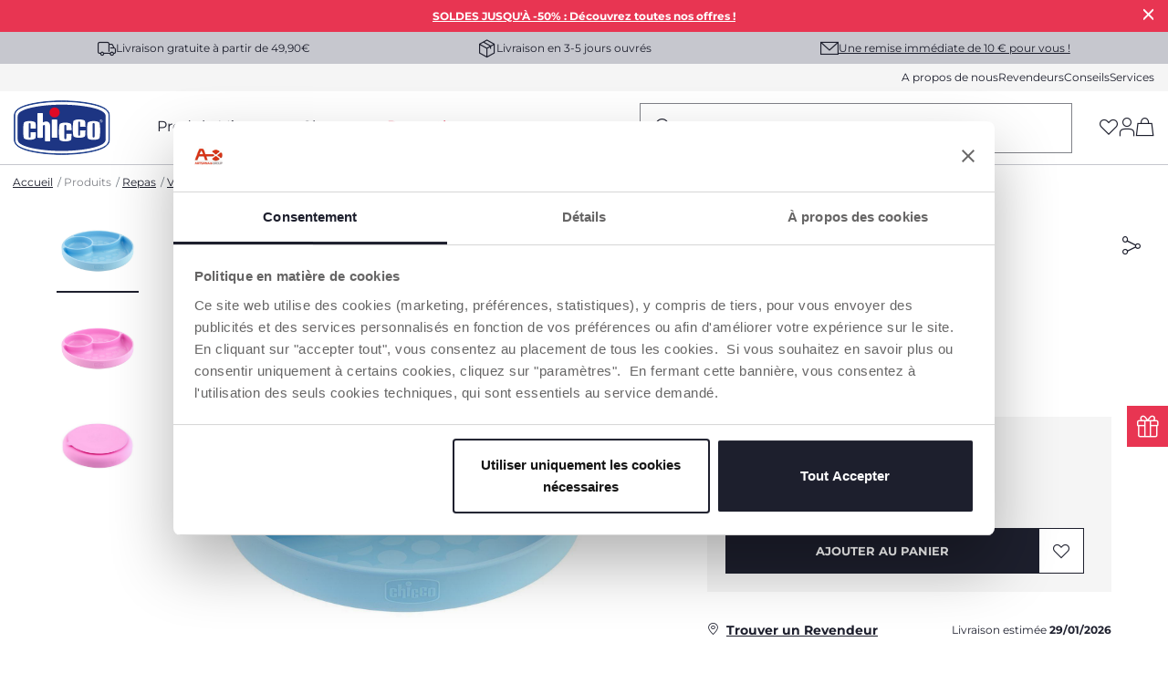

--- FILE ---
content_type: text/html;charset=UTF-8
request_url: https://www.chicco.fr/produits/repas/vaisselle-b%C3%A9b%C3%A9/assiettes-et-couverts/plat-compartiments-silicone---12m%2B-8058664127535-00010216200000.html
body_size: 40563
content:
<!DOCTYPE html>
<html lang="fr">
<head>
<!--[if gt IE 9]><!-->
<script>//common/scripts.isml</script>
<script defer type="text/javascript" src="/on/demandware.static/Sites-Chicco-France-Site/-/fr_FR/v1769319476345/js/main.js"></script>

    <script defer type="text/javascript" src="/on/demandware.static/Sites-Chicco-France-Site/-/fr_FR/v1769319476345/js/productDetail.js"
        
        >
    </script>

    <script defer type="text/javascript" src="/on/demandware.static/Sites-Chicco-France-Site/-/fr_FR/v1769319476345/js/klarnaOsm.js"
        
        >
    </script>





    <script async src="https://eu-library.klarnaservices.com/lib.js" data-client-id="5cb34a74-19fb-56be-b510-7f1021fda615"></script>

<!--<![endif]-->





    <link rel="canonical" href="https://www.chicco.fr/produits/repas/vaisselle-b%C3%A9b%C3%A9/assiettes-et-couverts/plat-compartiments-silicone---12m%2B-8058664127535-00010216200000.html"/>

<meta charset=UTF-8>

<meta http-equiv="x-ua-compatible" content="ie=edge">

<meta name="viewport" content="width=device-width, initial-scale=1">





  <title>Plat Compartiments Silicone - 12M+</title>


<meta name="description" content="Il piatto in silicone con ventosa Chicco aiuta il piccolo ad alimentarsi e lo guida alla scoperta di tanti nuovi sapori | Sito e Shop Ufficiale Chicco."/>
<meta name="keywords" content="Chicco.fr"/>

<link rel="alternate" hreflang="it-IT" href="https://www.chicco.it/prodotti/pappa/stoviglie/piatti-e-posate/piatto-in-silicone-con-ventosa-8058664127535-00010216200000.html" />

<link rel="alternate" hreflang="fr-FR" href="https://www.chicco.fr/produits/repas/vaisselle-b%C3%A9b%C3%A9/assiettes-et-couverts/plat-compartiments-silicone---12m%2B-8058664127535-00010216200000.html" />

<link rel="alternate" hreflang="fr-BE" href="https://www.chicco.be/fr/produits/repas/vaisselle-bebe/assiettes-et-couverts/plat-compartiments-silicone---12m%2B-8058664127535-00010216200000.html" />

<link rel="alternate" hreflang="nl-BE" href="https://www.chicco.be/nl/producten/maaltijd/kinderservies/borden-en-bestek/siliconen-compartimenten-schotel---12m%2B-8058664127535-00010216200000.html" />

<link rel="alternate" hreflang="es-ES" href="https://www.chicco.es/productos/alimentacion/menaje-infantil/platos-y-cubiertos/plato-easy-con-ventosa-8058664127535-00010216200000.html" />

<link rel="alternate" hreflang="pt-PT" href="https://www.chicco.pt/produtos/hora-da-papa/a-mesa/pratos-e-talheres/prato-em-silicone-com-divis%C3%B3rias-8058664127535-00010216200000.html" />

<link rel="alternate" hreflang="es-AR" href="https://www.chicco.com.ar/productos/alimentacion/vajilla/platos-y-cubiertos/plato-con-divisiones-8058664127535-00010216200000.html" />

<link rel="alternate" hreflang="pl-PL" href="https://www.chicco.pl/produkty/karmienie/naczynia-dla-najm%C5%82odszych/talerze-i-sztu%C4%87ce/talerz-silikonowy-z-3-przegrodkami-12m--8058664127535-00010216200000.html" />

<link rel="alternate" hreflang="nl-NL" href="https://www.chicco.nl/produits/repas/vaisselle-bebe/assiettes-et-couverts/easy-menu-8058664127535-00010216200000.html" />

<link rel="alternate" hreflang="de-CH" href="https://www.chicco.ch/de/produkte/mahlzeiten/geschirr/baby--und-kindergeschirr/silikonteller-mit-unterteilungen-und-saugfu%C3%9F-8058664127535-00010216200000.html" />

<link rel="alternate" hreflang="it-CH" href="https://www.chicco.ch/it/prodotti/pappa/stoviglie/set-pappa-svezzamento%3A-piattini-e-posate-per-bambini/piatto-in-silicone-con-ventosa-8058664127535-00010216200000.html" />

<link rel="alternate" hreflang="fr-CH" href="https://www.chicco.ch/fr/produits/repas/vaisselle-bebe/assiettes-et-couverts/plat-a-compartiments-en-silicone-avec-ventouse-12m--8058664127535-00010216200000.html" />

<link rel="alternate" hreflang="de-DE" href="https://www.chicco.de/produkte/mahlzeiten/geschirr/baby--und-kindergeschirr/silikonteller-mit-unterteilungen-und-saugfu%C3%9F-8058664127535-00010216200000.html" />

<link rel="alternate" hreflang="es-MX" href="https://www.chicco.com.mx/productos/alimentacion/vajilla-infantil%3A-sets--platos-y-cubiertos/platos-y-accesorios/plato-easy-con-ventosa-8058664127535-00010216200000.html" />

<link rel="alternate" hreflang="ru-RU" href="https://www.chicco.ru/tovary/kormlenie/posuda/tarelki-i-stolovye-pribory/legkoe-menyu-8058664127535-00010216200000.html" />

<link rel="alternate" hreflang="tr-TR" href="https://www.chicco.fr/%C3%BCr%C3%BCnler/beslenme/tabak%2C-%C3%A7atal---b%C4%B1%C3%A7ak/tabak-ve-%C3%A7atal-b%C4%B1%C3%A7ak-setleri/silikon-b%C3%B6lmeli-tabak-12-ay%2B-8058664127535-00010216200000.html" />

<meta property="og:type" content="website" />

<meta property="og:title" content="Plat Compartiments Silicone - 12M+" />

<meta property="og:locale" content="fr_FR" />

<meta property="twitter:card" content="summary_large_image" />

<meta property="og:description" content="Il piatto in silicone con ventosa Chicco aiuta il piccolo ad alimentarsi e lo guida alla scoperta di tanti nuovi sapori | Sito e Shop Ufficiale Chicco." />

<meta property="image" content="https://cdn.artsana.com/assets/chicco/images/00010216200000_000_01_1654875384_1280x1280.jpeg?ts=1655048577247" />

<meta property="og:url" content="https://www.chicco.fr/produits/repas/vaisselle-b%C3%A9b%C3%A9/assiettes-et-couverts/plat-compartiments-silicone---12m%2B-8058664127535-00010216200000.html" />










<link rel="apple-touch-icon" sizes="57x57" href="/on/demandware.static/Sites-Chicco-France-Site/-/default/dwe8a23055/images/favicons/apple-icon-57x57.png" />
<link rel="apple-touch-icon" sizes="60x60" href="/on/demandware.static/Sites-Chicco-France-Site/-/default/dw13972ea6/images/favicons/apple-icon-60x60.png" />
<link rel="apple-touch-icon" sizes="72x72" href="/on/demandware.static/Sites-Chicco-France-Site/-/default/dw6c63cec4/images/favicons/apple-icon-72x72.png" />
<link rel="apple-touch-icon" sizes="76x76" href="/on/demandware.static/Sites-Chicco-France-Site/-/default/dw96a45e20/images/favicons/apple-icon-76x76.png" />
<link rel="apple-touch-icon" sizes="114x114" href="/on/demandware.static/Sites-Chicco-France-Site/-/default/dwc921acb7/images/favicons/apple-icon-114x114.png" />
<link rel="apple-touch-icon" sizes="120x120" href="/on/demandware.static/Sites-Chicco-France-Site/-/default/dw9493d2d4/images/favicons/apple-icon-120x120.png" />
<link rel="apple-touch-icon" sizes="144x144" href="/on/demandware.static/Sites-Chicco-France-Site/-/default/dw8fde2d16/images/favicons/apple-icon-144x144.png" />
<link rel="apple-touch-icon" sizes="152x152" href="/on/demandware.static/Sites-Chicco-France-Site/-/default/dwd2da69d0/images/favicons/apple-icon-152x152.png" />
<link rel="apple-touch-icon" sizes="180x180" href="/on/demandware.static/Sites-Chicco-France-Site/-/default/dw91170513/images/favicons/apple-icon-180x180.png" />
<link rel="icon" type="image/png" sizes="192x192"  href="/on/demandware.static/Sites-Chicco-France-Site/-/default/dw29406ca3/images/favicons/android-icon-192x192.png" />
<link rel="icon" type="image/png" sizes="32x32" href="/on/demandware.static/Sites-Chicco-France-Site/-/default/dw64a6a328/images/favicons/favicon-32x32.png" />
<link rel="icon" type="image/png" sizes="96x96" href="/on/demandware.static/Sites-Chicco-France-Site/-/default/dw255518af/images/favicons/favicon-96x96.png" />
<link rel="icon" type="image/png" sizes="16x16" href="/on/demandware.static/Sites-Chicco-France-Site/-/default/dwd3b3209d/images/favicons/favicon-16x16.png" />
<link rel="manifest" href="/on/demandware.static/Sites-Chicco-France-Site/-/default/dwc2e1b732/images/favicons/manifest.json" />
<meta name="msapplication-TileColor" content="#ffffff" />
<meta name="msapplication-TileImage" content="/on/demandware.static/Sites-Chicco-France-Site/-/default/dw0ebc0f5f/images/favicons/ms-icon-144x144.png" />
<meta name="theme-color" content="#ffffff" />






<link rel="stylesheet" href="/on/demandware.static/Sites-Chicco-France-Site/-/fr_FR/v1769319476345/css/global.css" />
<link rel="stylesheet prefetch" href="https://cdnjs.cloudflare.com/ajax/libs/tiny-slider/2.9.2/tiny-slider.css">

    <link rel="stylesheet" href="/on/demandware.static/Sites-Chicco-France-Site/-/fr_FR/v1769319476345/css/product/detail.css"  />

<script>
    window.artObj={};
</script>




<script>

window.pageAction = 'productshow';
function gtmHasLoaded(){
    window.dataLayer = window.dataLayer || [];
    window.gtmEnabled = false;
    window.gtmGA4Enabled = true;
    var orderId = -1;
    var dataLayerEvent = false;
    var ga4DataLayerEvent = {"event":"view_item","event_data":{"currencyCode":"EUR","items":[{"item_name":"plat_compartiments_silicone___12m+","item_category4":"available","coupon":"","item_id":"00010216100000M","item_variant":"00010216200000","item_size":"000","quantity":1,"listing_name":"assiettes_et_couverts","item_category":"nursing","price":15.19,"discount":3.8,"item_brand":"chicco_FR","item_age":"12m+","promotion_name":"soldes","promotion_id":"soldes_janvier_26_nursing-promo_shipping_free","item_category2":""}]}};

    // In all cases except Order Confirmation, the data layer should be pushed, so default to that case
    var pushDataLayer = true;
    if (pageAction === 'orderconfirm') {
        // As of now, the correction is for order confirmation only
        if (dataLayerEvent) {
            orderId = getOrderId(dataLayerEvent);
        } else {
            orderId = getGA4OrderId(ga4DataLayerEvent);
        }

        var ordersPushedToGoogle = getOrdersPushedToGoogle();
        var orderHasBeenPushedToGoogleResponse = orderHasBeenPushedToGoogle(orderId, ordersPushedToGoogle);
        if (orderHasBeenPushedToGoogleResponse) {
            // If the data has already been sent, let's not push it again.
            pushDataLayer = false;
        }
    }

    if (pushDataLayer) {
        if (dataLayerEvent) {
            dataLayer.push(dataLayerEvent);
        }

        // Handling of GTM checkout events -> these events are built at backend and pushed into datalayer from this script
        if (ga4DataLayerEvent && (pageAction == "cartshow" || pageAction == "checkoutbegin" || pageAction == 'orderconfirm')) {
            dataLayer.push(ga4DataLayerEvent);
        }

        // If both events active, clear first ecommerce object to prevent events affecting one another
        if (dataLayerEvent && ga4DataLayerEvent) {
            dataLayer.push({ ecommerce: null });
        }

        /* GTM Product Impression Event logic moved */

        if (pageAction === 'orderconfirm') {
            // Add the orderId to the array of orders that is being stored in localStorage
            ordersPushedToGoogle.push(orderId);
            // The localStorage is what is used to prevent the duplicate send from mobile platforms
            window.localStorage.setItem('ordersPushedToGoogle', JSON.stringify(ordersPushedToGoogle));
        }
    }
}
    function getOrderId(dataLayer) {
        if ('ecommerce' in dataLayer) {
            if ('purchase' in dataLayer.ecommerce && 'actionField' in dataLayer.ecommerce.purchase &&
                'id' in dataLayer.ecommerce.purchase.actionField) {
                return dataLayer.ecommerce.purchase.actionField.id;
            }
        }

        return -1;
    }

    function getGA4OrderId(dataLayer) {
        if ('purchase' in dataLayer && 'transaction_id' in dataLayer.purchase.event_data) {
            return dataLayer.purchase.event_data.transaction_id;
        }

        return -1;
    }

    function getOrdersPushedToGoogle() {
        var ordersPushedToGoogleString = window.localStorage.getItem('ordersPushedToGoogle');
        if (ordersPushedToGoogleString && ordersPushedToGoogleString.length > 0) {
            return JSON.parse(ordersPushedToGoogleString);
        }

        return [];
    }

    function orderHasBeenPushedToGoogle(orderId, ordersPushedToGoogle) {
        if (orderId && orderId != -1) {
            for (var index = 0; index < ordersPushedToGoogle.length; index++) {
                if (ordersPushedToGoogle[index] === orderId) {
                    return true;
                }
            }
        }

        return false;
    }

    if (!!window.google_tag_manager) {
        // Google Tag Manager has already been loaded
        gtmHasLoaded();
    } else {
        window.addEventListener('gtm_loaded', function () {
            // Google Tag Manager has been loaded
            gtmHasLoaded();
        });
    }


</script>


<script>
    window.dataLayer = window.dataLayer || [];
    dataLayer.push({"event":"wSetup","area":"e-commerce","function":"product","logged_in":false,"user_id":"","email_hashed":"not_logged","last_purchase_date":"","currency":"EUR","wishlistTotalValue":"0","ss_event_id":"1769320288472.rsjf705hkko","macro_category":"nursing","micro_category":"repas","item_category":"vaisselle-bébé","cart_total_items":"0","service_type":"","loyalty_card":"not_logged","points":"not_logged","ambiente":"production","nr_item_available":"","language":"FR","country":"FR"});
</script>

<div id="customDataG4" hidden>
    {&quot;event&quot;:&quot;wSetup&quot;,&quot;area&quot;:&quot;e-commerce&quot;,&quot;function&quot;:&quot;product&quot;,&quot;logged_in&quot;:false,&quot;user_id&quot;:&quot;&quot;,&quot;email_hashed&quot;:&quot;not_logged&quot;,&quot;last_purchase_date&quot;:&quot;&quot;,&quot;currency&quot;:&quot;EUR&quot;,&quot;wishlistTotalValue&quot;:&quot;0&quot;,&quot;ss_event_id&quot;:&quot;1769320288472.rsjf705hkko&quot;,&quot;macro_category&quot;:&quot;nursing&quot;,&quot;micro_category&quot;:&quot;repas&quot;,&quot;item_category&quot;:&quot;vaisselle-b&eacute;b&eacute;&quot;,&quot;cart_total_items&quot;:&quot;0&quot;,&quot;service_type&quot;:&quot;&quot;,&quot;loyalty_card&quot;:&quot;not_logged&quot;,&quot;points&quot;:&quot;not_logged&quot;,&quot;ambiente&quot;:&quot;production&quot;,&quot;nr_item_available&quot;:&quot;&quot;,&quot;language&quot;:&quot;FR&quot;,&quot;country&quot;:&quot;FR&quot;}
</div>



    <meta name="google-site-verification" content="XC4p_Ouqi0TjoaOwgqVGAzX48MKXZBERlTKe-Dt0PTE" />

<!-- End Google Tag Manager -->



<!-- Begin Interaction Studio Script -->
<script type="text/javascript" async src="//cdn.evgnet.com/beacon/artsanaspa/chiccofrance/scripts/evergage.min.js"></script>
<!-- End Interaction Studio Script -->


<!-- Structured Data Begin -->





<!-- Structured Data End -->



    <script id="Cookiebot" src="https://consent.cookiebot.com/uc.js" data-cbid="565ffd5e-b09b-4be7-8023-565f9bb96210" type="text/javascript" data-consentmode="disabled" async></script>

<script type="text/javascript">//<!--
/* <![CDATA[ (head-active_data.js) */
var dw = (window.dw || {});
dw.ac = {
    _analytics: null,
    _events: [],
    _category: "",
    _searchData: "",
    _anact: "",
    _anact_nohit_tag: "",
    _analytics_enabled: "true",
    _timeZone: "Europe/Paris",
    _capture: function(configs) {
        if (Object.prototype.toString.call(configs) === "[object Array]") {
            configs.forEach(captureObject);
            return;
        }
        dw.ac._events.push(configs);
    },
	capture: function() { 
		dw.ac._capture(arguments);
		// send to CQ as well:
		if (window.CQuotient) {
			window.CQuotient.trackEventsFromAC(arguments);
		}
	},
    EV_PRD_SEARCHHIT: "searchhit",
    EV_PRD_DETAIL: "detail",
    EV_PRD_RECOMMENDATION: "recommendation",
    EV_PRD_SETPRODUCT: "setproduct",
    applyContext: function(context) {
        if (typeof context === "object" && context.hasOwnProperty("category")) {
        	dw.ac._category = context.category;
        }
        if (typeof context === "object" && context.hasOwnProperty("searchData")) {
        	dw.ac._searchData = context.searchData;
        }
    },
    setDWAnalytics: function(analytics) {
        dw.ac._analytics = analytics;
    },
    eventsIsEmpty: function() {
        return 0 == dw.ac._events.length;
    }
};
/* ]]> */
// -->
</script>
<script type="text/javascript">//<!--
/* <![CDATA[ (head-cquotient.js) */
var CQuotient = window.CQuotient = {};
CQuotient.clientId = 'bjjj-Chicco-France';
CQuotient.realm = 'BJJJ';
CQuotient.siteId = 'Chicco-France';
CQuotient.instanceType = 'prd';
CQuotient.locale = 'fr_FR';
CQuotient.fbPixelId = '__UNKNOWN__';
CQuotient.activities = [];
CQuotient.cqcid='';
CQuotient.cquid='';
CQuotient.cqeid='';
CQuotient.cqlid='';
CQuotient.apiHost='api.cquotient.com';
/* Turn this on to test against Staging Einstein */
/* CQuotient.useTest= true; */
CQuotient.useTest = ('true' === 'false');
CQuotient.initFromCookies = function () {
	var ca = document.cookie.split(';');
	for(var i=0;i < ca.length;i++) {
	  var c = ca[i];
	  while (c.charAt(0)==' ') c = c.substring(1,c.length);
	  if (c.indexOf('cqcid=') == 0) {
		CQuotient.cqcid=c.substring('cqcid='.length,c.length);
	  } else if (c.indexOf('cquid=') == 0) {
		  var value = c.substring('cquid='.length,c.length);
		  if (value) {
		  	var split_value = value.split("|", 3);
		  	if (split_value.length > 0) {
			  CQuotient.cquid=split_value[0];
		  	}
		  	if (split_value.length > 1) {
			  CQuotient.cqeid=split_value[1];
		  	}
		  	if (split_value.length > 2) {
			  CQuotient.cqlid=split_value[2];
		  	}
		  }
	  }
	}
}
CQuotient.getCQCookieId = function () {
	if(window.CQuotient.cqcid == '')
		window.CQuotient.initFromCookies();
	return window.CQuotient.cqcid;
};
CQuotient.getCQUserId = function () {
	if(window.CQuotient.cquid == '')
		window.CQuotient.initFromCookies();
	return window.CQuotient.cquid;
};
CQuotient.getCQHashedEmail = function () {
	if(window.CQuotient.cqeid == '')
		window.CQuotient.initFromCookies();
	return window.CQuotient.cqeid;
};
CQuotient.getCQHashedLogin = function () {
	if(window.CQuotient.cqlid == '')
		window.CQuotient.initFromCookies();
	return window.CQuotient.cqlid;
};
CQuotient.trackEventsFromAC = function (/* Object or Array */ events) {
try {
	if (Object.prototype.toString.call(events) === "[object Array]") {
		events.forEach(_trackASingleCQEvent);
	} else {
		CQuotient._trackASingleCQEvent(events);
	}
} catch(err) {}
};
CQuotient._trackASingleCQEvent = function ( /* Object */ event) {
	if (event && event.id) {
		if (event.type === dw.ac.EV_PRD_DETAIL) {
			CQuotient.trackViewProduct( {id:'', alt_id: event.id, type: 'raw_sku'} );
		} // not handling the other dw.ac.* events currently
	}
};
CQuotient.trackViewProduct = function(/* Object */ cqParamData){
	var cq_params = {};
	cq_params.cookieId = CQuotient.getCQCookieId();
	cq_params.userId = CQuotient.getCQUserId();
	cq_params.emailId = CQuotient.getCQHashedEmail();
	cq_params.loginId = CQuotient.getCQHashedLogin();
	cq_params.product = cqParamData.product;
	cq_params.realm = cqParamData.realm;
	cq_params.siteId = cqParamData.siteId;
	cq_params.instanceType = cqParamData.instanceType;
	cq_params.locale = CQuotient.locale;
	
	if(CQuotient.sendActivity) {
		CQuotient.sendActivity(CQuotient.clientId, 'viewProduct', cq_params);
	} else {
		CQuotient.activities.push({activityType: 'viewProduct', parameters: cq_params});
	}
};
/* ]]> */
// -->
</script>


   <script type="application/ld+json">
        {"@context":"http://schema.org/","@type":"Product","name":"Plat Compartiments Silicone - 12M+","description":null,"mpn":"00010216200000","sku":"00010216200000","brand":{"@type":"Brand","name":"CHICCO"},"image":["https://cdn.artsana.com/assets/chicco/images/00010216200000_000_01_1654875384_1280x1280.jpeg?ts=1655048577247","https://cdn.artsana.com/assets/chicco/powerimages/00010216100000_000_weaning_plates_cutlery_and_accessories_easy_menu_1_1280x1280.jpeg?ts=1654925250990","https://cdn.artsana.com/assets/chicco/powerimages/00010216100000_000_weaning_plates_cutlery_and_accessories_easy_menu_2_1280x1280.jpeg?ts=1654925261009"],"offers":{"url":"https://www.chicco.fr/produits/repas/vaisselle-b%C3%A9b%C3%A9/assiettes-et-couverts/plat-compartiments-silicone---12m%2B-8058664127535-00010216200000.html","@type":"Offer","priceCurrency":"EUR","price":"15.19","availability":"http://schema.org/InStock"}}
    </script>


</head>
<body>
<div class="interactionStudio d-none" data-interaction-studio="{}"></div>

<!-- Google Tag Manager -->
<script>(function(w,d,s,l,i){w[l]=w[l]||[];w[l].push({'gtm.start':
new Date().getTime(),event:'gtm.js'});var f=d.getElementsByTagName(s)[0],
j=d.createElement(s),dl=l!='dataLayer'?'&l='+l:'';j.async=true;j.src=
'https://www.googletagmanager.com/gtm.js?id='+i+dl;

j.addEventListener('load', function() {
  var _ge = new CustomEvent('gtm_loaded', { bubbles: true });
  d.dispatchEvent(_ge);
});
f.parentNode.insertBefore(j,f);
})(window,document,'script','dataLayer','GTM-KDRDNDD');</script>

<!-- Google Tag Manager (noscript) -->
<noscript><iframe src="https://www.googletagmanager.com/ns.html?id=GTM-KDRDNDD"
height="0" width="0" style="display:none;visibility:hidden"></iframe></noscript>
<!-- End Google Tag Manager (noscript) -->

<div class="page" data-action="Product-Show" data-querystring="pid=00010216200000" >
<header data-section="header">
    <div class="headerBannerServicesContainer">
        <div class="header-banner slide-up d-none">
            <script>
                var hide_header_banner = window.sessionStorage.getItem('hide_header_banner');
                if (hide_header_banner==null){
                    var banner = document.getElementsByClassName("header-banner");
                    for (var i = 0; i < banner.length; i++) {
                        banner.item(i).classList.remove('d-none');
                    }
                }
            </script>
            
	 


	<div class="mini-banner-top" data-section="header/promotion bar">
<div class="html-slot-container">
    
        
            <p
data-view_promotion=""
data-promotion_name="soldes-janvier-26-hg"
data-creative_name="no_creative"
data-creative_slot="hellobar">

</p>

<p style="text-align: center;"><strong><a href="https://www.chicco.fr/soldes.html">SOLDES JUSQU'À -50% : Découvrez toutes nos offres !</a></strong></p>
        
        <div class="close-button">
            <button type="button" class="close" aria-label="Close">
                <i role="button" aria-label="icon-close" tabindex="0" class="icon-close p-1 mx-n1"></i>
            </button>
        </div>
    
</div>
</div> 
	
            <div class="close-button">
                <button type="button" class="close" aria-label="Close">
                    <i role="button" aria-label="icon-close" tabindex="0" class="icon-close p-1 mx-n1"></i>
                </button>
            </div>
        </div>
        <div class="header-services" data-section="header/service bar">
            <div class="services-wrap container">
                
                
    
    <div class="content-asset"><!-- dwMarker="content" dwContentID="ac75bfff332cdc8394dd24b702" -->
        <span class="font-xs"><i class="icon-delivery"></i>Livraison gratuite à partir de 49,90€</span>
<span class="font-xs"><i class="icon-pacco"></i>Livraison en 3-5 jours ouvrés</span>
<span class="subscribe-newsletter-header" data-toggle="modal" data-target="#subscribeNewsletterModal"><i class="icon-mail"></i><a href="javascript:void(0);" class="not-link text-decoration-underline">Une remise immédiate de 10 € pour vous !</a></span>
    </div> <!-- End content-asset -->



            </div>
        </div>
        <div class="header-mini-menu">
            <div class="mini-menu-wrap container" data-section="header/menu/secondary">
                
    
    <div class="content-asset"><!-- dwMarker="content" dwContentID="61a7a3546a24e6eeabd07287e0" -->
        <a data-menu="a propos" href="https://www.chicco.fr/a-propos.html">A propos de nous</a>
<a data-menu="revendeurs" href="https://www.chicco.fr/revendeurs">Revendeurs</a>
<a data-menu="conseils" href="https://www.chicco.fr/conseils.html">Conseils</a>
<a data-menu="services" href="https://www.chicco.fr/services.html">Services</a>
    </div> <!-- End content-asset -->



            </div>
        </div>
    </div>

    <nav role="navigation" class="relativeContainer">
            <div class="header container" data-section="header/menu/main" >
                <div class="row">
                    <div class="col-12">

                        <div class="header-wrapper">

                            <a data-menu="home" class="logo-home" href="/"
                                title="Chicco.fr - Accueil"
                                data-gtmlabel="logo">
                                <img height="60" width="106.42" src="/on/demandware.static/Sites-Chicco-France-Site/-/default/dw8661fd89/images/logo.svg" alt="Chicco.fr" />
                            </a>

                            

                                <div class="main-menu" id="sg-navbar-collapse">
                                    <div class="container">
                                        <div class="row">
                                            

<nav class="navbar navbar-expand-md bg-inverse col-12">
    <div class="menu-group main-header" role="navigation">
        <ul class="nav navbar-nav" role="menu" aria-labelledby="menuToggle">
            
                
                    
                        <li class="nav-item dropdown" data-type='products' role="presentation">
                            <a data-menu="produits" title="Produits" href="javascript:void(0);" id="produits" class="not-link open-menu nav-link dropdown-toggle" role="button" data-toggle="dropdown" aria-haspopup="true" aria-expanded="false" tabindex="0">Produits</a>
                        </li>
                    
                
                    
                        <li class="nav-item dropdown" data-type='clothing' role="presentation">
                            <a data-menu="v&ecirc;tements" title="V&ecirc;tements" href="javascript:void(0);" id="v&ecirc;tements" class="not-link open-menu nav-link dropdown-toggle" role="button" data-toggle="dropdown" aria-haspopup="true" aria-expanded="false" tabindex="0">V&ecirc;tements</a>
                        </li>
                    
                
                    
                        <li class="nav-item dropdown" data-type='shoes' role="presentation">
                            <a data-menu="chaussures" title="Chaussures" href="javascript:void(0);" id="chaussures" class="not-link open-menu nav-link dropdown-toggle" role="button" data-toggle="dropdown" aria-haspopup="true" aria-expanded="false" tabindex="0">Chaussures</a>
                        </li>
                    
                
                    
                        <li class="nav-item" data-type='null'>
                            <a class="nav-link" title="Promotions" href="/promotions"><span class="text-primary-red">Promotions</span></a>
                        </li>
                    
                
            
            
            

        </ul>
    </div>
</nav>


    <div class="menu-overlay full-width">
    <div class="container">
        <div class="row">
            <!-- HEADER MOBILE (LOGO, NAVIGATION), CATEGORIE PRIMO LIVELLO ON MOBILE -->
            

<!-- HEADER MOBILE (LOGO, NAVIGAZIONE) questo viene popolato dinamicamente con js -->
<div class="mobile-header w-100">
    <a data-menu="home" class="logo-home" href="https://www.chicco.fr/" title="Chicco.fr - Accueil" data-gtmlabel="logo">
        <img src="/on/demandware.static/Sites-Chicco-France-Site/-/default/dw8661fd89/images/logo.svg" alt="Chicco.fr" />
    </a>
    <i role="button" tabindex="0" data-level='first' data-menu="" data-name='' class="p-1 mx-n1 icon-arrow-left previous-menu"></i>
    <span class="previous-menu"></span>
    <i role="button" tabindex="0" class="icon-close close-menu" data-menu="menu"></i>
</div>

<!-- CATEGORIE PRIMO LIVELLO ON MOBILE -->
<div class="col-xs-12 col-sm-12 col-md-3 col-12 hide-on-desktop hide-on-mobile menu-first-level standard">
    <ul>
        
            
                
                    <li role="button" tabindex="0" data-menu="produits" class="open-menu menu-first-level-li" data-type='products' data-name='Produits'>Produits<i class="icon-arrow-right"></i></li>
                
            
                
                    <li role="button" tabindex="0" data-menu="v&ecirc;tements" class="open-menu menu-first-level-li" data-type='clothing' data-name='V&ecirc;tements'>V&ecirc;tements<i class="icon-arrow-right"></i></li>
                
            
                
                    <li role="button" tabindex="0" data-menu="chaussures" class="open-menu menu-first-level-li" data-type='shoes' data-name='Chaussures'>Chaussures<i class="icon-arrow-right"></i></li>
                
            
                
                    <li class="link menu-first-level-li"><a title="Promotions" data-menu="promotions" href="/promotions"><span class="text-primary-red">Promotions</span></a></li>
                
            
        
    </ul>

    <div class="mini-menu-wrap">
        
    
    <div class="content-asset"><!-- dwMarker="content" dwContentID="61a7a3546a24e6eeabd07287e0" -->
        <a data-menu="a propos" href="https://www.chicco.fr/a-propos.html">A propos de nous</a>
<a data-menu="revendeurs" href="https://www.chicco.fr/revendeurs">Revendeurs</a>
<a data-menu="conseils" href="https://www.chicco.fr/conseils.html">Conseils</a>
<a data-menu="services" href="https://www.chicco.fr/services.html">Services</a>
    </div> <!-- End content-asset -->


    </div>

    
    
    <div class="content-asset"><!-- dwMarker="content" dwContentID="f1a0b4ab88de951af9d8c6d98f" -->
        <p class="font-sm my-4 pt-2 d-flex align-items-center"><a class="font-weight-semibold text-decoration-none text-primary subscribe-newsletter-header" href="/" data-toggle="modal" data-target="#subscribeNewsletterModal"><i class="icon-mail mr-2">&nbsp;</i>10€ de réduction pour vous</a></p>
    </div> <!-- End content-asset -->




    
    
    
    

</div>


            
                
                    
                         <!-- CATEGORIE SECONDO E TERZO LIVELLO PRODOTTI -->
                        
    <!-- CATEGORIE SECONDO LIVELLO PRODOTTI ON DESKTOP -->
    <div class="col-xs-12 col-sm-12 col-md-3 col-12 hide-on-desktop hide-on-mobile menu-second-level standard" data-type="products">
        <ul>
            
                <li role="button" tabindex="0" data-menu="produits^sommeil_et_d&eacute;tente"
                    class="open-menu"
                    data-name="produits-sommeil_et_d&eacute;tente">
                    <img data-src="/on/demandware.static/-/Sites-catalog-france-chicco-storefront/fr_FR/dw668aea8c/menu-mobile-hg/n2m-forever-vignette.png"
                        alt="Sommeil et D&eacute;tente" class="cat-image lazy" />
                    Sommeil et D&eacute;tente <i class="icon-arrow-right"></i>
                </li>
            
                <li role="button" tabindex="0" data-menu="produits^voyage_et_promenade"
                    class="open-menu"
                    data-name="produits-voyage_et_promenade">
                    <img data-src="/on/demandware.static/-/Sites-catalog-france-chicco-storefront/fr_FR/dw9b593966/menu-mobile-hg/bellagio-trio-category-vignette.png"
                        alt="Voyage et Promenade" class="cat-image lazy" />
                    Voyage et Promenade <i class="icon-arrow-right"></i>
                </li>
            
                <li role="button" tabindex="0" data-menu="produits^repas"
                    class="open-menu"
                    data-name="produits-repas">
                    <img data-src="/on/demandware.static/-/Sites-catalog-france-chicco-storefront/fr_FR/dw159d021c/menu-mobile-hg/polly-armonia-vignette.png"
                        alt="Repas" class="cat-image lazy" />
                    Repas <i class="icon-arrow-right"></i>
                </li>
            
                <li role="button" tabindex="0" data-menu="produits^allaitement_et_succion"
                    class="open-menu"
                    data-name="produits-allaitement_et_succion">
                    <img data-src="/on/demandware.static/-/Sites-catalog-france-chicco-storefront/fr_FR/dw99be7d81/menu-mobile-hg/biberons-vignette.png"
                        alt="Allaitement et Succion" class="cat-image lazy" />
                    Allaitement et Succion <i class="icon-arrow-right"></i>
                </li>
            
                <li role="button" tabindex="0" data-menu="produits^grossesse_et_naissance"
                    class="open-menu"
                    data-name="produits-grossesse_et_naissance">
                    <img data-src="/on/demandware.static/-/Sites-catalog-france-chicco-storefront/fr_FR/dw8750da45/menu-mobile-hg/007518_100_150331_02.png"
                        alt="Grossesse et Naissance" class="cat-image lazy" />
                    Grossesse et Naissance <i class="icon-arrow-right"></i>
                </li>
            
                <li role="button" tabindex="0" data-menu="produits^hygi&egrave;ne_et_sant&eacute;"
                    class="open-menu"
                    data-name="produits-hygi&egrave;ne_et_sant&eacute;">
                    <img data-src="/on/demandware.static/-/Sites-catalog-france-chicco-storefront/fr_FR/dw0422ad91/menu-mobile-hg/vignette-cuddle.png"
                        alt="Hygi&egrave;ne et Sant&eacute;" class="cat-image lazy" />
                    Hygi&egrave;ne et Sant&eacute; <i class="icon-arrow-right"></i>
                </li>
            
                <li role="button" tabindex="0" data-menu="produits^jouets"
                    class="open-menu"
                    data-name="produits-jouets">
                    <img data-src="/on/demandware.static/-/Sites-catalog-france-chicco-storefront/fr_FR/dwf8450378/menu-mobile-hg/009604_000_191114_00.png"
                        alt="Jouets" class="cat-image lazy" />
                    Jouets <i class="icon-arrow-right"></i>
                </li>
            
                <li role="button" tabindex="0" data-menu="produits^baby_box"
                    class="open-menu"
                    data-name="produits-baby_box">
                    <img data-src="/on/demandware.static/-/Sites-catalog-france-chicco-storefront/fr_FR/dwd5e005ac/menu-mobile-hg/BABY_BOX_135X135px.png"
                        alt="Baby Box" class="cat-image lazy" />
                    Baby Box <i class="icon-arrow-right"></i>
                </li>
            

            
    
    <div class="content-asset"><!-- dwMarker="content" dwContentID="39afa08cd7f9c4593a629c9798" -->
        <ul>
<li class="link"><a class="text-decoration-none d-flex align-items-center w-100" data-menu="produits/pieces de rechange" href="https://www.chicco.fr/pieces-de-rechange.html"><img alt="" class="cat-image" src="https://www.chicco.fr/on/demandware.static/-/Sites-Chicco-France-Library/fr_FR/dw0097ff97/site/menu/hg/regali-solidali.png" title="" />Pieces de rechange</a></li>	
<li class="link"><a class="text-decoration-none d-flex align-items-center w-100" data-menu="produits/carte cadeau" href="https://www.chicco.fr/carte-cadeau.html"><img alt="" class="cat-image" src="https://www.chicco.fr/on/demandware.static/-/Sites-Chicco-France-Library/fr_FR/dw52324ef8/site/menu/hg/icone_carte_cadeau_200x200.png" title="" /> Carte cadeau </a></li>
</ul>
    </div> <!-- End content-asset -->


        </ul>
    </div>

    <!-- CATEGORIE TERZO LIVELLO PRODOTTI -->
    <div class="pb-5 col-xs-12 col-sm-12 col-md-6 col-12 pl-4 category-standard main hide-on-desktop hide-on-mobile">
        <div class="menu-third-level">
            
                
                    
                        <ul data-parent="produits-sommeil_et_d&eacute;tente">

                            <li class="title third-level-item">
                                <a data-menu="produits/sommeil et d&eacute;tente/berceaux b&eacute;b&eacute;"
                                    href="https://www.chicco.fr/produits/sommeil-et-d%C3%A9tente/berceaux" title="Berceaux b&eacute;b&eacute;"
                                    data-name="produits^sommeil_et_d&eacute;tente-berceaux_b&eacute;b&eacute;">Berceaux b&eacute;b&eacute;</a>
                            </li>

                            
                                
                                    <li class="four-level-item">
                                        <a data-menu="produits/sommeil et d&eacute;tente/berceaux b&eacute;b&eacute;/berceaux cododo next2me"
                                            href="/produits/sommeil-et-d%C3%A9tente/berceaux/berceaux-cododo-next2me" title="Berceaux Cododo Next2Me"
                                            data-name="produits^sommeil_et_d&eacute;tente-berceaux_b&eacute;b&eacute;&#35;berceaux_cododo_next2me">
                                            Berceaux Cododo Next2Me
                                            
                                        </a>
                                    </li>
                                
                                    <li class="four-level-item">
                                        <a data-menu="produits/sommeil et d&eacute;tente/berceaux b&eacute;b&eacute;/berceaux et lits"
                                            href="/produits/sommeil-et-d%C3%A9tente/berceaux/berceaux-et-lits" title="Berceaux et Lits"
                                            data-name="produits^sommeil_et_d&eacute;tente-berceaux_b&eacute;b&eacute;&#35;berceaux_et_lits">
                                            Berceaux et Lits
                                            
                                        </a>
                                    </li>
                                
                                    <li class="four-level-item">
                                        <a data-menu="produits/sommeil et d&eacute;tente/berceaux b&eacute;b&eacute;/draps et linge de lit b&eacute;b&eacute;"
                                            href="/produits/sommeil-et-d%C3%A9tente/berceaux/draps-et-couvertures" title="Draps et linge de lit b&eacute;b&eacute;"
                                            data-name="produits^sommeil_et_d&eacute;tente-berceaux_b&eacute;b&eacute;&#35;draps_et_linge_de_lit_b&eacute;b&eacute;">
                                            Draps et linge de lit b&eacute;b&eacute;
                                            
                                        </a>
                                    </li>
                                
                                    <li class="four-level-item">
                                        <a data-menu="produits/sommeil et d&eacute;tente/berceaux b&eacute;b&eacute;/accessoires berceaux et lits"
                                            href="/produits/sommeil-et-d%C3%A9tente/berceaux/accessoires-berceaux-et-lits" title="Accessoires Berceaux et Lits"
                                            data-name="produits^sommeil_et_d&eacute;tente-berceaux_b&eacute;b&eacute;&#35;accessoires_berceaux_et_lits">
                                            Accessoires Berceaux et Lits
                                            
                                        </a>
                                    </li>
                                
                            
                        </ul>
                    
                        <ul data-parent="produits-sommeil_et_d&eacute;tente">

                            <li class="title third-level-item">
                                <a data-menu="produits/sommeil et d&eacute;tente/d&eacute;tente"
                                    href="https://www.chicco.fr/produits/sommeil-et-d%C3%A9tente/d%C3%A9tente" title="D&eacute;tente"
                                    data-name="produits^sommeil_et_d&eacute;tente-d&eacute;tente">D&eacute;tente</a>
                            </li>

                            
                                
                                    <li class="four-level-item">
                                        <a data-menu="produits/sommeil et d&eacute;tente/d&eacute;tente/transats et balancelles"
                                            href="/produits/sommeil-et-d%C3%A9tente/d%C3%A9tente/transats-et-balancelles" title="Transats et Balancelles"
                                            data-name="produits^sommeil_et_d&eacute;tente-d&eacute;tente&#35;transats_et_balancelles">
                                            Transats et Balancelles
                                            
                                        </a>
                                    </li>
                                
                                    <li class="four-level-item">
                                        <a data-menu="produits/sommeil et d&eacute;tente/d&eacute;tente/fauteuils et parcs"
                                            href="/produits/sommeil-et-d%C3%A9tente/d%C3%A9tente/fauteuils-et-parcs" title="Fauteuils et Parcs"
                                            data-name="produits^sommeil_et_d&eacute;tente-d&eacute;tente&#35;fauteuils_et_parcs">
                                            Fauteuils et Parcs
                                            
                                        </a>
                                    </li>
                                
                                    <li class="four-level-item">
                                        <a data-menu="produits/sommeil et d&eacute;tente/d&eacute;tente/tapis d'activit&eacute;"
                                            href="/produits/sommeil-et-d%C3%A9tente/d%C3%A9tente/tapis-d%27activit%C3%A9" title="Tapis d'Activit&eacute;"
                                            data-name="produits^sommeil_et_d&eacute;tente-d&eacute;tente&#35;tapis_d'activit&eacute;">
                                            Tapis d'Activit&eacute;
                                            
                                        </a>
                                    </li>
                                
                            
                        </ul>
                    
                        <ul data-parent="produits-sommeil_et_d&eacute;tente">

                            <li class="title third-level-item">
                                <a data-menu="produits/sommeil et d&eacute;tente/veilleuses et projecteurs"
                                    href="https://www.chicco.fr/produits/sommeil-et-d%C3%A9tente/veilleuses-et-projecteurs" title="Veilleuses et Projecteurs"
                                    data-name="produits^sommeil_et_d&eacute;tente-veilleuses_et_projecteurs">Veilleuses et Projecteurs</a>
                            </li>

                            
                                
                                    <li class="four-level-item">
                                        <a data-menu="produits/sommeil et d&eacute;tente/veilleuses et projecteurs/veilleuses"
                                            href="/produits/sommeil-et-d%C3%A9tente/veilleuses-et-projecteurs/veilleuses" title="Veilleuses"
                                            data-name="produits^sommeil_et_d&eacute;tente-veilleuses_et_projecteurs&#35;veilleuses">
                                            Veilleuses
                                            
                                        </a>
                                    </li>
                                
                                    <li class="four-level-item">
                                        <a data-menu="produits/sommeil et d&eacute;tente/veilleuses et projecteurs/mobiles"
                                            href="/produits/sommeil-et-d%C3%A9tente/veilleuses-et-projecteurs/mobiles" title="Mobiles"
                                            data-name="produits^sommeil_et_d&eacute;tente-veilleuses_et_projecteurs&#35;mobiles">
                                            Mobiles
                                            
                                        </a>
                                    </li>
                                
                                    <li class="four-level-item">
                                        <a data-menu="produits/sommeil et d&eacute;tente/veilleuses et projecteurs/projecteurs - boites &agrave; musique"
                                            href="/produits/sommeil-et-d%C3%A9tente/veilleuses-et-projecteurs/projecteur-boite-musique" title="Projecteurs - Boites &agrave; Musique"
                                            data-name="produits^sommeil_et_d&eacute;tente-veilleuses_et_projecteurs&#35;projecteurs_-_boites_&agrave;_musique">
                                            Projecteurs - Boites &agrave; Musique
                                            
                                        </a>
                                    </li>
                                
                            
                        </ul>
                    
                        <ul data-parent="produits-sommeil_et_d&eacute;tente">

                            <li class="title third-level-item">
                                <a data-menu="produits/sommeil et d&eacute;tente/ecoute b&eacute;b&eacute;"
                                    href="https://www.chicco.fr/produits/sommeil-et-d%C3%A9tente/ecoute-b%C3%A9b%C3%A9" title="Ecoute b&eacute;b&eacute;"
                                    data-name="produits^sommeil_et_d&eacute;tente-ecoute_b&eacute;b&eacute;">Ecoute b&eacute;b&eacute;</a>
                            </li>

                            
                        </ul>
                    

                    <ul data-parent="produits-sommeil_et_d&eacute;tente" class="mt-3 menu-third-level-linkto">
                        <li class="title">
                            <a data-menu="produits/sommeil et d&eacute;tente"
                                href="https://www.chicco.fr/produits/sommeil-et-d%C3%A9tente" title="Sommeil et D&eacute;tente"
                                data-name="produits^sommeil_et_d&eacute;tente">Voir Sommeil et D&eacute;tente</a>
                        </li>
                    </ul>
                
            
                
                    
                        <ul data-parent="produits-voyage_et_promenade">

                            <li class="title third-level-item">
                                <a data-menu="produits/voyage et promenade/promenade"
                                    href="https://www.chicco.fr/produits/voyage-et-promenade/promenade" title="Promenade"
                                    data-name="produits^voyage_et_promenade-promenade">Promenade</a>
                            </li>

                            
                                
                                    <li class="four-level-item">
                                        <a data-menu="produits/voyage et promenade/promenade/poussettes trio 3 en 1"
                                            href="/produits/voyage-et-promenade/promenade/poussettes-trio" title="Poussettes Trio 3 en 1"
                                            data-name="produits^voyage_et_promenade-promenade&#35;poussettes_trio_3_en_1">
                                            Poussettes Trio 3 en 1
                                            
                                        </a>
                                    </li>
                                
                                    <li class="four-level-item">
                                        <a data-menu="produits/voyage et promenade/promenade/poussettes duo 2 en 1"
                                            href="/produits/voyage-et-promenade/promenade/poussettes-duo" title="Poussettes Duo 2 en 1"
                                            data-name="produits^voyage_et_promenade-promenade&#35;poussettes_duo_2_en_1">
                                            Poussettes Duo 2 en 1
                                            
                                        </a>
                                    </li>
                                
                                    <li class="four-level-item">
                                        <a data-menu="produits/voyage et promenade/promenade/poussettes"
                                            href="/produits/voyage-et-promenade/promenade/poussettes" title="Poussettes"
                                            data-name="produits^voyage_et_promenade-promenade&#35;poussettes">
                                            Poussettes
                                            
                                        </a>
                                    </li>
                                
                                    <li class="four-level-item">
                                        <a data-menu="produits/voyage et promenade/promenade/nacelles"
                                            href="/produits/voyage-et-promenade/promenade/nacelles" title="Nacelles"
                                            data-name="produits^voyage_et_promenade-promenade&#35;nacelles">
                                            Nacelles
                                            
                                        </a>
                                    </li>
                                
                                    <li class="four-level-item">
                                        <a data-menu="produits/voyage et promenade/promenade/accessoires poussettes"
                                            href="/produits/voyage-et-promenade/promenade/accessoires-poussettes" title="Accessoires Poussettes"
                                            data-name="produits^voyage_et_promenade-promenade&#35;accessoires_poussettes">
                                            Accessoires Poussettes
                                            
                                        </a>
                                    </li>
                                
                                    <li class="four-level-item">
                                        <a data-menu="produits/voyage et promenade/promenade/sacs &agrave; langer"
                                            href="/produits/voyage-et-promenade/promenade/sacs-a-langer" title="Sacs &agrave; langer"
                                            data-name="produits^voyage_et_promenade-promenade&#35;sacs_&agrave;_langer">
                                            Sacs &agrave; langer
                                            
                                        </a>
                                    </li>
                                
                                    <li class="four-level-item">
                                        <a data-menu="produits/voyage et promenade/promenade/porte-b&eacute;b&eacute;s"
                                            href="/produits/voyage-et-promenade/promenade/porte-b%C3%A9b%C3%A9s" title="Porte-B&eacute;b&eacute;s"
                                            data-name="produits^voyage_et_promenade-promenade&#35;porte-b&eacute;b&eacute;s">
                                            Porte-B&eacute;b&eacute;s
                                            
                                        </a>
                                    </li>
                                
                                    <li class="four-level-item">
                                        <a data-menu="produits/voyage et promenade/promenade/porte-b&eacute;b&eacute;s boppy"
                                            href="/produits/voyage-et-promenade/promenade/porte-b%C3%A9b%C3%A9s-boppy" title="Porte-B&eacute;b&eacute;s Boppy"
                                            data-name="produits^voyage_et_promenade-promenade&#35;porte-b&eacute;b&eacute;s_boppy">
                                            Porte-B&eacute;b&eacute;s Boppy
                                            
                                        </a>
                                    </li>
                                
                                    <li class="four-level-item">
                                        <a data-menu="produits/voyage et promenade/promenade/jouets de promenade"
                                            href="/produits/voyage-et-promenade/promenade/jouets-de-promenade" title="Jouets de Promenade"
                                            data-name="produits^voyage_et_promenade-promenade&#35;jouets_de_promenade">
                                            Jouets de Promenade
                                            
                                        </a>
                                    </li>
                                
                                    <li class="four-level-item">
                                        <a data-menu="produits/voyage et promenade/promenade/s&eacute;curit&eacute; promenade"
                                            href="/produits/voyage-et-promenade/promenade/s%C3%A9curit%C3%A9-promenade" title="S&eacute;curit&eacute; Promenade"
                                            data-name="produits^voyage_et_promenade-promenade&#35;s&eacute;curit&eacute;_promenade">
                                            S&eacute;curit&eacute; Promenade
                                            
                                        </a>
                                    </li>
                                
                            
                        </ul>
                    
                        <ul data-parent="produits-voyage_et_promenade">

                            <li class="title third-level-item">
                                <a data-menu="produits/voyage et promenade/s&eacute;curit&eacute; auto"
                                    href="https://www.chicco.fr/produits/voyage-et-promenade/s%C3%A9curit%C3%A9-auto" title="S&eacute;curit&eacute; Auto"
                                    data-name="produits^voyage_et_promenade-s&eacute;curit&eacute;_auto">S&eacute;curit&eacute; Auto</a>
                            </li>

                            
                                
                                    <li class="four-level-item">
                                        <a data-menu="produits/voyage et promenade/s&eacute;curit&eacute; auto/si&egrave;ges-auto b&eacute;b&eacute;"
                                            href="/produits/voyage-et-promenade/s%C3%A9curit%C3%A9-auto/sieges-auto-bebe" title="Si&egrave;ges-Auto B&eacute;b&eacute;"
                                            data-name="produits^voyage_et_promenade-s&eacute;curit&eacute;_auto&#35;si&egrave;ges-auto_b&eacute;b&eacute;">
                                            Si&egrave;ges-Auto B&eacute;b&eacute;
                                            
                                        </a>
                                    </li>
                                
                                    <li class="four-level-item">
                                        <a data-menu="produits/voyage et promenade/s&eacute;curit&eacute; auto/si&egrave;ges-auto tout-petits (d&egrave;s 15 mois)"
                                            href="/produits/voyage-et-promenade/s%C3%A9curit%C3%A9-auto/sieges-auto-tout-petits-15-mois" title="Si&egrave;ges-Auto Tout-Petits (d&egrave;s 15 mois)"
                                            data-name="produits^voyage_et_promenade-s&eacute;curit&eacute;_auto&#35;si&egrave;ges-auto_tout-petits_(d&egrave;s_15_mois)">
                                            Si&egrave;ges-Auto Tout-Petits (d&egrave;s 15 mois)
                                            
                                        </a>
                                    </li>
                                
                                    <li class="four-level-item">
                                        <a data-menu="produits/voyage et promenade/s&eacute;curit&eacute; auto/si&egrave;ges-auto enfants (d&egrave;s 3 ans)"
                                            href="/produits/voyage-et-promenade/s%C3%A9curit%C3%A9-auto/si%C3%A8ges-auto-enfants-d%C3%A8s-3-ans" title="Si&egrave;ges-Auto Enfants (d&egrave;s 3 ans)"
                                            data-name="produits^voyage_et_promenade-s&eacute;curit&eacute;_auto&#35;si&egrave;ges-auto_enfants_(d&egrave;s_3_ans)">
                                            Si&egrave;ges-Auto Enfants (d&egrave;s 3 ans)
                                            
                                        </a>
                                    </li>
                                
                                    <li class="four-level-item">
                                        <a data-menu="produits/voyage et promenade/s&eacute;curit&eacute; auto/si&egrave;ges-auto"
                                            href="/produits/voyage-et-promenade/s%C3%A9curit%C3%A9-auto/si%C3%A8ges-auto" title="Si&egrave;ges-Auto"
                                            data-name="produits^voyage_et_promenade-s&eacute;curit&eacute;_auto&#35;si&egrave;ges-auto">
                                            Si&egrave;ges-Auto
                                            
                                        </a>
                                    </li>
                                
                                    <li class="four-level-item">
                                        <a data-menu="produits/voyage et promenade/s&eacute;curit&eacute; auto/accessoires voyage"
                                            href="/produits/voyage-et-promenade/s%C3%A9curit%C3%A9-auto/accessoires-voyage" title="Accessoires Voyage"
                                            data-name="produits^voyage_et_promenade-s&eacute;curit&eacute;_auto&#35;accessoires_voyage">
                                            Accessoires Voyage
                                            
                                        </a>
                                    </li>
                                
                            
                        </ul>
                    

                    <ul data-parent="produits-voyage_et_promenade" class="mt-3 menu-third-level-linkto">
                        <li class="title">
                            <a data-menu="produits/voyage et promenade"
                                href="https://www.chicco.fr/produits/voyage-et-promenade" title="Voyage et Promenade"
                                data-name="produits^voyage_et_promenade">Voir Voyage et Promenade</a>
                        </li>
                    </ul>
                
            
                
                    
                        <ul data-parent="produits-repas">

                            <li class="title third-level-item">
                                <a data-menu="produits/repas/chaises hautes et rehausseurs"
                                    href="https://www.chicco.fr/produits/repas/chaises-hautes-et-rehausseurs" title="Chaises Hautes et Rehausseurs"
                                    data-name="produits^repas-chaises_hautes_et_rehausseurs">Chaises Hautes et Rehausseurs</a>
                            </li>

                            
                                
                                    <li class="four-level-item">
                                        <a data-menu="produits/repas/chaises hautes et rehausseurs/chaises hautes"
                                            href="/produits/repas/chaises-hautes-et-rehausseurs/chaises-hautes" title="Chaises Hautes"
                                            data-name="produits^repas-chaises_hautes_et_rehausseurs&#35;chaises_hautes">
                                            Chaises Hautes
                                            
                                        </a>
                                    </li>
                                
                                    <li class="four-level-item">
                                        <a data-menu="produits/repas/chaises hautes et rehausseurs/rehausseurs"
                                            href="/produits/repas/chaises-hautes-et-rehausseurs/rehausseurs" title="Rehausseurs"
                                            data-name="produits^repas-chaises_hautes_et_rehausseurs&#35;rehausseurs">
                                            Rehausseurs
                                            
                                        </a>
                                    </li>
                                
                                    <li class="four-level-item">
                                        <a data-menu="produits/repas/chaises hautes et rehausseurs/jouets chaises hautes"
                                            href="/produits/repas/chaises-hautes-et-rehausseurs/jouets-chaises-hautes" title="Jouets Chaises Hautes"
                                            data-name="produits^repas-chaises_hautes_et_rehausseurs&#35;jouets_chaises_hautes">
                                            Jouets Chaises Hautes
                                            
                                        </a>
                                    </li>
                                
                                    <li class="four-level-item">
                                        <a data-menu="produits/repas/chaises hautes et rehausseurs/accessoires chaises hautes"
                                            href="/produits/repas/chaises-hautes-et-rehausseurs/accessoires-repas" title="Accessoires Chaises Hautes"
                                            data-name="produits^repas-chaises_hautes_et_rehausseurs&#35;accessoires_chaises_hautes">
                                            Accessoires Chaises Hautes
                                            
                                        </a>
                                    </li>
                                
                            
                        </ul>
                    
                        <ul data-parent="produits-repas">

                            <li class="title third-level-item">
                                <a data-menu="produits/repas/vaisselle b&eacute;b&eacute;"
                                    href="https://www.chicco.fr/produits/repas/vaisselle-b%C3%A9b%C3%A9" title="Vaisselle B&eacute;b&eacute;"
                                    data-name="produits^repas-vaisselle_b&eacute;b&eacute;">Vaisselle B&eacute;b&eacute;</a>
                            </li>

                            
                                
                                    <li class="four-level-item">
                                        <a data-menu="produits/repas/vaisselle b&eacute;b&eacute;/robots de cuisine"
                                            href="/produits/repas/vaisselle-b%C3%A9b%C3%A9/robots-de-cuisine" title="Robots de Cuisine"
                                            data-name="produits^repas-vaisselle_b&eacute;b&eacute;&#35;robots_de_cuisine">
                                            Robots de Cuisine
                                            
                                        </a>
                                    </li>
                                
                                    <li class="four-level-item">
                                        <a data-menu="produits/repas/vaisselle b&eacute;b&eacute;/assiettes et couverts"
                                            href="/produits/repas/vaisselle-b%C3%A9b%C3%A9/assiettes-et-couverts" title="Assiettes et Couverts"
                                            data-name="produits^repas-vaisselle_b&eacute;b&eacute;&#35;assiettes_et_couverts">
                                            Assiettes et Couverts
                                            
                                        </a>
                                    </li>
                                
                                    <li class="four-level-item">
                                        <a data-menu="produits/repas/vaisselle b&eacute;b&eacute;/tasses"
                                            href="/produits/repas/vaisselle-b%C3%A9b%C3%A9/tasses" title="Tasses"
                                            data-name="produits^repas-vaisselle_b&eacute;b&eacute;&#35;tasses">
                                            Tasses
                                            
                                        </a>
                                    </li>
                                
                                    <li class="four-level-item">
                                        <a data-menu="produits/repas/vaisselle b&eacute;b&eacute;/thermos et r&eacute;cipients"
                                            href="/produits/repas/vaisselle-b%C3%A9b%C3%A9/thermos-et-r%C3%A9cipients" title="Thermos et R&eacute;cipients"
                                            data-name="produits^repas-vaisselle_b&eacute;b&eacute;&#35;thermos_et_r&eacute;cipients">
                                            Thermos et R&eacute;cipients
                                            
                                        </a>
                                    </li>
                                
                                    <li class="four-level-item">
                                        <a data-menu="produits/repas/vaisselle b&eacute;b&eacute;/accessoires repas"
                                            href="/produits/repas/vaisselle-b%C3%A9b%C3%A9/accessoires-repas-vaisselle" title="Accessoires Repas"
                                            data-name="produits^repas-vaisselle_b&eacute;b&eacute;&#35;accessoires_repas">
                                            Accessoires Repas
                                            
                                        </a>
                                    </li>
                                
                            
                        </ul>
                    
                        <ul data-parent="produits-repas">

                            <li class="title third-level-item">
                                <a data-menu="produits/repas/bavoirs"
                                    href="https://www.chicco.fr/produits/repas/bavoirs" title="Bavoirs"
                                    data-name="produits^repas-bavoirs">Bavoirs</a>
                            </li>

                            
                        </ul>
                    

                    <ul data-parent="produits-repas" class="mt-3 menu-third-level-linkto">
                        <li class="title">
                            <a data-menu="produits/repas"
                                href="https://www.chicco.fr/produits/repas" title="Repas"
                                data-name="produits^repas">Voir Repas</a>
                        </li>
                    </ul>
                
            
                
                    
                        <ul data-parent="produits-allaitement_et_succion">

                            <li class="title third-level-item">
                                <a data-menu="produits/allaitement et succion/allaitement"
                                    href="https://www.chicco.fr/produits/allaitement-et-succion/allaitement" title="Allaitement"
                                    data-name="produits^allaitement_et_succion-allaitement">Allaitement</a>
                            </li>

                            
                                
                                    <li class="four-level-item">
                                        <a data-menu="produits/allaitement et succion/allaitement/biberons"
                                            href="/produits/allaitement-et-succion/allaitement/biberons" title="Biberons"
                                            data-name="produits^allaitement_et_succion-allaitement&#35;biberons">
                                            Biberons
                                            
                                        </a>
                                    </li>
                                
                                    <li class="four-level-item">
                                        <a data-menu="produits/allaitement et succion/allaitement/t&eacute;tines"
                                            href="/produits/allaitement-et-succion/allaitement/t%C3%A9tines" title="T&eacute;tines"
                                            data-name="produits^allaitement_et_succion-allaitement&#35;t&eacute;tines">
                                            T&eacute;tines
                                            
                                        </a>
                                    </li>
                                
                                    <li class="four-level-item">
                                        <a data-menu="produits/allaitement et succion/allaitement/support pour allaitement boppy&reg;"
                                            href="/produits/allaitement-et-succion/allaitement/supports-allaitement-boppy" title="Support pour Allaitement Boppy&reg;"
                                            data-name="produits^allaitement_et_succion-allaitement&#35;support_pour_allaitement_boppy&reg;">
                                            Support pour Allaitement Boppy&reg;
                                            
                                        </a>
                                    </li>
                                
                                    <li class="four-level-item">
                                        <a data-menu="produits/allaitement et succion/allaitement/st&eacute;rilisateurs"
                                            href="/produits/allaitement-et-succion/allaitement/st%C3%A9rilisateurs" title="St&eacute;rilisateurs"
                                            data-name="produits^allaitement_et_succion-allaitement&#35;st&eacute;rilisateurs">
                                            St&eacute;rilisateurs
                                            
                                        </a>
                                    </li>
                                
                                    <li class="four-level-item">
                                        <a data-menu="produits/allaitement et succion/allaitement/chauffe-biberons"
                                            href="/produits/allaitement-et-succion/allaitement/chauffe-biberons" title="Chauffe-biberons"
                                            data-name="produits^allaitement_et_succion-allaitement&#35;chauffe-biberons">
                                            Chauffe-biberons
                                            
                                        </a>
                                    </li>
                                
                                    <li class="four-level-item">
                                        <a data-menu="produits/allaitement et succion/allaitement/tire-laits"
                                            href="/produits/allaitement-et-succion/allaitement/tire-laits" title="Tire-laits"
                                            data-name="produits^allaitement_et_succion-allaitement&#35;tire-laits">
                                            Tire-laits
                                            
                                        </a>
                                    </li>
                                
                                    <li class="four-level-item">
                                        <a data-menu="produits/allaitement et succion/allaitement/coussinets d'allaitement"
                                            href="/produits/allaitement-et-succion/allaitement/coussinets-d-allaitement" title="Coussinets d'allaitement"
                                            data-name="produits^allaitement_et_succion-allaitement&#35;coussinets_d'allaitement">
                                            Coussinets d'allaitement
                                            
                                        </a>
                                    </li>
                                
                                    <li class="four-level-item">
                                        <a data-menu="produits/allaitement et succion/allaitement/accessoires allaitement"
                                            href="/produits/allaitement-et-succion/allaitement/accessoires-allaitement" title="Accessoires Allaitement"
                                            data-name="produits^allaitement_et_succion-allaitement&#35;accessoires_allaitement">
                                            Accessoires Allaitement
                                            
                                        </a>
                                    </li>
                                
                            
                        </ul>
                    
                        <ul data-parent="produits-allaitement_et_succion">

                            <li class="title third-level-item">
                                <a data-menu="produits/allaitement et succion/sucettes et accessoires"
                                    href="https://www.chicco.fr/produits/allaitement-et-succion/sucettes" title="Sucettes et accessoires"
                                    data-name="produits^allaitement_et_succion-sucettes_et_accessoires">Sucettes et accessoires</a>
                            </li>

                            
                                
                                    <li class="four-level-item">
                                        <a data-menu="produits/allaitement et succion/sucettes et accessoires/sucettes b&eacute;b&eacute;"
                                            href="/produits/allaitement-et-succion/sucettes/sucette" title="Sucettes b&eacute;b&eacute;"
                                            data-name="produits^allaitement_et_succion-sucettes_et_accessoires&#35;sucettes_b&eacute;b&eacute;">
                                            Sucettes b&eacute;b&eacute;
                                            
                                        </a>
                                    </li>
                                
                                    <li class="four-level-item">
                                        <a data-menu="produits/allaitement et succion/sucettes et accessoires/boites et attache sucettes"
                                            href="/produits/allaitement-et-succion/sucettes/boites-et-attache-sucettes" title="Boites et Attache Sucettes"
                                            data-name="produits^allaitement_et_succion-sucettes_et_accessoires&#35;boites_et_attache_sucettes">
                                            Boites et Attache Sucettes
                                            
                                        </a>
                                    </li>
                                
                            
                        </ul>
                    

                    <ul data-parent="produits-allaitement_et_succion" class="mt-3 menu-third-level-linkto">
                        <li class="title">
                            <a data-menu="produits/allaitement et succion"
                                href="https://www.chicco.fr/produits/allaitement-et-succion" title="Allaitement et Succion"
                                data-name="produits^allaitement_et_succion">Voir Allaitement et Succion</a>
                        </li>
                    </ul>
                
            
                
                    
                        <ul data-parent="produits-grossesse_et_naissance">

                            <li class="title third-level-item">
                                <a data-menu="produits/grossesse et naissance/grossesse"
                                    href="https://www.chicco.fr/produits/grossesse-et-naissance/grossesse" title="Grossesse"
                                    data-name="produits^grossesse_et_naissance-grossesse">Grossesse</a>
                            </li>

                            
                                
                                    <li class="four-level-item">
                                        <a data-menu="produits/grossesse et naissance/grossesse/coussins de grossesse boppy&reg;"
                                            href="/produits/grossesse-et-naissance/grossesse/coussins-grossesse" title="Coussins de grossesse Boppy&reg;"
                                            data-name="produits^grossesse_et_naissance-grossesse&#35;coussins_de_grossesse_boppy&reg;">
                                            Coussins de grossesse Boppy&reg;
                                            
                                        </a>
                                    </li>
                                
                            
                        </ul>
                    
                        <ul data-parent="produits-grossesse_et_naissance">

                            <li class="title third-level-item">
                                <a data-menu="produits/grossesse et naissance/naissance"
                                    href="https://www.chicco.fr/produits/grossesse-et-naissance/naissance" title="Naissance"
                                    data-name="produits^grossesse_et_naissance-naissance">Naissance</a>
                            </li>

                            
                                
                                    <li class="four-level-item">
                                        <a data-menu="produits/grossesse et naissance/naissance/mobiles b&eacute;b&eacute;s"
                                            href="/produits/grossesse-et-naissance/naissance/mobiles-b%C3%A9b%C3%A9s" title="Mobiles B&eacute;b&eacute;s"
                                            data-name="produits^grossesse_et_naissance-naissance&#35;mobiles_b&eacute;b&eacute;s">
                                            Mobiles B&eacute;b&eacute;s
                                            
                                        </a>
                                    </li>
                                
                                    <li class="four-level-item">
                                        <a data-menu="produits/grossesse et naissance/naissance/doudous et peluches"
                                            href="/produits/grossesse-et-naissance/naissance/doudous-peluches" title="Doudous et Peluches"
                                            data-name="produits^grossesse_et_naissance-naissance&#35;doudous_et_peluches">
                                            Doudous et Peluches
                                            
                                        </a>
                                    </li>
                                
                            
                        </ul>
                    

                    <ul data-parent="produits-grossesse_et_naissance" class="mt-3 menu-third-level-linkto">
                        <li class="title">
                            <a data-menu="produits/grossesse et naissance"
                                href="https://www.chicco.fr/produits/grossesse-et-naissance" title="Grossesse et Naissance"
                                data-name="produits^grossesse_et_naissance">Voir Grossesse et Naissance</a>
                        </li>
                    </ul>
                
            
                
                    
                        <ul data-parent="produits-hygi&egrave;ne_et_sant&eacute;">

                            <li class="title third-level-item">
                                <a data-menu="produits/hygi&egrave;ne et sant&eacute;/bain"
                                    href="https://www.chicco.fr/produits/hygi%C3%A8ne-et-sant%C3%A9/bain" title="Bain"
                                    data-name="produits^hygi&egrave;ne_et_sant&eacute;-bain">Bain</a>
                            </li>

                            
                                
                                    <li class="four-level-item">
                                        <a data-menu="produits/hygi&egrave;ne et sant&eacute;/bain/baignoires et tables &agrave; langer"
                                            href="/produits/hygi%C3%A8ne-et-sant%C3%A9/bain/baignoires-et-tables-%C3%A0-langer" title="Baignoires et Tables &agrave; langer"
                                            data-name="produits^hygi&egrave;ne_et_sant&eacute;-bain&#35;baignoires_et_tables_&agrave;_langer">
                                            Baignoires et Tables &agrave; langer
                                            
                                        </a>
                                    </li>
                                
                                    <li class="four-level-item">
                                        <a data-menu="produits/hygi&egrave;ne et sant&eacute;/bain/soins et accessoires pour le bain"
                                            href="/produits/hygi%C3%A8ne-et-sant%C3%A9/bain/soins-et-accessoires-pour-le-bain" title="Soins et Accessoires pour le bain"
                                            data-name="produits^hygi&egrave;ne_et_sant&eacute;-bain&#35;soins_et_accessoires_pour_le_bain">
                                            Soins et Accessoires pour le bain
                                            
                                        </a>
                                    </li>
                                
                                    <li class="four-level-item">
                                        <a data-menu="produits/hygi&egrave;ne et sant&eacute;/bain/jouets de bain"
                                            href="/produits/hygi%C3%A8ne-et-sant%C3%A9/bain/jouets-de-bain" title="Jouets de Bain"
                                            data-name="produits^hygi&egrave;ne_et_sant&eacute;-bain&#35;jouets_de_bain">
                                            Jouets de Bain
                                            
                                        </a>
                                    </li>
                                
                            
                        </ul>
                    
                        <ul data-parent="produits-hygi&egrave;ne_et_sant&eacute;">

                            <li class="title third-level-item">
                                <a data-menu="produits/hygi&egrave;ne et sant&eacute;/change"
                                    href="https://www.chicco.fr/produits/hygi%C3%A8ne-et-sant%C3%A9/change" title="Change"
                                    data-name="produits^hygi&egrave;ne_et_sant&eacute;-change">Change</a>
                            </li>

                            
                                
                                    <li class="four-level-item">
                                        <a data-menu="produits/hygi&egrave;ne et sant&eacute;/change/poubelle &agrave; couches"
                                            href="/produits/hygi%C3%A8ne-et-sant%C3%A9/change/poubelle-couches" title="Poubelle &agrave; couches"
                                            data-name="produits^hygi&egrave;ne_et_sant&eacute;-change&#35;poubelle_&agrave;_couches">
                                            Poubelle &agrave; couches
                                            
                                        </a>
                                    </li>
                                
                            
                        </ul>
                    
                        <ul data-parent="produits-hygi&egrave;ne_et_sant&eacute;">

                            <li class="title third-level-item">
                                <a data-menu="produits/hygi&egrave;ne et sant&eacute;/premi&egrave;res dents"
                                    href="https://www.chicco.fr/produits/hygi%C3%A8ne-et-sant%C3%A9/premi%C3%A8res-dents" title="Premi&egrave;res Dents"
                                    data-name="produits^hygi&egrave;ne_et_sant&eacute;-premi&egrave;res_dents">Premi&egrave;res Dents</a>
                            </li>

                            
                                
                                    <li class="four-level-item">
                                        <a data-menu="produits/hygi&egrave;ne et sant&eacute;/premi&egrave;res dents/hochets de dentition"
                                            href="/produits/hygi%C3%A8ne-et-sant%C3%A9/premi%C3%A8res-dents/hochets-de-dentition" title="Hochets de Dentition"
                                            data-name="produits^hygi&egrave;ne_et_sant&eacute;-premi&egrave;res_dents&#35;hochets_de_dentition">
                                            Hochets de Dentition
                                            
                                        </a>
                                    </li>
                                
                            
                        </ul>
                    
                        <ul data-parent="produits-hygi&egrave;ne_et_sant&eacute;">

                            <li class="title third-level-item">
                                <a data-menu="produits/hygi&egrave;ne et sant&eacute;/bien-&ecirc;tre et protection"
                                    href="https://www.chicco.fr/produits/hygi%C3%A8ne-et-sant%C3%A9/bien-etre-et-protection" title="Bien-&Ecirc;tre et Protection"
                                    data-name="produits^hygi&egrave;ne_et_sant&eacute;-bien-&ecirc;tre_et_protection">Bien-&Ecirc;tre et Protection</a>
                            </li>

                            
                                
                                    <li class="four-level-item">
                                        <a data-menu="produits/hygi&egrave;ne et sant&eacute;/bien-&ecirc;tre et protection/humidificateurs"
                                            href="/produits/hygi%C3%A8ne-et-sant%C3%A9/bien-etre-et-protection/humidificateurs" title="Humidificateurs"
                                            data-name="produits^hygi&egrave;ne_et_sant&eacute;-bien-&ecirc;tre_et_protection&#35;humidificateurs">
                                            Humidificateurs
                                            
                                        </a>
                                    </li>
                                
                                    <li class="four-level-item">
                                        <a data-menu="produits/hygi&egrave;ne et sant&eacute;/bien-&ecirc;tre et protection/&eacute;coute-b&eacute;b&eacute;"
                                            href="/produits/hygi%C3%A8ne-et-sant%C3%A9/bien-etre-et-protection/%C3%A9coute-b%C3%A9b%C3%A9" title="&Eacute;coute-B&eacute;b&eacute;"
                                            data-name="produits^hygi&egrave;ne_et_sant&eacute;-bien-&ecirc;tre_et_protection&#35;&eacute;coute-b&eacute;b&eacute;">
                                            &Eacute;coute-B&eacute;b&eacute;
                                            
                                        </a>
                                    </li>
                                
                                    <li class="four-level-item">
                                        <a data-menu="produits/hygi&egrave;ne et sant&eacute;/bien-&ecirc;tre et protection/thermom&egrave;tres"
                                            href="/produits/hygi%C3%A8ne-et-sant%C3%A9/bien-etre-et-protection/thermom%C3%A8tres" title="Thermom&egrave;tres"
                                            data-name="produits^hygi&egrave;ne_et_sant&eacute;-bien-&ecirc;tre_et_protection&#35;thermom&egrave;tres">
                                            Thermom&egrave;tres
                                            
                                        </a>
                                    </li>
                                
                                    <li class="four-level-item">
                                        <a data-menu="produits/hygi&egrave;ne et sant&eacute;/bien-&ecirc;tre et protection/protection pour l'&eacute;t&eacute;"
                                            href="/produits/hygi%C3%A8ne-et-sant%C3%A9/bien-etre-et-protection/protection-pour-l-%C3%A9t%C3%A9" title="Protection pour l'&eacute;t&eacute;"
                                            data-name="produits^hygi&egrave;ne_et_sant&eacute;-bien-&ecirc;tre_et_protection&#35;protection_pour_l'&eacute;t&eacute;">
                                            Protection pour l'&eacute;t&eacute;
                                            
                                        </a>
                                    </li>
                                
                                    <li class="four-level-item">
                                        <a data-menu="produits/hygi&egrave;ne et sant&eacute;/bien-&ecirc;tre et protection/lunettes de soleil"
                                            href="/produits/hygi%C3%A8ne-et-sant%C3%A9/bien-etre-et-protection/lunette-de-soleil" title="Lunettes de soleil"
                                            data-name="produits^hygi&egrave;ne_et_sant&eacute;-bien-&ecirc;tre_et_protection&#35;lunettes_de_soleil">
                                            Lunettes de soleil
                                            
                                        </a>
                                    </li>
                                
                                    <li class="four-level-item">
                                        <a data-menu="produits/hygi&egrave;ne et sant&eacute;/bien-&ecirc;tre et protection/s&eacute;curit&eacute; int&eacute;rieur"
                                            href="/produits/hygi%C3%A8ne-et-sant%C3%A9/bien-etre-et-protection/s%C3%A9curit%C3%A9-int%C3%A9rieur" title="S&eacute;curit&eacute; int&eacute;rieur"
                                            data-name="produits^hygi&egrave;ne_et_sant&eacute;-bien-&ecirc;tre_et_protection&#35;s&eacute;curit&eacute;_int&eacute;rieur">
                                            S&eacute;curit&eacute; int&eacute;rieur
                                            
                                        </a>
                                    </li>
                                
                                    <li class="four-level-item">
                                        <a data-menu="produits/hygi&egrave;ne et sant&eacute;/bien-&ecirc;tre et protection/hygi&egrave;ne nasale"
                                            href="/produits/hygi%C3%A8ne-et-sant%C3%A9/bien-etre-et-protection/hygi%C3%A8ne-nasale" title="Hygi&egrave;ne nasale"
                                            data-name="produits^hygi&egrave;ne_et_sant&eacute;-bien-&ecirc;tre_et_protection&#35;hygi&egrave;ne_nasale">
                                            Hygi&egrave;ne nasale
                                            
                                        </a>
                                    </li>
                                
                            
                        </ul>
                    

                    <ul data-parent="produits-hygi&egrave;ne_et_sant&eacute;" class="mt-3 menu-third-level-linkto">
                        <li class="title">
                            <a data-menu="produits/hygi&egrave;ne et sant&eacute;"
                                href="https://www.chicco.fr/produits/hygi%C3%A8ne-et-sant%C3%A9" title="Hygi&egrave;ne et Sant&eacute;"
                                data-name="produits^hygi&egrave;ne_et_sant&eacute;">Voir Hygi&egrave;ne et Sant&eacute;</a>
                        </li>
                    </ul>
                
            
                
                    
                        <ul data-parent="produits-jouets">

                            <li class="title third-level-item">
                                <a data-menu="produits/jouets/sommeil et relaxation"
                                    href="https://www.chicco.fr/produits/jouets/sommeil-et-relaxation" title="Sommeil et Relaxation"
                                    data-name="produits^jouets-sommeil_et_relaxation">Sommeil et Relaxation</a>
                            </li>

                            
                                
                                    <li class="four-level-item">
                                        <a data-menu="produits/jouets/sommeil et relaxation/mobile"
                                            href="/produits/jouets/sommeil-et-relaxation/mobiles" title="Mobile"
                                            data-name="produits^jouets-sommeil_et_relaxation&#35;mobile">
                                            Mobile
                                            
                                        </a>
                                    </li>
                                
                                    <li class="four-level-item">
                                        <a data-menu="produits/jouets/sommeil et relaxation/veilleuses, projecteurs et boite &agrave; musique"
                                            href="/produits/jouets/sommeil-et-relaxation/projecteurs" title="Veilleuses, Projecteurs et Boite &agrave; musique"
                                            data-name="produits^jouets-sommeil_et_relaxation&#35;veilleuses,_projecteurs_et_boite_&agrave;_musique">
                                            Veilleuses, Projecteurs et Boite &agrave; musique
                                            
                                        </a>
                                    </li>
                                
                                    <li class="four-level-item">
                                        <a data-menu="produits/jouets/sommeil et relaxation/tapis d'activit&eacute;s"
                                            href="/produits/jouets/sommeil-et-relaxation/tapis-d-activit%C3%A9s" title="Tapis d'Activit&eacute;s"
                                            data-name="produits^jouets-sommeil_et_relaxation&#35;tapis_d'activit&eacute;s">
                                            Tapis d'Activit&eacute;s
                                            
                                        </a>
                                    </li>
                                
                                    <li class="four-level-item">
                                        <a data-menu="produits/jouets/sommeil et relaxation/doudou et peluches"
                                            href="/produits/jouets/sommeil-et-relaxation/doudou-et-peluches" title="Doudou et Peluches"
                                            data-name="produits^jouets-sommeil_et_relaxation&#35;doudou_et_peluches">
                                            Doudou et Peluches
                                            
                                        </a>
                                    </li>
                                
                            
                        </ul>
                    
                        <ul data-parent="produits-jouets">

                            <li class="title third-level-item">
                                <a data-menu="produits/jouets/premiers jouets et activit&eacute;s"
                                    href="https://www.chicco.fr/produits/jouets/premiers-jouets-et-activit%C3%A9s" title="Premiers jouets et activit&eacute;s"
                                    data-name="produits^jouets-premiers_jouets_et_activit&eacute;s">Premiers jouets et activit&eacute;s</a>
                            </li>

                            
                                
                                    <li class="four-level-item">
                                        <a data-menu="produits/jouets/premiers jouets et activit&eacute;s/premi&egrave;res activit&eacute;s"
                                            href="/produits/jouets/premiers-jouets-et-activit%C3%A9s/premi%C3%A8res-activit%C3%A9s-et-table-d-activit%C3%A9s" title="Premi&egrave;res Activit&eacute;s"
                                            data-name="produits^jouets-premiers_jouets_et_activit&eacute;s&#35;premi&egrave;res_activit&eacute;s">
                                            Premi&egrave;res Activit&eacute;s
                                            
                                        </a>
                                    </li>
                                
                                    <li class="four-level-item">
                                        <a data-menu="produits/jouets/premiers jouets et activit&eacute;s/boites &agrave; formes et jouets &agrave; empiler"
                                            href="/produits/jouets/premiers-jouets-et-activit%C3%A9s/boites-%C3%A0-formes-et-jouets-%C3%A0-empiler" title="Boites &agrave; Formes et Jouets &agrave; Empiler"
                                            data-name="produits^jouets-premiers_jouets_et_activit&eacute;s&#35;boites_&agrave;_formes_et_jouets_&agrave;_empiler">
                                            Boites &agrave; Formes et Jouets &agrave; Empiler
                                            
                                        </a>
                                    </li>
                                
                                    <li class="four-level-item">
                                        <a data-menu="produits/jouets/premiers jouets et activit&eacute;s/hochets, jouets de poussettes et de chaises hautes"
                                            href="/produits/jouets/premiers-jouets-et-activit%C3%A9s/hochets-jouets-de-poussettes-et-de-chaises-hautes" title="Hochets, jouets de poussettes et de chaises hautes"
                                            data-name="produits^jouets-premiers_jouets_et_activit&eacute;s&#35;hochets,_jouets_de_poussettes_et_de_chaises_hautes">
                                            Hochets, jouets de poussettes et de chaises hautes
                                            
                                        </a>
                                    </li>
                                
                                    <li class="four-level-item">
                                        <a data-menu="produits/jouets/premiers jouets et activit&eacute;s/jouets de bain"
                                            href="/produits/jouets/premiers-jouets-et-activit%C3%A9s/jouets-de-bain-premiers-jouets" title="Jouets de bain"
                                            data-name="produits^jouets-premiers_jouets_et_activit&eacute;s&#35;jouets_de_bain">
                                            Jouets de bain
                                            
                                        </a>
                                    </li>
                                
                            
                        </ul>
                    
                        <ul data-parent="produits-jouets">

                            <li class="title third-level-item">
                                <a data-menu="produits/jouets/peluches et poup&eacute;es"
                                    href="https://www.chicco.fr/produits/jouets/peluches-et-poup%C3%A9es" title="Peluches et poup&eacute;es"
                                    data-name="produits^jouets-peluches_et_poup&eacute;es">Peluches et poup&eacute;es</a>
                            </li>

                            
                                
                                    <li class="four-level-item">
                                        <a data-menu="produits/jouets/peluches et poup&eacute;es/peluches interactives"
                                            href="/produits/jouets/peluches-et-poup%C3%A9es/peluches-interactives" title="Peluches interactives"
                                            data-name="produits^jouets-peluches_et_poup&eacute;es&#35;peluches_interactives">
                                            Peluches interactives
                                            
                                        </a>
                                    </li>
                                
                                    <li class="four-level-item">
                                        <a data-menu="produits/jouets/peluches et poup&eacute;es/peluches"
                                            href="/produits/jouets/peluches-et-poup%C3%A9es/peluches-et-poup%C3%A9es-jouets" title="Peluches"
                                            data-name="produits^jouets-peluches_et_poup&eacute;es&#35;peluches">
                                            Peluches
                                            
                                        </a>
                                    </li>
                                
                            
                        </ul>
                    
                        <ul data-parent="produits-jouets">

                            <li class="title third-level-item">
                                <a data-menu="produits/jouets/jouets musicaux"
                                    href="https://www.chicco.fr/produits/jouets/jouets-musicaux" title="Jouets musicaux"
                                    data-name="produits^jouets-jouets_musicaux">Jouets musicaux</a>
                            </li>

                            
                        </ul>
                    
                        <ul data-parent="produits-jouets">

                            <li class="title third-level-item">
                                <a data-menu="produits/jouets/jouets &eacute;ducatifs"
                                    href="https://www.chicco.fr/produits/jouets/jouets-%C3%A9ducatifs" title="Jouets &eacute;ducatifs"
                                    data-name="produits^jouets-jouets_&eacute;ducatifs">Jouets &eacute;ducatifs</a>
                            </li>

                            
                                
                                    <li class="four-level-item">
                                        <a data-menu="produits/jouets/jouets &eacute;ducatifs/jouets d'inspiration montessori"
                                            href="/produits/jouets/jouets-%C3%A9ducatifs/jouets-montessori" title="Jouets d'Inspiration Montessori"
                                            data-name="produits^jouets-jouets_&eacute;ducatifs&#35;jouets_d'inspiration_montessori">
                                            Jouets d'Inspiration Montessori
                                            
                                        </a>
                                    </li>
                                
                                    <li class="four-level-item">
                                        <a data-menu="produits/jouets/jouets &eacute;ducatifs/jouets pour d&eacute;velopper la concentration"
                                            href="/produits/jouets/jouets-%C3%A9ducatifs/jouets-pour-d%C3%A9velopper-concentration" title="Jouets pour d&eacute;velopper la concentration"
                                            data-name="produits^jouets-jouets_&eacute;ducatifs&#35;jouets_pour_d&eacute;velopper_la_concentration">
                                            Jouets pour d&eacute;velopper la concentration
                                            
                                        </a>
                                    </li>
                                
                                    <li class="four-level-item">
                                        <a data-menu="produits/jouets/jouets &eacute;ducatifs/livre et jouets narratifs"
                                            href="/produits/jouets/jouets-%C3%A9ducatifs/livre-et-jouets-narratifs" title="Livre et jouets narratifs"
                                            data-name="produits^jouets-jouets_&eacute;ducatifs&#35;livre_et_jouets_narratifs">
                                            Livre et jouets narratifs
                                            
                                        </a>
                                    </li>
                                
                            
                        </ul>
                    
                        <ul data-parent="produits-jouets">

                            <li class="title third-level-item">
                                <a data-menu="produits/jouets/jeux de plein air"
                                    href="https://www.chicco.fr/produits/jouets/jeux-de-plein-air" title="Jeux de Plein Air"
                                    data-name="produits^jouets-jeux_de_plein_air">Jeux de Plein Air</a>
                            </li>

                            
                                
                                    <li class="four-level-item">
                                        <a data-menu="produits/jouets/jeux de plein air/draisiennes"
                                            href="/produits/jouets/jeux-de-plein-air/draisiennes" title="Draisiennes"
                                            data-name="produits^jouets-jeux_de_plein_air&#35;draisiennes">
                                            Draisiennes
                                            
                                        </a>
                                    </li>
                                
                                    <li class="four-level-item">
                                        <a data-menu="produits/jouets/jeux de plein air/porteurs"
                                            href="/produits/jouets/jeux-de-plein-air/porteurs" title="Porteurs"
                                            data-name="produits^jouets-jeux_de_plein_air&#35;porteurs">
                                            Porteurs
                                            
                                        </a>
                                    </li>
                                
                                    <li class="four-level-item">
                                        <a data-menu="produits/jouets/jeux de plein air/aide &agrave; la marche"
                                            href="/produits/jouets/jeux-de-plein-air/aide-%C3%A0-la-marche" title="Aide &agrave; la Marche"
                                            data-name="produits^jouets-jeux_de_plein_air&#35;aide_&agrave;_la_marche">
                                            Aide &agrave; la Marche
                                            
                                        </a>
                                    </li>
                                
                                    <li class="four-level-item">
                                        <a data-menu="produits/jouets/jeux de plein air/jouets sportifs"
                                            href="/produits/jouets/jeux-de-plein-air/jouets-sportifs" title="Jouets sportifs"
                                            data-name="produits^jouets-jeux_de_plein_air&#35;jouets_sportifs">
                                            Jouets sportifs
                                            
                                        </a>
                                    </li>
                                
                                    <li class="four-level-item">
                                        <a data-menu="produits/jouets/jeux de plein air/tricycles"
                                            href="/produits/jouets/jeux-de-plein-air/tricycles" title="Tricycles"
                                            data-name="produits^jouets-jeux_de_plein_air&#35;tricycles">
                                            Tricycles
                                            
                                        </a>
                                    </li>
                                
                            
                        </ul>
                    
                        <ul data-parent="produits-jouets">

                            <li class="title third-level-item">
                                <a data-menu="produits/jouets/v&eacute;hicules et jouets radiocommand&eacute;s"
                                    href="https://www.chicco.fr/produits/jouets/v%C3%A9hicules-et-jouets-radiocommand%C3%A9s" title="V&eacute;hicules et Jouets Radiocommand&eacute;s"
                                    data-name="produits^jouets-v&eacute;hicules_et_jouets_radiocommand&eacute;s">V&eacute;hicules et Jouets Radiocommand&eacute;s</a>
                            </li>

                            
                        </ul>
                    

                    <ul data-parent="produits-jouets" class="mt-3 menu-third-level-linkto">
                        <li class="title">
                            <a data-menu="produits/jouets"
                                href="https://www.chicco.fr/produits/jouets" title="Jouets"
                                data-name="produits^jouets">Voir Jouets</a>
                        </li>
                    </ul>
                
            
                
                    <!-- CATEGORIE TERZO LIVELLO BABYBOX -->
                    

    <div class="col-12 px-0 category-baby-box hide-on-desktop hide-on-mobile">
        <div class="w-100 text-center">
            <span class="font-md title">
                
    
    <div class="content-asset"><!-- dwMarker="content" dwContentID="1a1d1900a62d56234df23eb8d3" -->
        Une sélection de produits conçus pour vous, pour chaque étape de la croissance
    </div> <!-- End content-asset -->



            </span>
        </div>

        
            <div class="baby-box">
                
                    <div class="item">
                        <a href="https://www.chicco.fr/produits/baby-box/baby-hug-pro-03-babybox_baby_hug_pro.html" title="Baby Hug Pro"
                            class="" data-name="produits^baby_box-baby_hug_pro"
                            >
                            <img data-src="https://www.chicco.fr/on/demandware.static/-/Sites-catalog-france-chicco-storefront/fr_FR/dwc6a56e6a/baby-box-img/baby box baby hug pro - menu et landing.jpg" class="lazy" alt="Baby Hug Pro">
                            <span class="text-uppercase font-weight-bold">Baby Hug Pro</span>
                        </a>
                    </div>
                
                    <div class="item">
                        <a href="https://www.chicco.fr/produits/baby-box/cododo-next2me-02-babybox_sommeil.html" title="CODODO NEXT2ME"
                            class="" data-name="produits^baby_box-cododo_next2me"
                            >
                            <img data-src="https://www.chicco.fr/on/demandware.static/-/Sites-catalog-france-chicco-storefront/fr_FR/dw0aee14ae/baby-box-img/baby-box-n2m.jpg" class="lazy" alt="CODODO NEXT2ME">
                            <span class="text-uppercase font-weight-bold">CODODO NEXT2ME</span>
                        </a>
                    </div>
                
                    <div class="item">
                        <a href="https://www.chicco.fr/produits/baby-box/crescendo-06-babybox_crescendo.html" title="CRESCENDO"
                            class="" data-name="produits^baby_box-crescendo"
                            >
                            <img data-src="https://www.chicco.fr/on/demandware.static/-/Sites-catalog-france-chicco-storefront/fr_FR/dw37e11c73/baby-box-img/baby-box-crescendo.jpg" class="lazy" alt="CRESCENDO">
                            <span class="text-uppercase font-weight-bold">CRESCENDO</span>
                        </a>
                    </div>
                
                    <div class="item">
                        <a href="https://www.chicco.fr/produits/baby-box/repas-01-babybox_repas.html" title="REPAS"
                            class="" data-name="produits^baby_box-repas"
                            >
                            <img data-src="https://www.chicco.fr/on/demandware.static/-/Sites-catalog-france-chicco-storefront/fr_FR/dwb5f44f48/baby-box-img/baby-box-meraviglia.jpg" class="lazy" alt="REPAS">
                            <span class="text-uppercase font-weight-bold">REPAS</span>
                        </a>
                    </div>
                
                    <div class="item">
                        <a href="https://www.chicco.fr/produits/baby-box/gamme-armonia-08-babybox_armonia.html" title="Gamme Armonia"
                            class="" data-name="produits^baby_box-gamme_armonia"
                            >
                            <img data-src="https://www.chicco.fr/on/demandware.static/-/Sites-catalog-france-chicco-storefront/fr_FR/dwa47eb7a4/baby-box-img/baby-box-armonia.jpg" class="lazy" alt="Gamme Armonia">
                            <span class="text-uppercase font-weight-bold">Gamme Armonia</span>
                        </a>
                    </div>
                
                    <div class="item">
                        <a href="https://www.chicco.fr/produits/baby-box/change-et-bain-07-babybox_change_bain.html" title="Change et Bain"
                            class="" data-name="produits^baby_box-change_et_bain"
                            >
                            <img data-src="https://www.chicco.fr/on/demandware.static/-/Sites-catalog-france-chicco-storefront/fr_FR/dw08a64b6d/baby-box-img/baby-box-change-et-bain.jpg" class="lazy" alt="Change et Bain">
                            <span class="text-uppercase font-weight-bold">Change et Bain</span>
                        </a>
                    </div>
                
                    <div class="item">
                        <a href="https://www.chicco.fr/produits/baby-box/allaitement-naturel-04-babybox_allaitement_naturel.html" title="ALLAITEMENT NATUREL"
                            class="" data-name="produits^baby_box-allaitement_naturel"
                            >
                            <img data-src="https://www.chicco.fr/on/demandware.static/-/Sites-catalog-france-chicco-storefront/fr_FR/dw91faf0ac/baby-box-img/baby box allaitement naturel.jpg" class="lazy" alt="ALLAITEMENT NATUREL">
                            <span class="text-uppercase font-weight-bold">ALLAITEMENT NATUREL</span>
                        </a>
                    </div>
                
                    <div class="item">
                        <a href="https://www.chicco.fr/produits/baby-box/allaitement-artificiel-05-babybox_allaitement_artificiel.html" title="ALLAITEMENT ARTIFICIEL"
                            class="" data-name="produits^baby_box-allaitement_artificiel"
                            >
                            <img data-src="https://www.chicco.fr/on/demandware.static/-/Sites-catalog-france-chicco-storefront/fr_FR/dwc731623f/baby-box-img/baby box allaitement artificiel.jpg" class="lazy" alt="ALLAITEMENT ARTIFICIEL">
                            <span class="text-uppercase font-weight-bold">ALLAITEMENT ARTIFICIEL</span>
                        </a>
                    </div>
                
            </div>
        

        <div class="w-100 see-all custom_mb80-sm">
            
                <span class="w-100 font-weight-bold font-md text-decoration-underline"> <a title="Voir toutes les Baby Box" href="/babybox.html" data-name="produits^baby_box-voir_toutes_les_baby_box">Voir toutes les Baby Box</a> </span>
            
        </div>
    </div>


                
            
        </div>
    </div>
    <div class="custom_mb80-sm col-xs-12 col-sm-12 custom_pt-sm-0 col-md-3 col-12 category-standard miscellaneous hide-on-desktop hide-on-mobile products px-0 mb-3">
        
            <div class="d-none" data-assetname="produits-sommeil_et_d&eacute;tente">
                
    
    <div class="content-asset"><!-- dwMarker="content" dwContentID="7acbb8a114e2a7da301571afe6" -->
        <p class="font-weight-bold font-sm"><a data-menu="produits/sommeil_et_detente/en_soldes" href="https://www.chicco.fr/promotions/soldes?prefn1=categoryFilterHG&prefv1=Berceaux%20Cododo%20Next2Me%7CBerceaux%20et%20Lits%7CTransats%20et%20Balancelles" class="menu-additional-item">EN SOLDES</a></p>
<p class="font-weight-bold font-sm"><a data-menu="produits/sommeil_et_detente/en_promotion" href="https://www.chicco.fr/promotions" class="menu-additional-item">EN PROMOTION</a></p>

<p class="font-weight-bold font-sm"><a class="menu-additional-item" data-menu="produits/sommeil_et_détente/carte_cadeau" href="https://www.chicco.fr/carte-cadeau.html">CARTE CADEAU</a></p>

<div 
data-creative_name="menu-banner-mommy-pod-4in1.jpg" 
data-creative_slot="banner_menu" 
data-promotion_name="no_promo_sommeil_detente_mommy_pod" 
data-view_promotion=""
>

<div><a data-menu="produits/sommeil_et_detente/mommy_pod" class="menu-additional-item" href="https://www.chicco.fr/produits/sommeil-et-d%C3%A9tente/berceaux/accessoires-berceaux-et-lits/r%C3%A9ducteur-mommy-pod-4en1-8058664190485-04087176160000.html"><img alt="" class="w-100 mt-5 img-fluid"  src="https://www.chicco.fr/on/demandware.static/-/Sites-Chicco-France-Library/fr_FR/dwc872a9b7/site/04-Menu/HG/Sommeil et Detente/menu-banner-mommy-pod-4in1.jpg" /></a></div>

<p class="font-weight-bold font-sm"><u><a class="menu-additional-item" data-menu="produits/sommeil_et_detente/mommy_pod" href="https://www.chicco.fr/produits/sommeil-et-d%C3%A9tente/berceaux/accessoires-berceaux-et-lits/r%C3%A9ducteur-mommy-pod-4en1-8058664190485-04087176160000.html">Réducteur Mommy Pod 4 en 1 : un cocon doux et respirant</a></u></p>
</div>
    </div> <!-- End content-asset -->


                
            </div>
        
            <div class="d-none" data-assetname="produits-voyage_et_promenade">
                
    
    <div class="content-asset"><!-- dwMarker="content" dwContentID="4497f9fe94a1db0f7a8e853b04" -->
        <p class="font-weight-bold font-sm"><a data-menu="produits/voyage_et_promenade/en_soldes" href="https://www.chicco.fr/promotions/soldes?prefn1=categoryFilterHG&prefv1=Poussettes%20Trio%203%20en%201%7CPoussettes%20Duo%202%20en%201%7CPoussettes%7CPoussette%20Doubles%7CPorte-B%C3%A9b%C3%A9s%20Boppy%7CPorte-B%C3%A9b%C3%A9s%7CSacs%20%C3%A0%20langer" class="menu-additional-item">EN SOLDES PROMENADE</a></p>
<p class="font-weight-bold font-sm"><a data-menu="produits/voyage_et_promenade/en_soldes" href="https://www.chicco.fr/promotions/soldes?prefn1=categoryFilterHG&prefv1=Si%C3%A8ges-Auto%20Tout-Petits%20%28d%C3%A8s%2015%20mois%29%7CSi%C3%A8ges-Auto%20Enfants%20%28d%C3%A8s%203%20ans%29%7CSi%C3%A8ges-Auto%7CSi%C3%A8ges-Auto%20B%C3%A9b%C3%A9%7CAccessoires%20Voyage" class="menu-additional-item">EN SOLDES SÉCURITÉ AUTO</a></p>

<p class="font-weight-bold font-sm"><a data-menu="produits/voyage_et_promenade/en_promotion" href="https://www.chicco.fr/promotions" class="menu-additional-item">EN PROMOTION</a></p>
<p class="font-weight-bold font-sm"><a data-menu="produits/voyage_et_promenade/carte_cadeau" href="https://www.chicco.fr/carte-cadeau.html" class="menu-additional-item">CARTE CADEAU</a></p>
<p class="font-weight-bold font-sm"><a href="https://www.chicco.fr/configurateur-trio" data-menu="produits/voyage_et_promenade/configurateur" title="Configurator" class="menu-additional-item">CONFIGUREZ VOTRE TRIO</a>

<div 
data-creative_name="menu-banner-seety2.jpg"
data-creative_slot="banner_menu"
data-promotion_name="no_promo_voyage_promenade_seety2"
data-view_promotion=""
>

<div><a href="https://www.chicco.fr/produits/voyage-et-promenade/promenade/poussettes-trio/trio-seety-2-8058664194346-00012818000000.html" class="menu-additional-item" data-menu="produits/voyage_et_promenade/voyage_poussette_trio_seety2"><img alt="" class="w-100 mt-5 img-fluid" src="https://www.chicco.fr/on/demandware.static/-/Sites-Chicco-France-Library/fr_FR/dw4b27121f/site/04-Menu/HG/Voyage et Promenade/menu-banner-seety2.jpg" /></a></div>

<p class="font-weight-bold font-sm"><u><a data-menu="produits/voyage_et_promenade/voyage_poussette_trio_seety2" href="https://www.chicco.fr/produits/voyage-et-promenade/promenade/poussettes-trio/trio-seety-2-8058664194346-00012818000000.html" class="menu-additional-item">Nouveau Trio Seety 2 : l'allié des parents pour faire face aux défis quotidiens en ville</a></u></p></div>
    </div> <!-- End content-asset -->


                
            </div>
        
            <div class="d-none" data-assetname="produits-repas">
                
    
    <div class="content-asset"><!-- dwMarker="content" dwContentID="a313f0f5da671b6709ba2c32cc" -->
        <p class="font-weight-bold font-sm"><a data-menu="produits/repas/en_soldes" href="https://www.chicco.fr/promotions/soldes?prefn1=categoryFilterHG&prefv1=Chaises%20Hautes%7CRehausseurs">EN SOLDES</a></p>
<p class="font-weight-bold font-sm"><a data-menu="produits/repas/en_promotion" href="https://www.chicco.fr/promotions" class="menu-additional-item">EN PROMOTION</a></p>

<p class="font-weight-bold font-sm"><a data-menu="produits/repas/carte_cadeau" href="https://www.chicco.fr/carte-cadeau.html" class="menu-additional-item">CARTE CADEAU</a></p>

<div 
data-creative_name="menu-banner-bento-matcha.jpg"
data-creative_slot="banner_menu"
data-promotion_name="no_promo_repas_bento"
data-view_promotion=""
>

<div><a class="menu-additional-item" data-menu="produits/repas/rehausseur_bento" href="https://www.chicco.fr/produits/repas/chaises-hautes-et-rehausseurs/rehausseurs/rehausseur-bento-8058664191109-06087182030000.html"><img alt="" class="w-100 mt-5 img-fluid" data-menu="produits/Repas" src="https://www.chicco.fr/on/demandware.static/-/Sites-Chicco-France-Library/fr_FR/dw97dc855e/site/04-Menu/HG/Repas/menu-banner-bento-matcha.jpg" /></a></div>

<p class="font-weight-bold font-sm"><u><a class="menu-additional-item" data-menu="produits/repas/rehausseur_bento" href="https://www.chicco.fr/produits/repas/chaises-hautes-et-rehausseurs/rehausseurs/rehausseur-bento-8058664191109-06087182030000.html">Rehausseur Bento : la solution pour manger partout avec bébé</a></u></p>
</div>
    </div> <!-- End content-asset -->


                
            </div>
        
            <div class="d-none" data-assetname="produits-allaitement_et_succion">
                
    
    <div class="content-asset"><!-- dwMarker="content" dwContentID="abde5ec1991d3b09bf73bbe850" -->
        <p class="font-weight-bold font-sm"><a data-menu="produits/allaitement-et-succion/en-promotion" href="https://www.chicco.fr/promotions" class="menu-additional-item">EN PROMOTION</a></p>

<p class="font-weight-bold font-sm"><a data-menu="produits/allaitement-et-succion/carte-cadeau" href="https://www.chicco.fr/carte-cadeau.html" class="menu-additional-item">CARTE CADEAU</a></p>

<div 
data-creative_name="menu-banner-stimolatte.jpg"
data-creative_slot="banner_menu"
data-promotion_name="no_promo_allaitement_stimolatte"
data-view_promotion="">

<div><a href="https://www.chicco.fr/produits/allaitement-et-succion/allaitement/tire-laits/tire-lait-%C3%A9lectrique-stimolatte-8058664175901-00009199600000.html" class="menu-additional-item" data-menu="produits/allaitement_et_succion/allaitement/stimolatte"><img alt="" class="w-100 mt-5 img-fluid" src="https://www.chicco.fr/on/demandware.static/-/Sites-Chicco-France-Library/fr_FR/dw10ba2aef/site/04-Menu/HG/Allaitement et Succion/menu-banner-stimolatte.jpg" /></a></div>

<p class="font-weight-bold font-sm"><u><a data-menu="produits/allaitement_et_succion/allaitement/stimolatte" href="https://www.chicco.fr/produits/allaitement-et-succion/allaitement/tire-laits/tire-lait-%C3%A9lectrique-stimolatte-8058664175901-00009199600000.html" class="menu-additional-item">Tire-lait électrique Stimolatte : votre allié précieux pour extraire le lait de manière intuitive</a></u></p>
</div>
    </div> <!-- End content-asset -->


                
            </div>
        
            <div class="d-none" data-assetname="produits-grossesse_et_naissance">
                
    
    <div class="content-asset"><!-- dwMarker="content" dwContentID="19e8140f1f1c1c13e5a13c16d0" -->
        <p class="font-weight-bold font-sm"><a data-menu="produits/grossesse_et_naissance/carte_cadeau" href="https://www.chicco.fr/carte-cadeau.html" class="menu-additional-item">CARTE CADEAU</a></p>

<div
data-view_promotion=""
data-promotion_name="no_promo_grossesse_naissance_doudou_peluche"
data-creative_name="Grossesse-et-accouchement.jpg"
data-creative_slot="banner_menu"
>

<div><a href="https://www.chicco.fr/produits/grossesse-et-naissance/naissance/doudous-peluches"  class="menu-additional-item" data-menu="produits/grossesse_et_naissance/doudous_peluches_douces"><img alt="" class="w-100 mt-5 img-fluid" src="https://www.chicco.fr/on/demandware.static/-/Sites-Chicco-France-Library/fr_FR/dw0fd3619a/site/04-Menu/HG/Grossesse et Accouchement/Grossesse-et-accouchement.jpg" /></a></div>

<p class="font-weight-bold font-sm"><u><a data-menu="produits/grossesse_et_naissance/doudous_peluches_douces" href="https://www.chicco.fr/produits/grossesse-et-accouchement/naissance/doudous-peluches" class="menu-additional-item">Des doudous et peluches douces</a></u></p>
</div>
    </div> <!-- End content-asset -->


                
            </div>
        
            <div class="d-none" data-assetname="produits-hygi&egrave;ne_et_sant&eacute;">
                
    
    <div class="content-asset"><!-- dwMarker="content" dwContentID="160b3632c05cc797e63d491f99" -->
        <p class="font-weight-bold font-sm"><a data-menu="produits/hygiene_et_sante/en_promotion" href="https://www.chicco.fr/promotions" class="menu-additional-item">EN PROMOTION</a></p>
<p class="font-weight-bold font-sm"><a data-menu="produits/hygiene_et_sante/carte_cadeau" href="https://www.chicco.fr/carte-cadeau.html" class="menu-additional-item">CARTE CADEAU</a></p>

<div
data-view_promotion=""
data-promotion_name="no_promo_hygiene_sante_poubelle-couche"
data-creative_name="poubelle-couche-menu-banner.jpg"
data-creative_slot="banner_menu"
>

<div><a href="https://www.chicco.fr/produits/hygi%C3%A8ne-et-sant%C3%A9/change/poubelle-couches/poubelle-%C3%A0-couches-t%C3%A9lescopique--8058664178322-00012252000000.html" class="menu-additional-item" data-menu="produits/hygiene_et_sante/poubelle_couches"><img alt="" class="w-100 mt-5 img-fluid" src="https://www.chicco.fr/on/demandware.static/-/Sites-Chicco-France-Library/fr_FR/dw7ff8d6aa/site/04-Menu/HG/Hygiene et Sante/poubelle-couche-menu-banner.jpg" /></a></div>

<p class="font-weight-bold font-sm"><u><a data-menu="produits/hygiene_et_sante/poubelle_couches" href="https://www.chicco.fr/produits/hygi%C3%A8ne-et-sant%C3%A9/bain" class="menu-additional-item">En finir avec les mauvaises odeurs de couche avec notre poubelle télescopique</a></u></p>
</div>
    </div> <!-- End content-asset -->


                
            </div>
        
            <div class="d-none" data-assetname="produits-jouets">
                
    
    <div class="content-asset"><!-- dwMarker="content" dwContentID="ea57d0105c136d9d6fc84444af" -->
        <p class="font-weight-bold font-sm"><a data-menu="produits/jouets/en_promotion" href="https://www.chicco.fr/promotions" class="menu-additional-item">EN PROMOTION</a></p>
<p class="font-weight-bold font-sm"><a data-menu="produits/jouets/cart_ cadeau" href="https://www.chicco.fr/carte-cadeau.html" class="menu-additional-item">CARTE CADEAU</a></p>


<div
data-view_promotion=""
data-promotion_name="no_promo_jouets_my_first_doll"
data-creative_name="menu-banner-myfirstdoll.jpg"
data-creative_slot="banner_menu"
>

<div><a href="https://www.chicco.fr/produits/jouets/peluches-et-poup%C3%A9es/peluches-et-poup%C3%A9es-jouets/mon-premier-doudou-poupon--8058664176427-00012117000000.htmll" class="menu-additional-item" data-menu="produits/jouets/my_wood_friends"><img alt="" class="w-100 mt-5 img-fluid"  src="https://www.chicco.fr/on/demandware.static/-/Sites-Chicco-France-Library/fr_FR/dwe0d044cd/site/04-Menu/HG/Jouets/menu-banner-myfirstdoll.jpg" /></a></div>
<p class="font-weight-bold font-sm"><u><a data-menu="produits/jouets/my_first_doll" href="https://www.chicco.fr/produits/jouets/peluches-et-poup%C3%A9es/peluches-et-poup%C3%A9es-jouets/mon-premier-doudou-poupon--8058664176427-00012117000000.html" class="menu-additional-item">Nouvelle gamme de poupées My First Doll</a></u></p>
</div>
    </div> <!-- End content-asset -->


                
            </div>
        
            <div class="d-none" data-assetname="produits-baby_box">
                

                
            </div>
        
    </div>


                    

                    
                
                    

                    
                        <!-- CATEGORIE SECONDO LIVELLO FASHION -->
                         
    <!-- CATEGORIE SECONDO LIVELLO FASHION -->
    <!-- CATEGORIE SECONDO LIVELLO FASHION/SCARPE -->
<div class="col-xs-12 col-sm-12 col-md-3 col-12 menu-second-level age-product hide-on-desktop hide-on-mobile clothing" data-type="clothing">
    
        <ul class="mb-4">
            
                <li role="button" tabindex="0" data-menu="v&ecirc;tements^nourrisson" class="open-menu" data-name="Nourrisson"><img data-src="/on/demandware.static/-/Sites-catalog-france-chicco-storefront/fr_FR/dw0cddceab/menu-mobile-fashion/135x135px-CHICCO FW_24_25_17_0459.jpg" alt="Nourrisson" class="cat-image lazy" />Nourrisson<i class="icon-arrow-right"></i></li>
            
                <li role="button" tabindex="0" data-menu="v&ecirc;tements^gar&ccedil;on" class="open-menu" data-name="Gar&ccedil;on"><img data-src="/on/demandware.static/-/Sites-catalog-france-chicco-storefront/fr_FR/dw2e00c1fe/menu-mobile-fashion/135x135px-CHICCO FW_24_25_20_1312.jpg" alt="Gar&ccedil;on" class="cat-image lazy" />Gar&ccedil;on<i class="icon-arrow-right"></i></li>
            
                <li role="button" tabindex="0" data-menu="v&ecirc;tements^fille" class="open-menu" data-name="Fille"><img data-src="/on/demandware.static/-/Sites-catalog-france-chicco-storefront/fr_FR/dwbc0803c6/menu-mobile-fashion/135x135px-CHICCO FW_24_25_19_0835.jpg" alt="Fille" class="cat-image lazy" />Fille<i class="icon-arrow-right"></i></li>
            
        </ul>
    
    
    
        
    
    <div class="content-asset"><!-- dwMarker="content" dwContentID="6dc0b989e55bdc046fdbd1d527" -->
        <a data-menu="vêtements/collection_automne_hiver" href="https://www.chicco.fr/collection-vetements.html" class="d-block font-16-14 font-weight-bold text-uppercase second-level-uncover" title="Vêtements">Collection automne - hiver</a>
    </div> <!-- End content-asset -->


    
    
</div>

    <!-- CATEGORIE TERZO LIVELLO FASHION -->
    <!-- CATEGORIE TERZO LIVELLO FASHION/SCARPE  -->
<div class="col-xs-12 col-sm-12 col-md-6 col-12 pl-4 category-by-type hide-on-desktop hide-on-mobile clothing">
    <div class="row">
        <div class="clothes-and-shoes col-12 col-md-6 py-sm-0">
            <div class="by-product border-sm-0 mb-sm-custom-0 " >
                
                    
                        <ul class="p-0 mb-0" data-parent="Nourrisson">
                            <li class="title text-uppercase font-weight-semibold">Par produit</li>
                        </ul>
                        <ul class="p-0 mb-sm-custom-0" data-parent="Nourrisson">
                            <li class="third-level-item">
                                <a href="https://www.chicco.fr/v%C3%AAtements/nourrisson"
                                    class="font-weight-semibold" title="V&ecirc;tements"
                                    data-menu="v&ecirc;tements^nourrisson"
                                    data-name="v&ecirc;tements^nourrisson-voir_tout">
                                <img data-src="/on/demandware.static/-/Sites-catalog-france-chicco-storefront/fr_FR/dwa7a58bfb/menu-mobile-fashion/135x135px-CHICCO FW_24_25_20_1271.jpg" alt="V&ecirc;tements" class="cat-image rounded-circle lazy" />Voir tout</a>
                            </li>

                            
                                
                                    
                                        <li class="fourth-level-item">
                                            <a href="https://www.chicco.fr/v%C3%AAtements/grenouill%C3%A8re-pyjama-dors-bien-b%C3%A9b%C3%A9/nourrisson" title="Grenouill&egrave;res / Pyjamas dors-bien b&eacute;b&eacute;"
                                                data-menu="v&ecirc;tements/nourrisson/grenouill&egrave;res / pyjamas dors-bien b&eacute;b&eacute;"
                                                data-name="v&ecirc;tements^nourrisson-grenouill&egrave;res_/_pyjamas_dors-bien_b&eacute;b&eacute;">
                                                <img data-src="/on/demandware.static/-/Sites-catalog-france-chicco-storefront/fr_FR/dw739868d5/menu-mobile-fashion/tutine-bts_135x135px.jpg" alt="Grenouill&egrave;res / Pyjamas dors-bien b&eacute;b&eacute;" class="cat-image lazy" />
                                                Grenouill&egrave;res / Pyjamas dors-bien b&eacute;b&eacute;
                                            </a>
                                            
                                        </li>
                                    
                                
                                    
                                        <li class="fourth-level-item">
                                            <a href="https://www.chicco.fr/v%C3%AAtements/ensembles/nourrisson" title="Ensembles"
                                                data-menu="v&ecirc;tements/nourrisson/ensembles"
                                                data-name="v&ecirc;tements^nourrisson-ensembles">
                                                <img data-src="/on/demandware.static/-/Sites-catalog-france-chicco-storefront/fr_FR/dw86f7310a/menu-mobile-fashion/completini-bts.jpg" alt="Ensembles" class="cat-image lazy" />
                                                Ensembles
                                            </a>
                                            
                                        </li>
                                    
                                
                                    
                                        <li class="fourth-level-item">
                                            <a href="https://www.chicco.fr/v%C3%AAtements/cardigans/nourrisson" title="Cardigans"
                                                data-menu="v&ecirc;tements/nourrisson/cardigans"
                                                data-name="v&ecirc;tements^nourrisson-cardigans">
                                                <img data-src="/on/demandware.static/-/Sites-catalog-france-chicco-storefront/fr_FR/dw1576d9f8/menu-mobile-fashion/cardigan-251.png" alt="Cardigans" class="cat-image lazy" />
                                                Cardigans
                                            </a>
                                            
                                        </li>
                                    
                                
                                    
                                        <li class="fourth-level-item">
                                            <a href="https://www.chicco.fr/v%C3%AAtements/robes/nourrisson" title="Robes"
                                                data-menu="v&ecirc;tements/nourrisson/robes"
                                                data-name="v&ecirc;tements^nourrisson-robes">
                                                <img data-src="/on/demandware.static/-/Sites-catalog-france-chicco-storefront/fr_FR/dw88298563/menu-mobile-fashion/vestiti-bts_135x135px.jpg" alt="Robes" class="cat-image lazy" />
                                                Robes
                                            </a>
                                            
                                        </li>
                                    
                                
                                    
                                        <li class="fourth-level-item">
                                            <a href="https://www.chicco.fr/v%C3%AAtements/gigoteuse-hiver/nourrisson" title="Combi-pilote et chanceli&egrave;re d'hiver"
                                                data-menu="v&ecirc;tements/nourrisson/combi-pilote et chanceli&egrave;re d'hiver"
                                                data-name="v&ecirc;tements^nourrisson-combi-pilote_et_chanceli&egrave;re_d'hiver">
                                                <img data-src="/on/demandware.static/-/Sites-catalog-france-chicco-storefront/fr_FR/dwf0ce80d2/menu-mobile-fashion/tutone-imbottiti-bts_135x135px.jpg" alt="Combi-pilote et chanceli&egrave;re d'hiver" class="cat-image lazy" />
                                                Combi-pilote et chanceli&egrave;re d'hiver
                                            </a>
                                            
                                        </li>
                                    
                                
                                    
                                        <li class="fourth-level-item">
                                            <a href="https://www.chicco.fr/v%C3%AAtements/bonnets-echarpes/nourrisson" title="Bonnets, &eacute;charpes et gants"
                                                data-menu="v&ecirc;tements/nourrisson/bonnets, &eacute;charpes et gants"
                                                data-name="v&ecirc;tements^nourrisson-bonnets,_&eacute;charpes_et_gants">
                                                <img data-src="/on/demandware.static/-/Sites-catalog-france-chicco-storefront/fr_FR/dw84ce605e/menu-mobile-fashion/cappelli-e-sciarpe-bts_135x135px.jpg" alt="Bonnets, &eacute;charpes et gants" class="cat-image lazy" />
                                                Bonnets, &eacute;charpes et gants
                                            </a>
                                            
                                        </li>
                                    
                                
                                    
                                        <li class="fourth-level-item">
                                            <a href="https://www.chicco.fr/v%C3%AAtements/gigoteuse/nourrisson" title="Gigoteuse"
                                                data-menu="v&ecirc;tements/nourrisson/gigoteuse"
                                                data-name="v&ecirc;tements^nourrisson-gigoteuse">
                                                <img data-src="/on/demandware.static/-/Sites-catalog-france-chicco-storefront/fr_FR/dwf6fa7f30/menu-mobile-fashion/gigoteuse-251.png" alt="Gigoteuse" class="cat-image lazy" />
                                                Gigoteuse
                                            </a>
                                            
                                        </li>
                                    
                                
                                    
                                        <li class="fourth-level-item">
                                            <a href="https://www.chicco.fr/v%C3%AAtements/body/nourrisson" title="Body"
                                                data-menu="v&ecirc;tements/nourrisson/body"
                                                data-name="v&ecirc;tements^nourrisson-body">
                                                <img data-src="/on/demandware.static/-/Sites-catalog-france-chicco-storefront/fr_FR/dwd0f87e3e/menu-mobile-fashion/intimo-e-body_135x135px.jpg" alt="Body" class="cat-image lazy" />
                                                Body
                                            </a>
                                            
                                        </li>
                                    
                                
                                    
                                        <li class="fourth-level-item">
                                            <a href="https://www.chicco.fr/v%C3%AAtements/chaussettes-et-collants/nourrisson" title="Chaussettes et collants"
                                                data-menu="v&ecirc;tements/nourrisson/chaussettes et collants"
                                                data-name="v&ecirc;tements^nourrisson-chaussettes_et_collants">
                                                <img data-src="/on/demandware.static/-/Sites-catalog-france-chicco-storefront/fr_FR/dwf929dc95/menu-mobile-fashion/chaussette-251.png" alt="Chaussettes et collants" class="cat-image lazy" />
                                                Chaussettes et collants
                                            </a>
                                            
                                        </li>
                                    
                                
                                    
                                        <li class="fourth-level-item">
                                            <a href="https://www.chicco.fr/v%C3%AAtements/bavoir/nourrisson" title="Bavoirs"
                                                data-menu="v&ecirc;tements/nourrisson/bavoirs"
                                                data-name="v&ecirc;tements^nourrisson-bavoirs">
                                                <img data-src="/on/demandware.static/-/Sites-catalog-france-chicco-storefront/fr_FR/dwea50ecaa/menu-mobile-fashion/bavaglini_135x135px.jpg" alt="Bavoirs" class="cat-image lazy" />
                                                Bavoirs
                                            </a>
                                            
                                        </li>
                                    
                                
                                    
                                        <li class="fourth-level-item">
                                            <a href="https://www.chicco.fr/v%C3%AAtements/chaussons-chaussettes/nourrisson" title="Chaussons"
                                                data-menu="v&ecirc;tements/nourrisson/chaussons"
                                                data-name="v&ecirc;tements^nourrisson-chaussons">
                                                <img data-src="/on/demandware.static/-/Sites-catalog-france-chicco-storefront/fr_FR/dw84579fb9/menu-mobile-fashion/babbucce-bts.jpg" alt="Chaussons" class="cat-image lazy" />
                                                Chaussons
                                            </a>
                                            
                                        </li>
                                    
                                
                                    
                                        <li class="fourth-level-item">
                                            <a href="https://www.chicco.fr/v%C3%AAtements/couvertures/nourrisson" title="Couvertures"
                                                data-menu="v&ecirc;tements/nourrisson/couvertures"
                                                data-name="v&ecirc;tements^nourrisson-couvertures">
                                                <img data-src="/on/demandware.static/-/Sites-catalog-france-chicco-storefront/fr_FR/dwa9ff031b/menu-mobile-fashion/coperte-bts.jpg" alt="Couvertures" class="cat-image lazy" />
                                                Couvertures
                                            </a>
                                            
                                        </li>
                                    
                                
                                    
                                        <li class="fourth-level-item">
                                            <a href="https://www.chicco.fr/v%C3%AAtements/draps/nourrisson" title="Draps"
                                                data-menu="v&ecirc;tements/nourrisson/draps"
                                                data-name="v&ecirc;tements^nourrisson-draps">
                                                <img data-src="/on/demandware.static/-/Sites-catalog-france-chicco-storefront/fr_FR/dw29f1571c/menu-mobile-fashion/lenzuola-bts.jpg" alt="Draps" class="cat-image lazy" />
                                                Draps
                                            </a>
                                            
                                        </li>
                                    
                                
                                    
                                        <li class="fourth-level-item">
                                            <a href="https://www.chicco.fr/v%C3%AAtements/peignoirs-de-bain/nourrisson" title="Peignoirs de bain"
                                                data-menu="v&ecirc;tements/nourrisson/peignoirs de bain"
                                                data-name="v&ecirc;tements^nourrisson-peignoirs_de_bain">
                                                <img data-src="/on/demandware.static/-/Sites-catalog-france-chicco-storefront/fr_FR/dw37332766/menu-mobile-fashion/accappatoi_135x135px.jpg" alt="Peignoirs de bain" class="cat-image lazy" />
                                                Peignoirs de bain
                                            </a>
                                            
                                        </li>
                                    
                                
                            
                        </ul>
                    
                
                    
                        <ul class="p-0 mb-0" data-parent="Gar&ccedil;on">
                            <li class="title text-uppercase font-weight-semibold">Par produit</li>
                        </ul>
                        <ul class="p-0 mb-sm-custom-0" data-parent="Gar&ccedil;on">
                            <li class="third-level-item">
                                <a href="https://www.chicco.fr/v%C3%AAtements/gar%C3%A7on%7Cunisexe?prefn1=ageFilter&amp;prefv1=Beb%C3%A8%20%280-2ans%29%7CB%C3%A9b%C3%A9%20%280-2ans%29%7CEnfant%20%282-8ans%29"
                                    class="font-weight-semibold" title="V&ecirc;tements"
                                    data-menu="v&ecirc;tements^gar&ccedil;on"
                                    data-name="v&ecirc;tements^gar&ccedil;on-voir_tout">
                                <img data-src="/on/demandware.static/-/Sites-catalog-france-chicco-storefront/fr_FR/dwa7a58bfb/menu-mobile-fashion/135x135px-CHICCO FW_24_25_20_1271.jpg" alt="V&ecirc;tements" class="cat-image rounded-circle lazy" />Voir tout</a>
                            </li>

                            
                                
                                    
                                        <li class="fourth-level-item">
                                            <a href="https://www.chicco.fr/v%C3%AAtements/ensembles/gar%C3%A7on%7Cunisexe?prefn1=ageFilter&amp;prefv1=Beb%C3%A8%20%280-2ans%29%7CB%C3%A9b%C3%A9%20%280-2ans%29%7CEnfant%20%282-8ans%29" title="Ensembles"
                                                data-menu="v&ecirc;tements/gar&ccedil;on/ensembles"
                                                data-name="v&ecirc;tements^gar&ccedil;on-ensembles">
                                                <img data-src="/on/demandware.static/-/Sites-catalog-france-chicco-storefront/fr_FR/dw86f7310a/menu-mobile-fashion/completini-bts.jpg" alt="Ensembles" class="cat-image lazy" />
                                                Ensembles
                                            </a>
                                            
                                        </li>
                                    
                                
                                    
                                        <li class="fourth-level-item">
                                            <a href="https://www.chicco.fr/v%C3%AAtements/t-shirt/gar%C3%A7on%7Cunisexe?prefn1=ageFilter&amp;prefv1=Beb%C3%A8%20%280-2ans%29%7CB%C3%A9b%C3%A9%20%280-2ans%29%7CEnfant%20%282-8ans%29" title="T-Shirts"
                                                data-menu="v&ecirc;tements/gar&ccedil;on/t-shirts"
                                                data-name="v&ecirc;tements^gar&ccedil;on-t-shirts">
                                                <img data-src="/on/demandware.static/-/Sites-catalog-france-chicco-storefront/fr_FR/dw88a36c41/menu-mobile-fashion/t-shirt-bts_135x135px.jpg" alt="T-Shirts" class="cat-image lazy" />
                                                T-Shirts
                                            </a>
                                            
                                        </li>
                                    
                                
                                    
                                        <li class="fourth-level-item">
                                            <a href="https://www.chicco.fr/v%C3%AAtements/polo/gar%C3%A7on%7Cunisexe?prefn1=ageFilter&amp;prefv1=Beb%C3%A8%20%280-2ans%29%7CB%C3%A9b%C3%A9%20%280-2ans%29%7CEnfant%20%282-8ans%29" title="Polos"
                                                data-menu="v&ecirc;tements/gar&ccedil;on/polos"
                                                data-name="v&ecirc;tements^gar&ccedil;on-polos">
                                                <img data-src="/on/demandware.static/-/Sites-catalog-france-chicco-storefront/fr_FR/dwedd03423/menu-mobile-fashion/polo-bts_135x135px.jpg" alt="Polos" class="cat-image lazy" />
                                                Polos
                                            </a>
                                            
                                        </li>
                                    
                                
                                    
                                        <li class="fourth-level-item">
                                            <a href="https://www.chicco.fr/v%C3%AAtements/chemises/gar%C3%A7on%7Cunisexe?prefn1=ageFilter&amp;prefv1=Beb%C3%A8%20%280-2ans%29%7CB%C3%A9b%C3%A9%20%280-2ans%29%7CEnfant%20%282-8ans%29" title="Chemises"
                                                data-menu="v&ecirc;tements/gar&ccedil;on/chemises"
                                                data-name="v&ecirc;tements^gar&ccedil;on-chemises">
                                                <img data-src="/on/demandware.static/-/Sites-catalog-france-chicco-storefront/fr_FR/dwd0bcd35a/menu-mobile-fashion/camicie-bts_135x135px.jpg" alt="Chemises" class="cat-image lazy" />
                                                Chemises
                                            </a>
                                            
                                        </li>
                                    
                                
                                    
                                        <li class="fourth-level-item">
                                            <a href="https://www.chicco.fr/v%C3%AAtements/cardigans/gar%C3%A7on%7Cunisexe?prefn1=ageFilter&amp;prefv1=Beb%C3%A8%20%280-2ans%29%7CB%C3%A9b%C3%A9%20%280-2ans%29%7CEnfant%20%282-8ans%29" title="Cardigans"
                                                data-menu="v&ecirc;tements/gar&ccedil;on/cardigans"
                                                data-name="v&ecirc;tements^gar&ccedil;on-cardigans">
                                                <img data-src="/on/demandware.static/-/Sites-catalog-france-chicco-storefront/fr_FR/dw1576d9f8/menu-mobile-fashion/cardigan-251.png" alt="Cardigans" class="cat-image lazy" />
                                                Cardigans
                                            </a>
                                            
                                        </li>
                                    
                                
                                    
                                        <li class="fourth-level-item">
                                            <a href="https://www.chicco.fr/v%C3%AAtements/gilets-sans-manches/gar%C3%A7on%7Cunisexe?prefn1=ageFilter&amp;prefv1=Beb%C3%A8%20%280-2ans%29%7CB%C3%A9b%C3%A9%20%280-2ans%29%7CEnfant%20%282-8ans%29" title="Gilets sans manches"
                                                data-menu="v&ecirc;tements/gar&ccedil;on/gilets sans manches"
                                                data-name="v&ecirc;tements^gar&ccedil;on-gilets_sans_manches">
                                                <img data-src="/on/demandware.static/-/Sites-catalog-france-chicco-storefront/fr_FR/dw333846d3/menu-mobile-fashion/gilet-bts_135x135px.jpg" alt="Gilets sans manches" class="cat-image lazy" />
                                                Gilets sans manches
                                            </a>
                                            
                                        </li>
                                    
                                
                                    
                                        <li class="fourth-level-item">
                                            <a href="https://www.chicco.fr/v%C3%AAtements/pulls-et-pulls-en-laine/gar%C3%A7on%7Cunisexe?prefn1=ageFilter&amp;prefv1=Beb%C3%A8%20%280-2ans%29%7CB%C3%A9b%C3%A9%20%280-2ans%29%7CEnfant%20%282-8ans%29" title="Pulls et pulls en laine"
                                                data-menu="v&ecirc;tements/gar&ccedil;on/pulls et pulls en laine"
                                                data-name="v&ecirc;tements^gar&ccedil;on-pulls_et_pulls_en_laine">
                                                <img data-src="/on/demandware.static/-/Sites-catalog-france-chicco-storefront/fr_FR/dw20a0a4fa/menu-mobile-fashion/pull-251.png" alt="Pulls et pulls en laine" class="cat-image lazy" />
                                                Pulls et pulls en laine
                                            </a>
                                            
                                        </li>
                                    
                                
                                    
                                        <li class="fourth-level-item">
                                            <a href="https://www.chicco.fr/v%C3%AAtements/sweatshirts/gar%C3%A7on%7Cunisexe?prefn1=ageFilter&amp;prefv1=Beb%C3%A8%20%280-2ans%29%7CB%C3%A9b%C3%A9%20%280-2ans%29%7CEnfant%20%282-8ans%29" title="Sweatshirts"
                                                data-menu="v&ecirc;tements/gar&ccedil;on/sweatshirts"
                                                data-name="v&ecirc;tements^gar&ccedil;on-sweatshirts">
                                                <img data-src="/on/demandware.static/-/Sites-catalog-france-chicco-storefront/fr_FR/dw737574d2/menu-mobile-fashion/sweat-251.png" alt="Sweatshirts" class="cat-image lazy" />
                                                Sweatshirts
                                            </a>
                                            
                                        </li>
                                    
                                
                                    
                                        <li class="fourth-level-item">
                                            <a href="https://www.chicco.fr/v%C3%AAtements/salopette/gar%C3%A7on%7Cunisexe?prefn1=ageFilter&amp;prefv1=Beb%C3%A8%20%280-2ans%29%7CB%C3%A9b%C3%A9%20%280-2ans%29%7CEnfant%20%282-8ans%29" title="Salopettes"
                                                data-menu="v&ecirc;tements/gar&ccedil;on/salopettes"
                                                data-name="v&ecirc;tements^gar&ccedil;on-salopettes">
                                                <img data-src="/on/demandware.static/-/Sites-catalog-france-chicco-storefront/fr_FR/dw09472691/menu-mobile-fashion/salopette-bts_135x135px.jpg" alt="Salopettes" class="cat-image lazy" />
                                                Salopettes
                                            </a>
                                            
                                        </li>
                                    
                                
                                    
                                        <li class="fourth-level-item">
                                            <a href="https://www.chicco.fr/v%C3%AAtements/jeans/gar%C3%A7on%7Cunisexe?prefn1=ageFilter&amp;prefv1=Beb%C3%A8%20%280-2ans%29%7CB%C3%A9b%C3%A9%20%280-2ans%29%7CEnfant%20%282-8ans%29" title="Jeans"
                                                data-menu="v&ecirc;tements/gar&ccedil;on/jeans"
                                                data-name="v&ecirc;tements^gar&ccedil;on-jeans">
                                                <img data-src="/on/demandware.static/-/Sites-catalog-france-chicco-storefront/fr_FR/dwd650552e/menu-mobile-fashion/jean.jpg" alt="Jeans" class="cat-image lazy" />
                                                Jeans
                                            </a>
                                            
                                        </li>
                                    
                                
                                    
                                        <li class="fourth-level-item">
                                            <a href="https://www.chicco.fr/v%C3%AAtements/pantalon/gar%C3%A7on%7Cunisexe?prefn1=ageFilter&amp;prefv1=Beb%C3%A8%20%280-2ans%29%7CB%C3%A9b%C3%A9%20%280-2ans%29%7CEnfant%20%282-8ans%29" title="Pantalons / Shorts"
                                                data-menu="v&ecirc;tements/gar&ccedil;on/pantalons / shorts"
                                                data-name="v&ecirc;tements^gar&ccedil;on-pantalons_/_shorts">
                                                <img data-src="/on/demandware.static/-/Sites-catalog-france-chicco-storefront/fr_FR/dw9a71a577/menu-mobile-fashion/pantaloni-bts_135x135px.jpg" alt="Pantalons / Shorts" class="cat-image lazy" />
                                                Pantalons / Shorts
                                            </a>
                                            
                                        </li>
                                    
                                
                                    
                                        <li class="fourth-level-item">
                                            <a href="https://www.chicco.fr/v%C3%AAtements/blousons-et-vestes/gar%C3%A7on%7Cunisexe?prefn1=ageFilter&amp;prefv1=Beb%C3%A8%20%280-2ans%29%7CB%C3%A9b%C3%A9%20%280-2ans%29%7CEnfant%20%282-8ans%29" title="Vestes et Blousons"
                                                data-menu="v&ecirc;tements/gar&ccedil;on/vestes et blousons"
                                                data-name="v&ecirc;tements^gar&ccedil;on-vestes_et_blousons">
                                                <img data-src="/on/demandware.static/-/Sites-catalog-france-chicco-storefront/fr_FR/dw5bdc15a6/menu-mobile-fashion/giacche.jpg" alt="Vestes et Blousons" class="cat-image lazy" />
                                                Vestes et Blousons
                                            </a>
                                            
                                        </li>
                                    
                                
                                    
                                        <li class="fourth-level-item">
                                            <a href="https://www.chicco.fr/v%C3%AAtements/gigoteuse-hiver/gar%C3%A7on%7Cunisexe?prefn1=ageFilter&amp;prefv1=Beb%C3%A8%20%280-2ans%29%7CB%C3%A9b%C3%A9%20%280-2ans%29%7CEnfant%20%282-8ans%29" title="Combi-pilote et chanceli&egrave;re d'hiver"
                                                data-menu="v&ecirc;tements/gar&ccedil;on/combi-pilote et chanceli&egrave;re d'hiver"
                                                data-name="v&ecirc;tements^gar&ccedil;on-combi-pilote_et_chanceli&egrave;re_d'hiver">
                                                <img data-src="/on/demandware.static/-/Sites-catalog-france-chicco-storefront/fr_FR/dwf0ce80d2/menu-mobile-fashion/tutone-imbottiti-bts_135x135px.jpg" alt="Combi-pilote et chanceli&egrave;re d'hiver" class="cat-image lazy" />
                                                Combi-pilote et chanceli&egrave;re d'hiver
                                            </a>
                                            
                                        </li>
                                    
                                
                                    
                                        <li class="fourth-level-item">
                                            <a href="https://www.chicco.fr/v%C3%AAtements/bonnets-echarpes/gar%C3%A7on%7Cunisexe?prefn1=ageFilter&amp;prefv1=Beb%C3%A8%20%280-2ans%29%7CB%C3%A9b%C3%A9%20%280-2ans%29%7CEnfant%20%282-8ans%29" title="Bonnets, &eacute;charpes et gants"
                                                data-menu="v&ecirc;tements/gar&ccedil;on/bonnets, &eacute;charpes et gants"
                                                data-name="v&ecirc;tements^gar&ccedil;on-bonnets,_&eacute;charpes_et_gants">
                                                <img data-src="/on/demandware.static/-/Sites-catalog-france-chicco-storefront/fr_FR/dw84ce605e/menu-mobile-fashion/cappelli-e-sciarpe-bts_135x135px.jpg" alt="Bonnets, &eacute;charpes et gants" class="cat-image lazy" />
                                                Bonnets, &eacute;charpes et gants
                                            </a>
                                            
                                        </li>
                                    
                                
                                    
                                        <li class="fourth-level-item">
                                            <a href="https://www.chicco.fr/v%C3%AAtements/pyjamas/gar%C3%A7on%7Cunisexe?prefn1=ageFilter&amp;prefv1=Beb%C3%A8%20%280-2ans%29%7CB%C3%A9b%C3%A9%20%280-2ans%29%7CEnfant%20%282-8ans%29" title="Pyjamas"
                                                data-menu="v&ecirc;tements/gar&ccedil;on/pyjamas"
                                                data-name="v&ecirc;tements^gar&ccedil;on-pyjamas">
                                                <img data-src="/on/demandware.static/-/Sites-catalog-france-chicco-storefront/fr_FR/dwcbd25bc5/menu-mobile-fashion/pigiami-bts_135x135px.jpg" alt="Pyjamas" class="cat-image lazy" />
                                                Pyjamas
                                            </a>
                                            
                                        </li>
                                    
                                
                                    
                                        <li class="fourth-level-item">
                                            <a href="https://www.chicco.fr/v%C3%AAtements/body/gar%C3%A7on%7Cunisexe?prefn1=ageFilter&amp;prefv1=Beb%C3%A8%20%280-2ans%29%7CB%C3%A9b%C3%A9%20%280-2ans%29%7CEnfant%20%282-8ans%29" title="Body"
                                                data-menu="v&ecirc;tements/gar&ccedil;on/body"
                                                data-name="v&ecirc;tements^gar&ccedil;on-body">
                                                <img data-src="/on/demandware.static/-/Sites-catalog-france-chicco-storefront/fr_FR/dwd0f87e3e/menu-mobile-fashion/intimo-e-body_135x135px.jpg" alt="Body" class="cat-image lazy" />
                                                Body
                                            </a>
                                            
                                        </li>
                                    
                                
                                    
                                        <li class="fourth-level-item">
                                            <a href="https://www.chicco.fr/v%C3%AAtements/sous-v%C3%AAtements/gar%C3%A7on%7Cunisexe?prefn1=ageFilter&amp;prefv1=Beb%C3%A8%20%280-2ans%29%7CB%C3%A9b%C3%A9%20%280-2ans%29%7CEnfant%20%282-8ans%29" title="Sous-v&ecirc;tements"
                                                data-menu="v&ecirc;tements/gar&ccedil;on/sous-v&ecirc;tements"
                                                data-name="v&ecirc;tements^gar&ccedil;on-sous-v&ecirc;tements">
                                                <img data-src="/on/demandware.static/-/Sites-catalog-france-chicco-storefront/fr_FR/dw5203493e/menu-mobile-fashion/Intimo-bts.jpg" alt="Sous-v&ecirc;tements" class="cat-image lazy" />
                                                Sous-v&ecirc;tements
                                            </a>
                                            
                                        </li>
                                    
                                
                                    
                                        <li class="fourth-level-item">
                                            <a href="https://www.chicco.fr/v%C3%AAtements/chaussettes-et-collants/gar%C3%A7on%7Cunisexe?prefn1=ageFilter&amp;prefv1=Beb%C3%A8%20%280-2ans%29%7CB%C3%A9b%C3%A9%20%280-2ans%29%7CEnfant%20%282-8ans%29" title="Chaussettes et collants"
                                                data-menu="v&ecirc;tements/gar&ccedil;on/chaussettes et collants"
                                                data-name="v&ecirc;tements^gar&ccedil;on-chaussettes_et_collants">
                                                <img data-src="/on/demandware.static/-/Sites-catalog-france-chicco-storefront/fr_FR/dwf929dc95/menu-mobile-fashion/chaussette-251.png" alt="Chaussettes et collants" class="cat-image lazy" />
                                                Chaussettes et collants
                                            </a>
                                            
                                        </li>
                                    
                                
                                    
                                        <li class="fourth-level-item">
                                            <a href="https://www.chicco.fr/v%C3%AAtements/tabliers/gar%C3%A7on%7Cunisexe?prefn1=ageFilter&amp;prefv1=Beb%C3%A8%20%280-2ans%29%7CB%C3%A9b%C3%A9%20%280-2ans%29%7CEnfant%20%282-8ans%29" title="Tabliers"
                                                data-menu="v&ecirc;tements/gar&ccedil;on/tabliers"
                                                data-name="v&ecirc;tements^gar&ccedil;on-tabliers">
                                                <img data-src="/on/demandware.static/-/Sites-catalog-france-chicco-storefront/fr_FR/dw3c8643b2/menu-mobile-fashion/grambiuli-bts.jpg" alt="Tabliers" class="cat-image lazy" />
                                                Tabliers
                                            </a>
                                            
                                        </li>
                                    
                                
                            
                        </ul>
                    
                
                    
                        <ul class="p-0 mb-0" data-parent="Fille">
                            <li class="title text-uppercase font-weight-semibold">Par produit</li>
                        </ul>
                        <ul class="p-0 mb-sm-custom-0" data-parent="Fille">
                            <li class="third-level-item">
                                <a href="https://www.chicco.fr/v%C3%AAtements/fille%7Cunisexe?prefn1=ageFilter&amp;prefv1=Beb%C3%A8%20%280-2ans%29%7CB%C3%A9b%C3%A9%20%280-2ans%29%7CEnfant%20%282-8ans%29"
                                    class="font-weight-semibold" title="V&ecirc;tements"
                                    data-menu="v&ecirc;tements^fille"
                                    data-name="v&ecirc;tements^fille-voir_tout">
                                <img data-src="/on/demandware.static/-/Sites-catalog-france-chicco-storefront/fr_FR/dwa7a58bfb/menu-mobile-fashion/135x135px-CHICCO FW_24_25_20_1271.jpg" alt="V&ecirc;tements" class="cat-image rounded-circle lazy" />Voir tout</a>
                            </li>

                            
                                
                                    
                                        <li class="fourth-level-item">
                                            <a href="https://www.chicco.fr/v%C3%AAtements/ensembles/fille%7Cunisexe?prefn1=ageFilter&amp;prefv1=Beb%C3%A8%20%280-2ans%29%7CB%C3%A9b%C3%A9%20%280-2ans%29%7CEnfant%20%282-8ans%29" title="Ensembles"
                                                data-menu="v&ecirc;tements/fille/ensembles"
                                                data-name="v&ecirc;tements^fille-ensembles">
                                                <img data-src="/on/demandware.static/-/Sites-catalog-france-chicco-storefront/fr_FR/dw86f7310a/menu-mobile-fashion/completini-bts.jpg" alt="Ensembles" class="cat-image lazy" />
                                                Ensembles
                                            </a>
                                            
                                        </li>
                                    
                                
                                    
                                        <li class="fourth-level-item">
                                            <a href="https://www.chicco.fr/v%C3%AAtements/t-shirt/fille%7Cunisexe?prefn1=ageFilter&amp;prefv1=Beb%C3%A8%20%280-2ans%29%7CB%C3%A9b%C3%A9%20%280-2ans%29%7CEnfant%20%282-8ans%29" title="T-Shirts"
                                                data-menu="v&ecirc;tements/fille/t-shirts"
                                                data-name="v&ecirc;tements^fille-t-shirts">
                                                <img data-src="/on/demandware.static/-/Sites-catalog-france-chicco-storefront/fr_FR/dw88a36c41/menu-mobile-fashion/t-shirt-bts_135x135px.jpg" alt="T-Shirts" class="cat-image lazy" />
                                                T-Shirts
                                            </a>
                                            
                                        </li>
                                    
                                
                                    
                                        <li class="fourth-level-item">
                                            <a href="https://www.chicco.fr/v%C3%AAtements/polo/fille%7Cunisexe?prefn1=ageFilter&amp;prefv1=Beb%C3%A8%20%280-2ans%29%7CB%C3%A9b%C3%A9%20%280-2ans%29%7CEnfant%20%282-8ans%29" title="Polos"
                                                data-menu="v&ecirc;tements/fille/polos"
                                                data-name="v&ecirc;tements^fille-polos">
                                                <img data-src="/on/demandware.static/-/Sites-catalog-france-chicco-storefront/fr_FR/dwedd03423/menu-mobile-fashion/polo-bts_135x135px.jpg" alt="Polos" class="cat-image lazy" />
                                                Polos
                                            </a>
                                            
                                        </li>
                                    
                                
                                    
                                        <li class="fourth-level-item">
                                            <a href="https://www.chicco.fr/v%C3%AAtements/chemises/fille%7Cunisexe?prefn1=ageFilter&amp;prefv1=Beb%C3%A8%20%280-2ans%29%7CB%C3%A9b%C3%A9%20%280-2ans%29%7CEnfant%20%282-8ans%29" title="Chemises"
                                                data-menu="v&ecirc;tements/fille/chemises"
                                                data-name="v&ecirc;tements^fille-chemises">
                                                <img data-src="/on/demandware.static/-/Sites-catalog-france-chicco-storefront/fr_FR/dwd0bcd35a/menu-mobile-fashion/camicie-bts_135x135px.jpg" alt="Chemises" class="cat-image lazy" />
                                                Chemises
                                            </a>
                                            
                                        </li>
                                    
                                
                                    
                                        <li class="fourth-level-item">
                                            <a href="https://www.chicco.fr/v%C3%AAtements/cardigans/fille%7Cunisexe?prefn1=ageFilter&amp;prefv1=Beb%C3%A8%20%280-2ans%29%7CB%C3%A9b%C3%A9%20%280-2ans%29%7CEnfant%20%282-8ans%29" title="Cardigans"
                                                data-menu="v&ecirc;tements/fille/cardigans"
                                                data-name="v&ecirc;tements^fille-cardigans">
                                                <img data-src="/on/demandware.static/-/Sites-catalog-france-chicco-storefront/fr_FR/dw1576d9f8/menu-mobile-fashion/cardigan-251.png" alt="Cardigans" class="cat-image lazy" />
                                                Cardigans
                                            </a>
                                            
                                        </li>
                                    
                                
                                    
                                        <li class="fourth-level-item">
                                            <a href="https://www.chicco.fr/v%C3%AAtements/gilets-sans-manches/fille%7Cunisexe?prefn1=ageFilter&amp;prefv1=Beb%C3%A8%20%280-2ans%29%7CB%C3%A9b%C3%A9%20%280-2ans%29%7CEnfant%20%282-8ans%29" title="Gilets sans manches"
                                                data-menu="v&ecirc;tements/fille/gilets sans manches"
                                                data-name="v&ecirc;tements^fille-gilets_sans_manches">
                                                <img data-src="/on/demandware.static/-/Sites-catalog-france-chicco-storefront/fr_FR/dw333846d3/menu-mobile-fashion/gilet-bts_135x135px.jpg" alt="Gilets sans manches" class="cat-image lazy" />
                                                Gilets sans manches
                                            </a>
                                            
                                        </li>
                                    
                                
                                    
                                        <li class="fourth-level-item">
                                            <a href="https://www.chicco.fr/v%C3%AAtements/pulls-et-pulls-en-laine/fille%7Cunisexe?prefn1=ageFilter&amp;prefv1=Beb%C3%A8%20%280-2ans%29%7CB%C3%A9b%C3%A9%20%280-2ans%29%7CEnfant%20%282-8ans%29" title="Pulls et pulls en laine"
                                                data-menu="v&ecirc;tements/fille/pulls et pulls en laine"
                                                data-name="v&ecirc;tements^fille-pulls_et_pulls_en_laine">
                                                <img data-src="/on/demandware.static/-/Sites-catalog-france-chicco-storefront/fr_FR/dw20a0a4fa/menu-mobile-fashion/pull-251.png" alt="Pulls et pulls en laine" class="cat-image lazy" />
                                                Pulls et pulls en laine
                                            </a>
                                            
                                        </li>
                                    
                                
                                    
                                        <li class="fourth-level-item">
                                            <a href="https://www.chicco.fr/v%C3%AAtements/sweatshirts/fille%7Cunisexe?prefn1=ageFilter&amp;prefv1=Beb%C3%A8%20%280-2ans%29%7CB%C3%A9b%C3%A9%20%280-2ans%29%7CEnfant%20%282-8ans%29" title="Sweatshirts"
                                                data-menu="v&ecirc;tements/fille/sweatshirts"
                                                data-name="v&ecirc;tements^fille-sweatshirts">
                                                <img data-src="/on/demandware.static/-/Sites-catalog-france-chicco-storefront/fr_FR/dw737574d2/menu-mobile-fashion/sweat-251.png" alt="Sweatshirts" class="cat-image lazy" />
                                                Sweatshirts
                                            </a>
                                            
                                        </li>
                                    
                                
                                    
                                        <li class="fourth-level-item">
                                            <a href="https://www.chicco.fr/v%C3%AAtements/robes/fille%7Cunisexe?prefn1=ageFilter&amp;prefv1=Beb%C3%A8%20%280-2ans%29%7CB%C3%A9b%C3%A9%20%280-2ans%29%7CEnfant%20%282-8ans%29" title="Robes"
                                                data-menu="v&ecirc;tements/fille/robes"
                                                data-name="v&ecirc;tements^fille-robes">
                                                <img data-src="/on/demandware.static/-/Sites-catalog-france-chicco-storefront/fr_FR/dw88298563/menu-mobile-fashion/vestiti-bts_135x135px.jpg" alt="Robes" class="cat-image lazy" />
                                                Robes
                                            </a>
                                            
                                        </li>
                                    
                                
                                    
                                        <li class="fourth-level-item">
                                            <a href="https://www.chicco.fr/v%C3%AAtements/jupes/fille%7Cunisexe?prefn1=ageFilter&amp;prefv1=Beb%C3%A8%20%280-2ans%29%7CB%C3%A9b%C3%A9%20%280-2ans%29%7CEnfant%20%282-8ans%29" title="Jupes"
                                                data-menu="v&ecirc;tements/fille/jupes"
                                                data-name="v&ecirc;tements^fille-jupes">
                                                <img data-src="/on/demandware.static/-/Sites-catalog-france-chicco-storefront/fr_FR/dweac49171/menu-mobile-fashion/gonne-bts_135x135px.jpg" alt="Jupes" class="cat-image lazy" />
                                                Jupes
                                            </a>
                                            
                                        </li>
                                    
                                
                                    
                                        <li class="fourth-level-item">
                                            <a href="https://www.chicco.fr/v%C3%AAtements/salopette/fille%7Cunisexe?prefn1=ageFilter&amp;prefv1=Beb%C3%A8%20%280-2ans%29%7CB%C3%A9b%C3%A9%20%280-2ans%29%7CEnfant%20%282-8ans%29" title="Salopettes"
                                                data-menu="v&ecirc;tements/fille/salopettes"
                                                data-name="v&ecirc;tements^fille-salopettes">
                                                <img data-src="/on/demandware.static/-/Sites-catalog-france-chicco-storefront/fr_FR/dw09472691/menu-mobile-fashion/salopette-bts_135x135px.jpg" alt="Salopettes" class="cat-image lazy" />
                                                Salopettes
                                            </a>
                                            
                                        </li>
                                    
                                
                                    
                                        <li class="fourth-level-item">
                                            <a href="https://www.chicco.fr/v%C3%AAtements/jeans/fille%7Cunisexe?prefn1=ageFilter&amp;prefv1=Beb%C3%A8%20%280-2ans%29%7CB%C3%A9b%C3%A9%20%280-2ans%29%7CEnfant%20%282-8ans%29" title="Jeans"
                                                data-menu="v&ecirc;tements/fille/jeans"
                                                data-name="v&ecirc;tements^fille-jeans">
                                                <img data-src="/on/demandware.static/-/Sites-catalog-france-chicco-storefront/fr_FR/dwd650552e/menu-mobile-fashion/jean.jpg" alt="Jeans" class="cat-image lazy" />
                                                Jeans
                                            </a>
                                            
                                        </li>
                                    
                                
                                    
                                        <li class="fourth-level-item">
                                            <a href="https://www.chicco.fr/v%C3%AAtements/pantalon/fille%7Cunisexe?prefn1=ageFilter&amp;prefv1=Beb%C3%A8%20%280-2ans%29%7CB%C3%A9b%C3%A9%20%280-2ans%29%7CEnfant%20%282-8ans%29" title="Pantalons / Shorts"
                                                data-menu="v&ecirc;tements/fille/pantalons / shorts"
                                                data-name="v&ecirc;tements^fille-pantalons_/_shorts">
                                                <img data-src="/on/demandware.static/-/Sites-catalog-france-chicco-storefront/fr_FR/dw9a71a577/menu-mobile-fashion/pantaloni-bts_135x135px.jpg" alt="Pantalons / Shorts" class="cat-image lazy" />
                                                Pantalons / Shorts
                                            </a>
                                            
                                        </li>
                                    
                                
                                    
                                        <li class="fourth-level-item">
                                            <a href="https://www.chicco.fr/v%C3%AAtements/leggins/fille%7Cunisexe?prefn1=ageFilter&amp;prefv1=Beb%C3%A8%20%280-2ans%29%7CB%C3%A9b%C3%A9%20%280-2ans%29%7CEnfant%20%282-8ans%29" title="Leggings"
                                                data-menu="v&ecirc;tements/fille/leggings"
                                                data-name="v&ecirc;tements^fille-leggings">
                                                <img data-src="/on/demandware.static/-/Sites-catalog-france-chicco-storefront/fr_FR/dw7465d5f9/menu-mobile-fashion/legging-251.png" alt="Leggings" class="cat-image lazy" />
                                                Leggings
                                            </a>
                                            
                                        </li>
                                    
                                
                                    
                                        <li class="fourth-level-item">
                                            <a href="https://www.chicco.fr/v%C3%AAtements/blousons-et-vestes/fille%7Cunisexe?prefn1=ageFilter&amp;prefv1=Beb%C3%A8%20%280-2ans%29%7CB%C3%A9b%C3%A9%20%280-2ans%29%7CEnfant%20%282-8ans%29" title="Vestes et Blousons"
                                                data-menu="v&ecirc;tements/fille/vestes et blousons"
                                                data-name="v&ecirc;tements^fille-vestes_et_blousons">
                                                <img data-src="/on/demandware.static/-/Sites-catalog-france-chicco-storefront/fr_FR/dw5bdc15a6/menu-mobile-fashion/giacche.jpg" alt="Vestes et Blousons" class="cat-image lazy" />
                                                Vestes et Blousons
                                            </a>
                                            
                                        </li>
                                    
                                
                                    
                                        <li class="fourth-level-item">
                                            <a href="https://www.chicco.fr/v%C3%AAtements/gigoteuse-hiver/fille%7Cunisexe?prefn1=ageFilter&amp;prefv1=Beb%C3%A8%20%280-2ans%29%7CB%C3%A9b%C3%A9%20%280-2ans%29%7CEnfant%20%282-8ans%29" title="Combi-pilote et chanceli&egrave;re d'hiver"
                                                data-menu="v&ecirc;tements/fille/combi-pilote et chanceli&egrave;re d'hiver"
                                                data-name="v&ecirc;tements^fille-combi-pilote_et_chanceli&egrave;re_d'hiver">
                                                <img data-src="/on/demandware.static/-/Sites-catalog-france-chicco-storefront/fr_FR/dwf0ce80d2/menu-mobile-fashion/tutone-imbottiti-bts_135x135px.jpg" alt="Combi-pilote et chanceli&egrave;re d'hiver" class="cat-image lazy" />
                                                Combi-pilote et chanceli&egrave;re d'hiver
                                            </a>
                                            
                                        </li>
                                    
                                
                                    
                                        <li class="fourth-level-item">
                                            <a href="https://www.chicco.fr/v%C3%AAtements/bonnets-echarpes/fille%7Cunisexe?prefn1=ageFilter&amp;prefv1=Beb%C3%A8%20%280-2ans%29%7CB%C3%A9b%C3%A9%20%280-2ans%29%7CEnfant%20%282-8ans%29" title="Bonnets, &eacute;charpes et gants"
                                                data-menu="v&ecirc;tements/fille/bonnets, &eacute;charpes et gants"
                                                data-name="v&ecirc;tements^fille-bonnets,_&eacute;charpes_et_gants">
                                                <img data-src="/on/demandware.static/-/Sites-catalog-france-chicco-storefront/fr_FR/dw84ce605e/menu-mobile-fashion/cappelli-e-sciarpe-bts_135x135px.jpg" alt="Bonnets, &eacute;charpes et gants" class="cat-image lazy" />
                                                Bonnets, &eacute;charpes et gants
                                            </a>
                                            
                                        </li>
                                    
                                
                                    
                                        <li class="fourth-level-item">
                                            <a href="https://www.chicco.fr/v%C3%AAtements/pyjamas/fille%7Cunisexe?prefn1=ageFilter&amp;prefv1=Beb%C3%A8%20%280-2ans%29%7CB%C3%A9b%C3%A9%20%280-2ans%29%7CEnfant%20%282-8ans%29" title="Pyjamas"
                                                data-menu="v&ecirc;tements/fille/pyjamas"
                                                data-name="v&ecirc;tements^fille-pyjamas">
                                                <img data-src="/on/demandware.static/-/Sites-catalog-france-chicco-storefront/fr_FR/dwcbd25bc5/menu-mobile-fashion/pigiami-bts_135x135px.jpg" alt="Pyjamas" class="cat-image lazy" />
                                                Pyjamas
                                            </a>
                                            
                                        </li>
                                    
                                
                                    
                                        <li class="fourth-level-item">
                                            <a href="https://www.chicco.fr/v%C3%AAtements/body/fille%7Cunisexe?prefn1=ageFilter&amp;prefv1=Beb%C3%A8%20%280-2ans%29%7CB%C3%A9b%C3%A9%20%280-2ans%29%7CEnfant%20%282-8ans%29" title="Body"
                                                data-menu="v&ecirc;tements/fille/body"
                                                data-name="v&ecirc;tements^fille-body">
                                                <img data-src="/on/demandware.static/-/Sites-catalog-france-chicco-storefront/fr_FR/dwd0f87e3e/menu-mobile-fashion/intimo-e-body_135x135px.jpg" alt="Body" class="cat-image lazy" />
                                                Body
                                            </a>
                                            
                                        </li>
                                    
                                
                            
                        </ul>
                    
                
            </div>
            
        </div>

        <div class="clothes-and-shoes col-12 col-md-6 py-sm-0">

            <div class="by-product" >
                
                    
                        
                    
                
                    
                        
                            <ul class="p-0" data-parent="Gar&ccedil;on">
                                
                                    <li class="fourth-level-item">
                                        <a href="https://www.chicco.fr/v%C3%AAtements/couvertures/gar%C3%A7on%7Cunisexe?prefn1=ageFilter&amp;prefv1=Beb%C3%A8%20%280-2ans%29%7CB%C3%A9b%C3%A9%20%280-2ans%29%7CEnfant%20%282-8ans%29"
                                            data-name="v&ecirc;tements^gar&ccedil;on-couvertures"
                                            title="Couvertures"
                                            data-menu="v&ecirc;tements/gar&ccedil;on/couvertures">
                                            <img data-src="/on/demandware.static/-/Sites-catalog-france-chicco-storefront/fr_FR/dwa9ff031b/menu-mobile-fashion/coperte-bts.jpg" alt="Couvertures" class="cat-image lazy" />
                                            Couvertures
                                        </a>
                                        
                                    </li>
                                
                                    <li class="fourth-level-item">
                                        <a href="https://www.chicco.fr/v%C3%AAtements/accessoires/gar%C3%A7on%7Cunisexe?prefn1=ageFilter&amp;prefv1=Beb%C3%A8%20%280-2ans%29%7CB%C3%A9b%C3%A9%20%280-2ans%29%7CEnfant%20%282-8ans%29"
                                            data-name="v&ecirc;tements^gar&ccedil;on-accessoires"
                                            title="Accessoires"
                                            data-menu="v&ecirc;tements/gar&ccedil;on/accessoires">
                                            <img data-src="/on/demandware.static/-/Sites-catalog-france-chicco-storefront/fr_FR/dwf0ca6b02/menu-mobile-fashion/accessoires-251.png" alt="Accessoires" class="cat-image lazy" />
                                            Accessoires
                                        </a>
                                        
                                    </li>
                                
                                    <li class="fourth-level-item">
                                        <a href="https://www.chicco.fr/v%C3%AAtements/peignoirs-de-bain/gar%C3%A7on%7Cunisexe?prefn1=ageFilter&amp;prefv1=Beb%C3%A8%20%280-2ans%29%7CB%C3%A9b%C3%A9%20%280-2ans%29%7CEnfant%20%282-8ans%29"
                                            data-name="v&ecirc;tements^gar&ccedil;on-peignoirs_de_bain"
                                            title="Peignoirs de bain"
                                            data-menu="v&ecirc;tements/gar&ccedil;on/peignoirs de bain">
                                            <img data-src="/on/demandware.static/-/Sites-catalog-france-chicco-storefront/fr_FR/dw37332766/menu-mobile-fashion/accappatoi_135x135px.jpg" alt="Peignoirs de bain" class="cat-image lazy" />
                                            Peignoirs de bain
                                        </a>
                                        
                                    </li>
                                
                            </ul>
                        
                    
                
                    
                        
                            <ul class="p-0" data-parent="Fille">
                                
                                    <li class="fourth-level-item">
                                        <a href="https://www.chicco.fr/v%C3%AAtements/sous-v%C3%AAtements/fille%7Cunisexe?prefn1=ageFilter&amp;prefv1=Beb%C3%A8%20%280-2ans%29%7CB%C3%A9b%C3%A9%20%280-2ans%29%7CEnfant%20%282-8ans%29"
                                            data-name="v&ecirc;tements^fille-sous-v&ecirc;tements"
                                            title="Sous-v&ecirc;tements"
                                            data-menu="v&ecirc;tements/fille/sous-v&ecirc;tements">
                                            <img data-src="/on/demandware.static/-/Sites-catalog-france-chicco-storefront/fr_FR/dw5203493e/menu-mobile-fashion/Intimo-bts.jpg" alt="Sous-v&ecirc;tements" class="cat-image lazy" />
                                            Sous-v&ecirc;tements
                                        </a>
                                        
                                    </li>
                                
                                    <li class="fourth-level-item">
                                        <a href="https://www.chicco.fr/v%C3%AAtements/chaussettes-et-collants/fille%7Cunisexe?prefn1=ageFilter&amp;prefv1=Beb%C3%A8%20%280-2ans%29%7CB%C3%A9b%C3%A9%20%280-2ans%29%7CEnfant%20%282-8ans%29"
                                            data-name="v&ecirc;tements^fille-chaussettes_et_collants"
                                            title="Chaussettes et collants"
                                            data-menu="v&ecirc;tements/fille/chaussettes et collants">
                                            <img data-src="/on/demandware.static/-/Sites-catalog-france-chicco-storefront/fr_FR/dwf929dc95/menu-mobile-fashion/chaussette-251.png" alt="Chaussettes et collants" class="cat-image lazy" />
                                            Chaussettes et collants
                                        </a>
                                        
                                    </li>
                                
                                    <li class="fourth-level-item">
                                        <a href="https://www.chicco.fr/v%C3%AAtements/tabliers/fille%7Cunisexe?prefn1=ageFilter&amp;prefv1=Beb%C3%A8%20%280-2ans%29%7CB%C3%A9b%C3%A9%20%280-2ans%29%7CEnfant%20%282-8ans%29"
                                            data-name="v&ecirc;tements^fille-tabliers"
                                            title="Tabliers"
                                            data-menu="v&ecirc;tements/fille/tabliers">
                                            <img data-src="/on/demandware.static/-/Sites-catalog-france-chicco-storefront/fr_FR/dw3c8643b2/menu-mobile-fashion/grambiuli-bts.jpg" alt="Tabliers" class="cat-image lazy" />
                                            Tabliers
                                        </a>
                                        
                                    </li>
                                
                                    <li class="fourth-level-item">
                                        <a href="https://www.chicco.fr/v%C3%AAtements/couvertures/fille%7Cunisexe?prefn1=ageFilter&amp;prefv1=Beb%C3%A8%20%280-2ans%29%7CB%C3%A9b%C3%A9%20%280-2ans%29%7CEnfant%20%282-8ans%29"
                                            data-name="v&ecirc;tements^fille-couvertures"
                                            title="Couvertures"
                                            data-menu="v&ecirc;tements/fille/couvertures">
                                            <img data-src="/on/demandware.static/-/Sites-catalog-france-chicco-storefront/fr_FR/dwa9ff031b/menu-mobile-fashion/coperte-bts.jpg" alt="Couvertures" class="cat-image lazy" />
                                            Couvertures
                                        </a>
                                        
                                    </li>
                                
                                    <li class="fourth-level-item">
                                        <a href="https://www.chicco.fr/v%C3%AAtements/accessoires/fille%7Cunisexe?prefn1=ageFilter&amp;prefv1=Beb%C3%A8%20%280-2ans%29%7CB%C3%A9b%C3%A9%20%280-2ans%29%7CEnfant%20%282-8ans%29"
                                            data-name="v&ecirc;tements^fille-accessoires"
                                            title="Accessoires"
                                            data-menu="v&ecirc;tements/fille/accessoires">
                                            <img data-src="/on/demandware.static/-/Sites-catalog-france-chicco-storefront/fr_FR/dwf0ca6b02/menu-mobile-fashion/accessoires-251.png" alt="Accessoires" class="cat-image lazy" />
                                            Accessoires
                                        </a>
                                        
                                    </li>
                                
                                    <li class="fourth-level-item">
                                        <a href="https://www.chicco.fr/v%C3%AAtements/peignoirs-de-bain/fille%7Cunisexe?prefn1=ageFilter&amp;prefv1=Beb%C3%A8%20%280-2ans%29%7CB%C3%A9b%C3%A9%20%280-2ans%29%7CEnfant%20%282-8ans%29"
                                            data-name="v&ecirc;tements^fille-peignoirs_de_bain"
                                            title="Peignoirs de bain"
                                            data-menu="v&ecirc;tements/fille/peignoirs de bain">
                                            <img data-src="/on/demandware.static/-/Sites-catalog-france-chicco-storefront/fr_FR/dw37332766/menu-mobile-fashion/accappatoi_135x135px.jpg" alt="Peignoirs de bain" class="cat-image lazy" />
                                            Peignoirs de bain
                                        </a>
                                        
                                    </li>
                                
                            </ul>
                        
                    
                
            </div>

            
                <div class="by-age" data-parent='Gar&ccedil;on'>
                    
    
    <div class="content-asset"><!-- dwMarker="content" dwContentID="929c554a11ae889d56ede1c5de" -->
        <ul data-parent="Garçon">
                    <li class="title text-uppercase font-weight-semibold">par âge garçon</li>
                    <li><a href="/vêtements/bébé-0-2ans_garçon%7Cunisexe" data-menu="vetements/garcon/bebe"  class="menu-additional-item"> <img src="https://www.chicco.fr/on/demandware.static/-/Sites-Chicco-France-Library/fr_FR/dw9cec9021/site/04-Menu/Fashion/Vetements/135x135px-CHICCO FW_24_25_18_2657.jpg" alt=""  class="cat-image rounded-circle" /> Bébé (0-2 ans)</a></li>
                    <li><a href="/vêtements/enfant-2-8ans_garçon%7Cunisexe" data-menu="vetements/garcon/enfant"  class="menu-additional-item"> <img src="https://www.chicco.fr/on/demandware.static/-/Sites-Chicco-France-Library/fr_FR/dwb7a7727a/site/04-Menu/Fashion/Vetements/135x135px-CHICCO FW_24_25_20_1312.jpg" alt="" class="cat-image rounded-circle" /> Enfant (2-8 ans)</a></li>
   </ul>
    </div> <!-- End content-asset -->


                </div>
                <div class="by-age" data-parent='Fille'>
                    
    
    <div class="content-asset"><!-- dwMarker="content" dwContentID="e48a1036f1d582976cc76e0ee4" -->
        <ul data-parent="Fille">
                    <li class="title text-uppercase font-weight-semibold">par âge fille</li>
                    <li><a href="/vêtements/bébé-0-2ans_fille%7Cunisexe" data-menu="vetements/fille/bebe"  class="menu-additional-item"> <img src="https://www.chicco.fr/on/demandware.static/-/Sites-Chicco-France-Library/fr_FR/dwd78bc074/site/04-Menu/Fashion/Vetements/135x135px-CHICCO FW_24_25_18_2625.jpg" alt=""  class="cat-image rounded-circle" /> Bébé (0-2 ans)</a></li>
                    <li><a href="/vêtements/enfant-2-8ans_fille%7Cunisexe" data-menu="vetements/fille/enfant"  class="menu-additional-item"> <img src="https://www.chicco.fr/on/demandware.static/-/Sites-Chicco-France-Library/fr_FR/dwb96eadfc/site/04-Menu/Fashion/Vetements/135x135px-CHICCO FW_24_25_19_0835.jpg" alt="" class="cat-image rounded-circle" /> Enfant (2-8 ans)</a></li>
   </ul>
    </div> <!-- End content-asset -->


                </div>
            
            
                <div class="for-you" data-parent='Bambino'>
                    

                </div>
                <div class="for-you" data-parent='Bambina'>
                    

                </div>
                <div class="for-you" data-parent='Neonato'>
                    

                </div>
            
        </div>
    </div>
</div>

                         <!-- CONTENT SLOT REDAZIONALE -->
                        
                            <div class="clothes-and-shoes custom_mb80-sm col-xs-12 col-sm-12 col-md-3 col-12 category-standard miscellaneous hide-on-desktop hide-on-mobile clothing px-0 mb-3">
                                
                                    <div class="d-none" data-assetname="Nourrisson">
                                        
    
    <div class="content-asset"><!-- dwMarker="content" dwContentID="cdf72f57ab8e1e7eb84fd04173" -->
        <ul data-parent="Nourrisson">
	<li class="title text-uppercase font-weight-semibold">Nos looks pour vous</li>
	<li><a class="menu-additional-item" data-menu="vetements/nourrisson/look_fleurs" href="/look-pense-pour-vous/look-fleurs">Petit look fleurs</a></li>
	<li><a class="menu-additional-item" data-menu="vetements/nourrisson/look_ours_banquise" href="/look-pense-pour-vous/animaux-mignons">Look petit ours de la banquise</a></li>
</ul>

<p class="font-weight-bold font-sm"><a class="menu-additional-item" data-menu="vetements/nourrisson/carte_cadeau" href="https://www.chicco.fr/carte-cadeau.html">CARTE CADEAU</a></p>


<div 
data-creative_name="menu-253-hiver-nouveau-ne.jpg"
data-creative_slot="banner_menu" 
data-promotion_name="no_promo_vetement_nourrisson_look_hiver" 
data-view_promotion=""
>

<div><a class="menu-additional-item" data-menu="vetements/nourrisson/look_hiver" href="https://www.chicco.fr/look-pense-pour-vous/look-chaud"><img alt="" class="w-100 mt-5 img-fluid" src="https://www.chicco.fr/on/demandware.static/-/Sites-Chicco-France-Library/fr_FR/dwa3118acc/site/04-Menu/Fashion/Vetements/menu-253-hiver-nouveau-ne.jpg" /></a></div>

<p class="font-weight-bold font-sm"><u><a class="menu-additional-item" data-menu="vetements/nourrisson/look_hiver" href="https://www.chicco.fr/look-pense-pour-vous/look-chaud">LOOK PETIT OURSON D'HIVER</a></u></p>
</div>
    </div> <!-- End content-asset -->


                                    </div>
                                
                                    <div class="d-none" data-assetname="Gar&ccedil;on">
                                        
    
    <div class="content-asset"><!-- dwMarker="content" dwContentID="a1c1ff38dd0dbc117d43317731" -->
        <ul data-parent="Garçon">
	<li class="title text-uppercase font-weight-semibold">Nos looks pour vous</li>
	<li><a href="/look-pense-pour-vous/look-mer" class="menu-additional-item" data-menu="vetements/garcon/look_hiver_mer">Look d'hiver en bord de mer</a></li>
	<li><a href="/look-pense-pour-vous/collection-capsule-1" class="menu-additional-item" data-menu="vetements/garcon/look_hiver_chien">Look avec des petits chiens</a></li>
</ul>

<p class="font-weight-bold font-sm"><a data-menu="vetements/garcon/carte_cadeau" href="https://www.chicco.fr/carte-cadeau.html" class="menu-additional-item">CARTE CADEAU</a></p>


<div
data-view_promotion=""
data-promotion_name="no_promo_vetement_garcon_tenue_nhiver"
data-creative_name="menu-253-hiver-garcon.jpg"
data-creative_slot="banner_menu"
>

<div><a data-menu="vetements/garcon/tenue_hiver" href="https://www.chicco.fr/look-pense-pour-vous/look-hiver/gar%C3%A7on%7Cunisexe" class="menu-additional-item"><img alt="" class="w-100 mt-5 img-fluid" src="https://www.chicco.fr/on/demandware.static/-/Sites-Chicco-France-Library/fr_FR/dwdb70e414/site/04-Menu/Fashion/Vetements/menu-253-hiver-garcon.jpg" /></a></div>
<p class="font-weight-bold font-sm"><u><a data-menu="vetements/garcon/tenue_hiver" href="https://www.chicco.fr/look-pense-pour-vous/look-hiver/gar%C3%A7on%7Cunisexe"  class="menu-additional-item">LOOK D'HIVER</a></u></p>

</div>
    </div> <!-- End content-asset -->


                                    </div>
                                
                                    <div class="d-none" data-assetname="Fille">
                                        
    
    <div class="content-asset"><!-- dwMarker="content" dwContentID="f1a6a5ba26fb4aae6a165912b0" -->
        <ul data-parent="Fille">
	<li class="title text-uppercase font-weight-semibold">Nos looks pour vous</li>
	<li><a href="/look-pense-pour-vous/look-pastel" data-menu="vetements/fille/look_pastel">Look pastel d'hiver</a></li>
	<li><a href="/look-pense-pour-vous/rose-et-noir/fille%7Cunisexe" data-menu="vetements/fille/look_hiver_rose_gris">Look d'hiver en rose et gris</a></li>
</ul>

<p class="font-weight-bold font-sm"><a class="menu-additional-item" data-menu="vetements/fille/carte_cadeau" href="https://www.chicco.fr/carte-cadeau.html">CARTE CADEAU</a></p>

<div 
data-creative_name="menu-253-hiver-fille.jpg"
data-creative_slot="banner_menu"
data-promotion_name="no_promo_vetement_fille_tenue_hiver_leopard"
data-view_promotion=""
>

<div><a data-menu="vetements/fille/look_hiver_leopard" class="menu-additional-item" href="https://www.chicco.fr/look-pense-pour-vous/look-hiver/fille%7Cunisexe"><img alt="" class="w-100 mt-5 img-fluid" src="https://www.chicco.fr/on/demandware.static/-/Sites-Chicco-France-Library/fr_FR/dw33c893cd/site/04-Menu/Fashion/Vetements/menu-253-hiver-fille.jpg" /></a></div>

<p class="font-weight-bold font-sm"><u><a data-menu="vetements/fille/look_hiver_leopard" class="menu-additional-item" href="https://www.chicco.fr/look-pense-pour-vous/look-hiver/fille%7Cunisexe">LOOK D'HIVER LÉOPARD</a></u></p>
</div>
    </div> <!-- End content-asset -->


                                    </div>
                                
                            </div>
                        
                    
                
                    

                    
                        <!-- CATEGORIE SECONDO LIVELLO FASHION -->
                         
    <!-- CATEGORIE SECONDO LIVELLO FASHION -->
    <!-- CATEGORIE SECONDO LIVELLO FASHION/SCARPE -->
<div class="col-xs-12 col-sm-12 col-md-3 col-12 menu-second-level age-product hide-on-desktop hide-on-mobile shoes" data-type="shoes">
    
        <ul class="mb-4">
            
                <li role="button" tabindex="0" data-menu="chaussures^nourrisson_(pointures_15-19)" class="open-menu" data-name="Nourrisson"><img data-src="/on/demandware.static/-/Sites-catalog-france-chicco-storefront/fr_FR/dwaf29bfa4/menu-mobile-fashion/253-menu-chaussures-nourrisson.png" alt="Nourrisson (pointures 15-19)" class="cat-image lazy" />Nourrisson (pointures 15-19)<i class="icon-arrow-right"></i></li>
            
                <li role="button" tabindex="0" data-menu="chaussures^gar&ccedil;on_(pointures_18-32)" class="open-menu" data-name="Gar&ccedil;on"><img data-src="/on/demandware.static/-/Sites-catalog-france-chicco-storefront/fr_FR/dwa9d6304f/menu-mobile-fashion/253-menu-chaussures-garcon.png" alt="Gar&ccedil;on (pointures 18-32)" class="cat-image lazy" />Gar&ccedil;on (pointures 18-32)<i class="icon-arrow-right"></i></li>
            
                <li role="button" tabindex="0" data-menu="chaussures^fille_(pointures_18-32)" class="open-menu" data-name="Fille"><img data-src="/on/demandware.static/-/Sites-catalog-france-chicco-storefront/fr_FR/dwc8645b8c/menu-mobile-fashion/253-menu-chaussures-fille.png" alt="Fille (pointures 18-32)" class="cat-image lazy" />Fille (pointures 18-32)<i class="icon-arrow-right"></i></li>
            
        </ul>
    
    
    
    
        
    
    <div class="content-asset"><!-- dwMarker="content" dwContentID="dabab6298cf7b4a510f357d796" -->
        <a data-menu="chaussures/collection_automne_hiver" href="https://www.chicco.fr/collection-chaussures.html" class="d-block font-16-14 font-weight-bold text-uppercase second-level-uncover" title="Chaussures">Collection automne - hiver</a>
    </div> <!-- End content-asset -->


    
</div>

    <!-- CATEGORIE TERZO LIVELLO FASHION -->
    <!-- CATEGORIE TERZO LIVELLO FASHION/SCARPE  -->
<div class="col-xs-12 col-sm-12 col-md-6 col-12 pl-4 category-by-type hide-on-desktop hide-on-mobile shoes">
    <div class="row">
        <div class="clothes-and-shoes col-12 col-md-6 py-sm-0">
            <div class="by-product border-sm-0 mb-sm-custom-0 " >
                
                    
                        <ul class="p-0 mb-0" data-parent="Nourrisson">
                            <li class="title text-uppercase font-weight-semibold">Par produit</li>
                        </ul>
                        <ul class="p-0 " data-parent="Nourrisson">
                            <li class="third-level-item">
                                <a href="https://www.chicco.fr/chaussures/nourrisson-pointures-15-19"
                                    class="font-weight-semibold" title="Chaussures"
                                    data-menu="chaussures^nourrisson_(pointures_15-19)"
                                    data-name="chaussures^nourrisson_(pointures_15-19)-voir_tout">
                                <img data-src="/on/demandware.static/-/Sites-catalog-france-chicco-storefront/fr_FR/dw314bdb23/menu-mobile-fashion/vignette-menu-mobile-253.png" alt="Chaussures" class="cat-image rounded-circle lazy" />Voir tout</a>
                            </li>

                            
                                
                                    
                                        <li class="fourth-level-item">
                                            <a href="https://www.chicco.fr/chaussures/bottines/nourrisson-pointures-15-19" title="Bottines"
                                                data-menu="chaussures/nourrisson (pointures 15-19)/bottines"
                                                data-name="chaussures^nourrisson_(pointures_15-19)-bottines">
                                                <img data-src="/on/demandware.static/-/Sites-catalog-france-chicco-storefront/fr_FR/dw7614cbd3/menu-mobile-fashion/polacchini-bts_135x135px.jpg" alt="Bottines" class="cat-image lazy" />
                                                Bottines
                                            </a>
                                            
                                        </li>
                                    
                                
                                    
                                        <li class="fourth-level-item">
                                            <a href="https://www.chicco.fr/chaussures/bottes/nourrisson-pointures-15-19" title="Bottes"
                                                data-menu="chaussures/nourrisson (pointures 15-19)/bottes"
                                                data-name="chaussures^nourrisson_(pointures_15-19)-bottes">
                                                <img data-src="/on/demandware.static/-/Sites-catalog-france-chicco-storefront/fr_FR/dw0612073e/menu-mobile-fashion/stivaletti-bts.jpg" alt="Bottes" class="cat-image lazy" />
                                                Bottes
                                            </a>
                                            
                                        </li>
                                    
                                
                                    
                                        <li class="fourth-level-item">
                                            <a href="https://www.chicco.fr/chaussures/baskets/nourrisson-pointures-15-19" title="Baskets"
                                                data-menu="chaussures/nourrisson (pointures 15-19)/baskets"
                                                data-name="chaussures^nourrisson_(pointures_15-19)-baskets">
                                                <img data-src="/on/demandware.static/-/Sites-catalog-france-chicco-storefront/fr_FR/dw178faba4/menu-mobile-fashion/01073074000000_300_01_07307430025010001_sneakers-135x135px.png" alt="Baskets" class="cat-image lazy" />
                                                Baskets
                                            </a>
                                            
                                        </li>
                                    
                                
                                    
                                        <li class="fourth-level-item">
                                            <a href="https://www.chicco.fr/chaussures/ballerines/nourrisson-pointures-15-19" title="Ballerines"
                                                data-menu="chaussures/nourrisson (pointures 15-19)/ballerines"
                                                data-name="chaussures^nourrisson_(pointures_15-19)-ballerines">
                                                <img data-src="/on/demandware.static/-/Sites-catalog-france-chicco-storefront/fr_FR/dw4db5d54d/menu-mobile-fashion/01073095000000_100_01_07309510025010001_ballerine-135x135px.png" alt="Ballerines" class="cat-image lazy" />
                                                Ballerines
                                            </a>
                                            
                                        </li>
                                    
                                
                            
                        </ul>
                    
                
                    
                        <ul class="p-0 mb-0" data-parent="Gar&ccedil;on">
                            <li class="title text-uppercase font-weight-semibold">Par produit</li>
                        </ul>
                        <ul class="p-0 " data-parent="Gar&ccedil;on">
                            <li class="third-level-item">
                                <a href="https://www.chicco.fr/chaussures/marche-pointures-20-32%7Cpremi%C3%A8res-%C3%A9tapes-pointures-18-24_gar%C3%A7on%7Cunisexe"
                                    class="font-weight-semibold" title="Chaussures"
                                    data-menu="chaussures^gar&ccedil;on_(pointures_18-32)"
                                    data-name="chaussures^gar&ccedil;on_(pointures_18-32)-voir_tout">
                                <img data-src="/on/demandware.static/-/Sites-catalog-france-chicco-storefront/fr_FR/dw314bdb23/menu-mobile-fashion/vignette-menu-mobile-253.png" alt="Chaussures" class="cat-image rounded-circle lazy" />Voir tout</a>
                            </li>

                            
                                
                                    
                                        <li class="fourth-level-item">
                                            <a href="https://www.chicco.fr/chaussures/bottines/marche-pointures-20-32%7Cpremi%C3%A8res-%C3%A9tapes-pointures-18-24_gar%C3%A7on%7Cunisexe" title="Bottines"
                                                data-menu="chaussures/gar&ccedil;on (pointures 18-32)/bottines"
                                                data-name="chaussures^gar&ccedil;on_(pointures_18-32)-bottines">
                                                <img data-src="/on/demandware.static/-/Sites-catalog-france-chicco-storefront/fr_FR/dw7614cbd3/menu-mobile-fashion/polacchini-bts_135x135px.jpg" alt="Bottines" class="cat-image lazy" />
                                                Bottines
                                            </a>
                                            
                                        </li>
                                    
                                
                                    
                                        <li class="fourth-level-item">
                                            <a href="https://www.chicco.fr/chaussures/bottes/marche-pointures-20-32%7Cpremi%C3%A8res-%C3%A9tapes-pointures-18-24_gar%C3%A7on%7Cunisexe" title="Bottes"
                                                data-menu="chaussures/gar&ccedil;on (pointures 18-32)/bottes"
                                                data-name="chaussures^gar&ccedil;on_(pointures_18-32)-bottes">
                                                <img data-src="/on/demandware.static/-/Sites-catalog-france-chicco-storefront/fr_FR/dw0612073e/menu-mobile-fashion/stivaletti-bts.jpg" alt="Bottes" class="cat-image lazy" />
                                                Bottes
                                            </a>
                                            
                                        </li>
                                    
                                
                                    
                                        <li class="fourth-level-item">
                                            <a href="https://www.chicco.fr/chaussures/baskets/marche-pointures-20-32%7Cpremi%C3%A8res-%C3%A9tapes-pointures-18-24_gar%C3%A7on%7Cunisexe" title="Baskets"
                                                data-menu="chaussures/gar&ccedil;on (pointures 18-32)/baskets"
                                                data-name="chaussures^gar&ccedil;on_(pointures_18-32)-baskets">
                                                <img data-src="/on/demandware.static/-/Sites-catalog-france-chicco-storefront/fr_FR/dw178faba4/menu-mobile-fashion/01073074000000_300_01_07307430025010001_sneakers-135x135px.png" alt="Baskets" class="cat-image lazy" />
                                                Baskets
                                            </a>
                                            
                                        </li>
                                    
                                
                                    
                                        <li class="fourth-level-item">
                                            <a href="https://www.chicco.fr/chaussures/chaussons/marche-pointures-20-32%7Cpremi%C3%A8res-%C3%A9tapes-pointures-18-24_gar%C3%A7on%7Cunisexe" title="Chaussons"
                                                data-menu="chaussures/gar&ccedil;on (pointures 18-32)/chaussons"
                                                data-name="chaussures^gar&ccedil;on_(pointures_18-32)-chaussons">
                                                <img data-src="/on/demandware.static/-/Sites-catalog-france-chicco-storefront/fr_FR/dw3134f3b0/menu-mobile-fashion/01061772000000_320_01_06177232000000001_pantofole-135x135px.png" alt="Chaussons" class="cat-image lazy" />
                                                Chaussons
                                            </a>
                                            
                                        </li>
                                    
                                
                                    
                                        <li class="fourth-level-item">
                                            <a href="https://www.chicco.fr/chaussures/bottes-de-pluie/marche-pointures-20-32%7Cpremi%C3%A8res-%C3%A9tapes-pointures-18-24_gar%C3%A7on%7Cunisexe" title="Bottes de pluie"
                                                data-menu="chaussures/gar&ccedil;on (pointures 18-32)/bottes de pluie"
                                                data-name="chaussures^gar&ccedil;on_(pointures_18-32)-bottes_de_pluie">
                                                <img data-src="/on/demandware.static/-/Sites-catalog-france-chicco-storefront/fr_FR/dwb9c4b23b/menu-mobile-fashion/stivali-bts.jpg" alt="Bottes de pluie" class="cat-image lazy" />
                                                Bottes de pluie
                                            </a>
                                            
                                        </li>
                                    
                                
                            
                        </ul>
                    
                
                    
                        <ul class="p-0 mb-0" data-parent="Fille">
                            <li class="title text-uppercase font-weight-semibold">Par produit</li>
                        </ul>
                        <ul class="p-0 " data-parent="Fille">
                            <li class="third-level-item">
                                <a href="https://www.chicco.fr/chaussures/marche-pointures-20-32%7Cpremi%C3%A8res-%C3%A9tapes-pointures-18-24?prefn1=gender&amp;prefv1=%20Fille%7CUnisexe"
                                    class="font-weight-semibold" title="Chaussures"
                                    data-menu="chaussures^fille_(pointures_18-32)"
                                    data-name="chaussures^fille_(pointures_18-32)-voir_tout">
                                <img data-src="/on/demandware.static/-/Sites-catalog-france-chicco-storefront/fr_FR/dw314bdb23/menu-mobile-fashion/vignette-menu-mobile-253.png" alt="Chaussures" class="cat-image rounded-circle lazy" />Voir tout</a>
                            </li>

                            
                                
                                    
                                        <li class="fourth-level-item">
                                            <a href="https://www.chicco.fr/chaussures/bottines/marche-pointures-20-32%7Cpremi%C3%A8res-%C3%A9tapes-pointures-18-24?prefn1=gender&amp;prefv1=%20Fille%7CUnisexe" title="Bottines"
                                                data-menu="chaussures/fille (pointures 18-32)/bottines"
                                                data-name="chaussures^fille_(pointures_18-32)-bottines">
                                                <img data-src="/on/demandware.static/-/Sites-catalog-france-chicco-storefront/fr_FR/dw7614cbd3/menu-mobile-fashion/polacchini-bts_135x135px.jpg" alt="Bottines" class="cat-image lazy" />
                                                Bottines
                                            </a>
                                            
                                        </li>
                                    
                                
                                    
                                        <li class="fourth-level-item">
                                            <a href="https://www.chicco.fr/chaussures/bottes/marche-pointures-20-32%7Cpremi%C3%A8res-%C3%A9tapes-pointures-18-24?prefn1=gender&amp;prefv1=%20Fille%7CUnisexe" title="Bottes"
                                                data-menu="chaussures/fille (pointures 18-32)/bottes"
                                                data-name="chaussures^fille_(pointures_18-32)-bottes">
                                                <img data-src="/on/demandware.static/-/Sites-catalog-france-chicco-storefront/fr_FR/dw0612073e/menu-mobile-fashion/stivaletti-bts.jpg" alt="Bottes" class="cat-image lazy" />
                                                Bottes
                                            </a>
                                            
                                        </li>
                                    
                                
                                    
                                        <li class="fourth-level-item">
                                            <a href="https://www.chicco.fr/chaussures/baskets/marche-pointures-20-32%7Cpremi%C3%A8res-%C3%A9tapes-pointures-18-24?prefn1=gender&amp;prefv1=%20Fille%7CUnisexe" title="Baskets"
                                                data-menu="chaussures/fille (pointures 18-32)/baskets"
                                                data-name="chaussures^fille_(pointures_18-32)-baskets">
                                                <img data-src="/on/demandware.static/-/Sites-catalog-france-chicco-storefront/fr_FR/dw178faba4/menu-mobile-fashion/01073074000000_300_01_07307430025010001_sneakers-135x135px.png" alt="Baskets" class="cat-image lazy" />
                                                Baskets
                                            </a>
                                            
                                        </li>
                                    
                                
                                    
                                        <li class="fourth-level-item">
                                            <a href="https://www.chicco.fr/chaussures/chaussons/marche-pointures-20-32%7Cpremi%C3%A8res-%C3%A9tapes-pointures-18-24?prefn1=gender&amp;prefv1=%20Fille%7CUnisexe" title="Chaussons"
                                                data-menu="chaussures/fille (pointures 18-32)/chaussons"
                                                data-name="chaussures^fille_(pointures_18-32)-chaussons">
                                                <img data-src="/on/demandware.static/-/Sites-catalog-france-chicco-storefront/fr_FR/dw3134f3b0/menu-mobile-fashion/01061772000000_320_01_06177232000000001_pantofole-135x135px.png" alt="Chaussons" class="cat-image lazy" />
                                                Chaussons
                                            </a>
                                            
                                        </li>
                                    
                                
                                    
                                        <li class="fourth-level-item">
                                            <a href="https://www.chicco.fr/chaussures/bottes-de-pluie/marche-pointures-20-32%7Cpremi%C3%A8res-%C3%A9tapes-pointures-18-24?prefn1=gender&amp;prefv1=%20Fille%7CUnisexe" title="Bottes de pluie"
                                                data-menu="chaussures/fille (pointures 18-32)/bottes de pluie"
                                                data-name="chaussures^fille_(pointures_18-32)-bottes_de_pluie">
                                                <img data-src="/on/demandware.static/-/Sites-catalog-france-chicco-storefront/fr_FR/dwb9c4b23b/menu-mobile-fashion/stivali-bts.jpg" alt="Bottes de pluie" class="cat-image lazy" />
                                                Bottes de pluie
                                            </a>
                                            
                                        </li>
                                    
                                
                                    
                                        <li class="fourth-level-item">
                                            <a href="https://www.chicco.fr/chaussures/ballerines/marche-pointures-20-32%7Cpremi%C3%A8res-%C3%A9tapes-pointures-18-24?prefn1=gender&amp;prefv1=%20Fille%7CUnisexe" title="Ballerines"
                                                data-menu="chaussures/fille (pointures 18-32)/ballerines"
                                                data-name="chaussures^fille_(pointures_18-32)-ballerines">
                                                <img data-src="/on/demandware.static/-/Sites-catalog-france-chicco-storefront/fr_FR/dw4db5d54d/menu-mobile-fashion/01073095000000_100_01_07309510025010001_ballerine-135x135px.png" alt="Ballerines" class="cat-image lazy" />
                                                Ballerines
                                            </a>
                                            
                                        </li>
                                    
                                
                            
                        </ul>
                    
                
            </div>
            
        </div>

        <div class="clothes-and-shoes col-12 col-md-6 py-sm-0">

            <div class="by-product" >
                
                    
                        
                    
                
                    
                        
                    
                
                    
                        
                    
                
            </div>

            
                
                    <div class="by-age" data-parent='Gar&ccedil;on'>
                        
    
    <div class="content-asset"><!-- dwMarker="content" dwContentID="5d03176d2ebd0159e663eb6d87" -->
        <ul data-parent="Garçon">
	<li class="title text-uppercase font-weight-semibold">par &acirc;ge gar&ccedil;on</li>
	<li><a data-menu="chaussures/garcon/premieres_etapes" href="https://www.chicco.fr/chaussures/premi%C3%A8res-%C3%A9tapes-pointures-18-24_gar%C3%A7on" class="menu-additional-item"><img alt="" class="cat-image rounded-circle" src="https://www.chicco.fr/on/demandware.static/-/Sites-Chicco-France-Library/fr_FR/dw0f77253f/site/04-Menu/Fashion/Chaussures/253-menu-chaussures-garcon-premiers-pas.png" /> Premières étapes (t. 18-24)</a></li>
	<li><a data-menu="chaussures/garcon/marche" href="/chaussures/marche-pointures-20-32_garçon" class="menu-additional-item"><img alt="" class="cat-image rounded-circle" src="https://www.chicco.fr/on/demandware.static/-/Sites-Chicco-France-Library/fr_FR/dwe3f15a74/site/04-Menu/Fashion/Chaussures/253-menu-chaussures-garcon.png" /> Marche (t. 20-32)</a></li>
</ul>
    </div> <!-- End content-asset -->


                    </div>
                    <div class="by-age" data-parent='Fille'>
                        
    
    <div class="content-asset"><!-- dwMarker="content" dwContentID="16a4366fcf1f0f1355a44b9ee3" -->
        <ul data-parent="Fille">
	<li class="title text-uppercase font-weight-semibold">par &acirc;ge fille</li>
	<li><a data-menu="chaussures/fille/premieres_etapes" href="chaussures/premières-étapes-pointures-18-24_fille" class="menu-additional-item"><img alt="" class="cat-image rounded-circle" src="https://www.chicco.fr/on/demandware.static/-/Sites-Chicco-France-Library/fr_FR/dw4291fbfd/site/04-Menu/Fashion/Chaussures/253-menu-chaussures-fille.png" /> Premières étapes (t. 18-24)</a></li>
	<li><a data-menu="chaussures/fille/marche" href="/chaussures/marche-pointures-20-32_fille" class="menu-additional-item"><img alt="" class="cat-image rounded-circle" src="https://www.chicco.fr/on/demandware.static/-/Sites-Chicco-France-Library/fr_FR/dwd714fac9/site/04-Menu/Fashion/Chaussures/253-menu-chaussures-fille-marche.png" /> Marche (t. 20-32)</a></li>
</ul>
    </div> <!-- End content-asset -->


                    </div>
                
            
            
                
                    <div class="for-you" data-parent='Bambino'>
                        

                    </div>
                    <div class="for-you" data-parent='Bambina'>
                        

                    </div>
                    <div class="for-you" data-parent='Neonato'>
                        

                    </div>
                
            
        </div>
    </div>
</div>

                         <!-- CONTENT SLOT REDAZIONALE -->
                        
                            
                                <div class="clothes-and-shoes custom_mb80-sm col-xs-12 col-sm-12 col-md-3 col-12 category-standard miscellaneous hide-on-desktop hide-on-mobile shoes px-0 mb-3">
                                    
                                        <div class="d-none" data-assetname="Nourrisson">
                                            
    
    <div class="content-asset"><!-- dwMarker="content" dwContentID="4eec1900e9489970008139823b" -->
        <p class="font-weight-bold font-sm"><a data-menu="chaussures/nourrisson/carte_cadeau" href="https://www.chicco.fr/carte-cadeau.html" class="menu-additional-item">CARTE CADEAU</a></p>

<div
data-view_promotion=""
data-promotion_name="no_promo_chaussures"
data-creative_name=""
data-creative_slot="banner_menu"
>


</div>
    </div> <!-- End content-asset -->


                                        </div>
                                    
                                        <div class="d-none" data-assetname="Gar&ccedil;on">
                                            
    
    <div class="content-asset"><!-- dwMarker="content" dwContentID="5ba84fc13c8717a9465accd679" -->
        <p class="font-weight-bold font-sm"><a data-menu="chaussures/garcon/carte_cadeau" href="https://www.chicco.fr/carte-cadeau.html" class="menu-additional-item">CARTE CADEAU</a></p>


<div
data-view_promotion=""
data-promotion_name="no_promo_chaussures"
data-creative_name=""
data-creative_slot="banner_menu"
>
</div>
    </div> <!-- End content-asset -->


                                        </div>
                                    
                                        <div class="d-none" data-assetname="Fille">
                                            
    
    <div class="content-asset"><!-- dwMarker="content" dwContentID="224758c996b6a09da3f9cbeddf" -->
        <p class="font-weight-bold font-sm"><a data-menu="chaussures/fille/carte_cadeau" href="https://www.chicco.fr/carte-cadeau.html" class="menu-additional-item">CARTE CADEAU</a></p>

<div
data-view_promotion=""
data-promotion_name="no_promo_chaussures"
data-creative_name=""
data-creative_slot="banner_menu"
>

</div>
    </div> <!-- End content-asset -->


                                        </div>
                                    
                                </div>
                            
                        
                    
                
                    

                    
                
            
        </div>
    </div>
</div>

                                        </div>
                                    </div>
                                </div>

                                <div class="main-search fakeSearch" data-gtmlabel="search_bar">
                                    <i class="icon-search"></i>
                                    <input class="fake-search" readonly type="text"
                                        placeholder="Que recherchez vous ?"
                                        value="" />
                                    
                                </div>

                                
    <div class="user-menu">
        <a class="wishlist-link" title="Wishlist" href="https://www.chicco.fr/my-chicco-wishlist" data-menu="wishlist"><i class="icon-heart"></i></a>
        <a title="Se connecter" href="https://www.chicco.fr/login" data-menu="account"><i class="icon-user"></i></a>
        <div class="minicart" data-action-url="/on/demandware.store/Sites-Chicco-France-Site/fr_FR/Cart-MiniCartShow">
            
<div class="minicart-total">
    <a class="minicart-link"  data-gtmlabel="cart" href="https://www.chicco.fr/panier" data-menu="cart" title="0 produit(s) dans le panier" aria-label="0 produit(s) dans le panier" aria-haspopup="true">
        
            
        
        <i class="minicart-icon icon-cart"></i>
        <span class="d-none minicart-quantity minicart-quantity-custom">
            0
        </span>
    </a>
</div>


<div class="popover popover-bottom"></div>
        </div>
        <a href="javascript:void(0);" data-menu="menu" class="open-menu not-link d-sm-block d-md-none toggle-menu-mobile"><i class="icon-hamburger"></i></a>

    </div>

<div class="d-none pdp-notify-availability-modal">
    
	 

	
</div>

                            
                        </div>

                    </div>
                </div>
            </div>
            

<div data-section="header/menu/main/search" class="search-overlay d-none">
    <div class="closeOverlay">
        <i role="button" tabindex="0" class="icon-close p-1 mx-n1"></i>
    </div>
    <div class="container">
        <div class="row">
            <div class="col-12">
                <div class="header headerOverlay">
                    <div class="header-wrapper d-block d-sm-flex justify-content-between">
                        <a data-menu="home" class="logo-home" href="https://www.chicco.fr/"
                        /////////
                        title="Chicco.fr - Accueil" data-gtmlabel="logo">
                            <img src="/on/demandware.static/Sites-Chicco-France-Site/-/default/dw8661fd89/images/logo.svg"
                                alt="Chicco.fr" />
                        </a>
                            <div class="main-search-container d-flex w-100 justify-content-center">
        <div class="main-search realSearch">
            <i class="icon-search"></i>
            <form role="search" action="/recherche" method="get" name="simpleSearch">
                <input class="search-field real-search" type="text" name="q" value=""
                    placeholder="Que recherchez vous ?" role="combobox"
                    aria-describedby="search-assistive-text" aria-haspopup="listbox" aria-owns="search-results"
                    aria-expanded="false" aria-autocomplete="list" aria-activedescendant=""
                    aria-controls="search-results"
                    aria-label="Saisir un mot cl&eacute; ou un num&eacute;ro d'article" autocomplete="off" />
                
                
                <input type="hidden" value="fr_FR" name="lang">
            </form>
            <i class="icon-close d-none" role="button" tabindex="0"></i>
        </div>
    </div>

                    </div>
                </div>
            </div>
        </div>
        <div class="suggestions-wrapper" data-item-list="search" data-url="/on/demandware.store/Sites-Chicco-France-Site/fr_FR/SearchServices-GetSuggestions?q="></div>
        <div class="topSearches-wrapper d-none">
            
    
    <div class="content-asset"><!-- dwMarker="content" dwContentID="a29399167f9f47cf2810356981" -->
        <div class="container mb-4">
<div class="d-flex justify-content-center">
<div class="search-list mt-3">
<p class="font-sm mb-4">Recherches les plus fr&eacute;quentes</p>

<p class="h4"><span class="item-search-list">Trio</span></p>

<p class="h4"><span class="item-search-list">Berceaux Cododo</span></p>

<p class="h4"><span class="item-search-list">Si&egrave;ges-Auto</span></p>

<p class="h4"><span class="item-search-list">Chaises Hautes</span></p>
</div>
</div>
</div>
    </div> <!-- End content-asset -->



            
        </div>
    </div>
</div>
    </nav>

    <div class="current-currency-info" data-currency-code="EUR" hidden></div>
</header>

<div class="add-to-cart-messages-container container position-sticky"
    data-gotocart="Voir"
    data-removefromcart="Produit supprim&eacute; du panier"
    data-addtocart="Produit ajout&eacute; au panier"
    data-addToWishlist="Produit ajout&eacute; &agrave; votre liste de souhaits"
    data-removefromwishlist="Produit supprim&eacute; de la liste de souhaits">
    <div class="add-to-cart-messages font-md text-white"></div>
</div>
<div class="d-none" data-eco-label="Chicco Cares"></div>
<!-- Klarna OSM header -->















<!-- /Klarna OSM header -->
<div role="main" id="maincontent">

  
  
  
  
  
  
  
  
  
  <!-- CQuotient Activity Tracking (viewProduct-cquotient.js) -->
<script type="text/javascript">//<!--
/* <![CDATA[ */
(function(){
	try {
		if(window.CQuotient) {
			var cq_params = {};
			cq_params.product = {
					id: '00010216100000M',
					sku: '00010216200000',
					type: '',
					alt_id: ''
				};
			cq_params.realm = "BJJJ";
			cq_params.siteId = "Chicco-France";
			cq_params.instanceType = "prd";
			window.CQuotient.trackViewProduct(cq_params);
		}
	} catch(err) {}
})();
/* ]]> */
// -->
</script>
<script type="text/javascript">//<!--
/* <![CDATA[ (viewProduct-active_data.js) */
dw.ac._capture({id: "00010216200000", type: "detail"});
/* ]]> */
// -->
</script>
  <div class="container product-detail-page product-wrapper" data-pid="00010216200000" data-item-list="">
    <div class="d-flex">
      <div class="col-10">
        <!--Breadcrumbs-->
        <div class="product-breadcrumb">
          




<script type="application/ld+json">
{
    "@context": "https://schema.org",
    "@type": "BreadcrumbList",
    "itemListElement": [
        
        {
            "@type": "ListItem",
            "position": 1,
            "name": "Accueil",
            "item": "https://www.chicco.fr/"
        },
        
        {
            "@type": "ListItem",
            "position": 2,
            "name": "Produits",
            "item": "https://www.chicco.fr/produits"
        },
        
        {
            "@type": "ListItem",
            "position": 3,
            "name": "Repas",
            "item": "https://www.chicco.fr/produits/repas"
        },
        
        {
            "@type": "ListItem",
            "position": 4,
            "name": "Vaisselle B&eacute;b&eacute;",
            "item": "https://www.chicco.fr/produits/repas/vaisselle-b%C3%A9b%C3%A9"
        },
        
        {
            "@type": "ListItem",
            "position": 5,
            "name": "Assiettes et Couverts",
            "item": "https://www.chicco.fr/produits/repas/vaisselle-b%C3%A9b%C3%A9/assiettes-et-couverts"
        },
        
        {
            "@type": "ListItem",
            "position": 6,
            "name": "Plat Compartiments Silicone - 12M+",
            "item": "/produits/repas/vaisselle-b%C3%A9b%C3%A9/assiettes-et-couverts/plat-compartiments-silicone---12m%2B-8058664127535-00010216200000.html"
        }]
    }
</script>



<div class="row">
    <div class="col" role="navigation" aria-label="Breadcrumb">
        <ol class="breadcrumb" data-section="body/breadcrumbs">
            
                
                    <li class="breadcrumb-item">
                        
                            
                                <a title="Accueil" href="https://www.chicco.fr/">
                                    Accueil
                                </a>
                            
                        
                    </li>
                
            
                
                    <li class="breadcrumb-item">
                        
                            
                                <span>Produits</span>
                            
                        
                    </li>
                
            
                
                    <li class="breadcrumb-item">
                        
                            
                                <a title="Repas" href="https://www.chicco.fr/produits/repas">
                                    Repas
                                </a>
                            
                        
                    </li>
                
            
                
                    <li class="breadcrumb-item">
                        
                            
                                <a title="Vaisselle B&eacute;b&eacute;" href="https://www.chicco.fr/produits/repas/vaisselle-b%C3%A9b%C3%A9">
                                    Vaisselle B&eacute;b&eacute;
                                </a>
                            
                        
                    </li>
                
            
                
                    <li class="breadcrumb-item">
                        
                            
                                <a title="Assiettes et Couverts" href="https://www.chicco.fr/produits/repas/vaisselle-b%C3%A9b%C3%A9/assiettes-et-couverts">
                                    Assiettes et Couverts
                                </a>
                            
                        
                    </li>
                
            
                
                    <li class="breadcrumb-item">
                        
                            
                            
                                <span>Plat Compartiments Silicone - 12M+</span>
                            
                        
                    </li>
                
            
        </ol>
    </div>
</div>

        </div>
      </div>
      <div class="col-2 d-flex align-items-center justify-content-end share-button">
        <a href='https://api.whatsapp.com/send/?phone&text=https://www.chicco.fr/produits/repas/vaisselle-b%C3%A9b%C3%A9/assiettes-et-couverts/plat-compartiments-silicone---12m%2B-8058664127535-00010216200000.html' target="_blank" data-social="whatsapp" rel="nofollow" class="text-primary">
          <i class='icon-share '></i>
        </a>
      </div>
    </div>
    <div class="row">
      <div class="col-12">
        <!-- Product Name -->
        <div class="row">
          <div class="d-md-none col-sm-12">
            <h1 class="product-name">Plat Compartiments Silicone - 12M+</h1>
          </div>
          <div class="d-md-none col-12 mb-3">
            <div class="row d-flex align-items-center">
              <div class="col-8">
                
                
                  
                    <span class="h4 font-weight-normal">Age recommand&eacute; 12m+</span>
                  
                
              </div>
              <div class="col-4 pr-4 d-none">
                
              </div>
            </div>
          </div>
        </div>
      </div>
    </div>
    <div class="row d-flex justify-content-center" data-section="body/details">
      <!-- Product Images Carousel -->
      
      <div class="col-1 thumbnails hide-on-mobile fade">
    <div class="carousel h-100 pdp-carousel controls" data-interval="0" data-prev="Pr&eacute;c&eacute;dent" data-next="Suivant">
        <div class="custom-control-container">
            <button class="custom-control-prev">
                <i class="icon-arrow-up"></i>
            </button>
            <button class="custom-control-next">
                <i class="icon-arrow-down" ></i>
            </button>
        </div>

        

        <div class="carousel-indicators scrollable-carousel-0 nav-images" aria-hidden="true">
            

            
                
                    <div class="image-thumbnail active" data-target="#pdpCarousel-00010216200000" data-position="0" data-slide-to="0" >
                        
                            <img class="" src="https://cdn.artsana.com/assets/chicco/images/00010216200000_000_01_1654875384_1280x1280.jpeg?ts=1655048577247" alt="Plat Compartiments Silicone - 12M+ Chicco - 0">
                        
                    </div>
                    
                
            
                
                    
                    <div class="image-thumbnail " data-target="#pdpCarousel-00010216200000" data-position="1" data-slide-to="1" >
                        
                            <img class="lazy" data-src="https://cdn.artsana.com/assets/chicco/powerimages/00010216100000_000_weaning_plates_cutlery_and_accessories_easy_menu_1_1280x1280.jpeg?ts=1654925250990" alt="Plat Compartiments Silicone - 12M+ Chicco - 1">
                        
                    </div>
                    
                
            
                
                    <div class="image-thumbnail " data-target="#pdpCarousel-00010216200000" data-position="2" data-slide-to="2" >
                        
                            <img class="lazy" data-src="https://cdn.artsana.com/assets/chicco/powerimages/00010216100000_000_weaning_plates_cutlery_and_accessories_easy_menu_2_1280x1280.jpeg?ts=1654925261009" alt="Plat Compartiments Silicone - 12M+ Chicco - 2">
                        
                    </div>
                    
                
            

        </div>
    </div>
</div>



<div class="primary-images col-12 col-sm-6 pb-5">
    <div id="pdpCarousel-00010216200000"
        class="carousel slide pdp-carousel maincarousel"
        data-emptyimgurl="/on/demandware.static/Sites-Chicco-France-Site/-/default/dw8946fac5/images/empty-image.svg"
        data-position="0" data-interval="0">

        <div class="carousel-inner" role="listbox">

            <div class="ribbon">
                
                    
                        <span class="font-xs font-weight-bold promo  bg-danger text-white">
                            Soldes
                        </span>
                    
                

                
            </div>
            
            
                
                    <div class='carousel-item active'>
                        <div class="img-viewer panzoom">
                            <img src="https://cdn.artsana.com/assets/chicco/images/00010216200000_000_01_1654875384_1280x1280.jpeg?ts=1655048577247" class="panzoom__content" alt="Plat Compartiments Silicone - 12M+ Chicco - 0" itemprop="image" />
                        </div>
                    </div>
                
            
                
                    

                    <div class='carousel-item '>
                        <div class="img-viewer panzoom">
                            <img src="https://cdn.artsana.com/assets/chicco/powerimages/00010216100000_000_weaning_plates_cutlery_and_accessories_easy_menu_1_1280x1280.jpeg?ts=1654925250990" class="panzoom__content" alt="Plat Compartiments Silicone - 12M+ Chicco - 1" itemprop="image" />
                        </div>
                    </div>
                
            
                
                    <div class='carousel-item '>
                        <div class="img-viewer panzoom">
                            <img src="https://cdn.artsana.com/assets/chicco/powerimages/00010216100000_000_weaning_plates_cutlery_and_accessories_easy_menu_2_1280x1280.jpeg?ts=1654925261009" class="panzoom__content" alt="Plat Compartiments Silicone - 12M+ Chicco - 2" itemprop="image" />
                        </div>
                    </div>
                
            

            
        </div>
        
            <div class="slider-count"><p class="font-sm font-weight-bold mb-0"><span class="main">1</span> / <span class="total">3</span></p></div>
        
    </div>
    <div class="col-1 thumbnails fade hide-on-desktop px-0">
        <div class="carousel h-100 pdp-carousel controls" data-interval="0" data-prev="Pr&eacute;c&eacute;dent" data-next="Suivant">
            <div class="custom-control-container">
                <button class="custom-control-prev">
                    <i class="icon-arrow-up"></i>
                </button>
                <button class="custom-control-next">
                    <i class="icon-arrow-down" ></i>
                </button>
            </div>

            

            <div class="carousel-indicators scrollable-carousel-0 nav-images" aria-hidden="true">
                

                
                    
                        <div class="image-thumbnail active" data-target="#pdpCarousel-00010216200000" data-position="0" data-slide-to="0" >
                            
                                <img class="" src="https://cdn.artsana.com/assets/chicco/images/00010216200000_000_01_1654875384_1280x1280.jpeg?ts=1655048577247" alt="Plat Compartiments Silicone - 12M+ Chicco - Numero 0">
                            
                        </div>
                        
                    
                
                    
                        
                        <div class="image-thumbnail " data-target="#pdpCarousel-00010216200000" data-position="1" data-slide-to="1" >
                            
                                <img class="lazy" data-src="https://cdn.artsana.com/assets/chicco/powerimages/00010216100000_000_weaning_plates_cutlery_and_accessories_easy_menu_1_1280x1280.jpeg?ts=1654925250990" alt="Plat Compartiments Silicone - 12M+ Chicco - Numero 1">
                            
                        </div>
                        
                    
                
                    
                        <div class="image-thumbnail " data-target="#pdpCarousel-00010216200000" data-position="2" data-slide-to="2" >
                            
                                <img class="lazy" data-src="https://cdn.artsana.com/assets/chicco/powerimages/00010216100000_000_weaning_plates_cutlery_and_accessories_easy_menu_2_1280x1280.jpeg?ts=1654925261009" alt="Plat Compartiments Silicone - 12M+ Chicco - Numero 2">
                            
                        </div>
                        
                    
                

            </div>
        </div>
</div>
</div>
      

<div class="modal fade imageCarouselModal" tabindex="-1" role="dialog" data-backdrop="static">
    <div class="modal-dialog" role="document">
        <div class="modal-content">
            <div class="modal-header border-0">
                <button type="button" class="close" data-dismiss="modal" aria-label="Close"><i role="button" tabindex="0" class="icon-close p-4 mr-n4 font-md"></i></button>
            </div>
            <div class="modal-body">
                <div class="container">
                    <div class="row">
                        <div class="col-1 thumbnails hide-on-mobile fade">
    <div class="carousel h-100 pdp-carousel controls" data-interval="0" data-prev="Pr&eacute;c&eacute;dent" data-next="Suivant">
        <div class="custom-control-container">
            <button class="custom-control-prev">
                <i class="icon-arrow-up"></i>
            </button>
            <button class="custom-control-next">
                <i class="icon-arrow-down" ></i>
            </button>
        </div>

        

        <div class="carousel-indicators scrollable-carousel-0 nav-images" aria-hidden="true">
            

            
                
                    <div class="image-thumbnail active" data-target="#pdpCarousel-00010216200000" data-position="0" data-slide-to="0" >
                        
                            <img class="" src="https://cdn.artsana.com/assets/chicco/images/00010216200000_000_01_1654875384_1280x1280.jpeg?ts=1655048577247" alt="Plat Compartiments Silicone - 12M+ Chicco - 0">
                        
                    </div>
                    
                
            
                
                    
                    <div class="image-thumbnail " data-target="#pdpCarousel-00010216200000" data-position="1" data-slide-to="1" >
                        
                            <img class="lazy" data-src="https://cdn.artsana.com/assets/chicco/powerimages/00010216100000_000_weaning_plates_cutlery_and_accessories_easy_menu_1_1280x1280.jpeg?ts=1654925250990" alt="Plat Compartiments Silicone - 12M+ Chicco - 1">
                        
                    </div>
                    
                
            
                
                    <div class="image-thumbnail " data-target="#pdpCarousel-00010216200000" data-position="2" data-slide-to="2" >
                        
                            <img class="lazy" data-src="https://cdn.artsana.com/assets/chicco/powerimages/00010216100000_000_weaning_plates_cutlery_and_accessories_easy_menu_2_1280x1280.jpeg?ts=1654925261009" alt="Plat Compartiments Silicone - 12M+ Chicco - 2">
                        
                    </div>
                    
                
            

        </div>
    </div>
</div>



<div class="primary-images col-12 col-sm-6 pb-5">
    <div id="pdpCarousel-00010216200000"
        class="carousel slide pdp-carousel maincarousel"
        data-emptyimgurl="/on/demandware.static/Sites-Chicco-France-Site/-/default/dw8946fac5/images/empty-image.svg"
        data-position="0" data-interval="0">

        <div class="carousel-inner" role="listbox">

            <div class="ribbon">
                
                    
                        <span class="font-xs font-weight-bold promo  bg-danger text-white">
                            Soldes
                        </span>
                    
                

                
            </div>
            
            
                
                    <div class='carousel-item active'>
                        <div class="img-viewer panzoom">
                            <img src="https://cdn.artsana.com/assets/chicco/images/00010216200000_000_01_1654875384_1280x1280.jpeg?ts=1655048577247" class="panzoom__content" alt="Plat Compartiments Silicone - 12M+ Chicco - 0" itemprop="image" />
                        </div>
                    </div>
                
            
                
                    

                    <div class='carousel-item '>
                        <div class="img-viewer panzoom">
                            <img src="https://cdn.artsana.com/assets/chicco/powerimages/00010216100000_000_weaning_plates_cutlery_and_accessories_easy_menu_1_1280x1280.jpeg?ts=1654925250990" class="panzoom__content" alt="Plat Compartiments Silicone - 12M+ Chicco - 1" itemprop="image" />
                        </div>
                    </div>
                
            
                
                    <div class='carousel-item '>
                        <div class="img-viewer panzoom">
                            <img src="https://cdn.artsana.com/assets/chicco/powerimages/00010216100000_000_weaning_plates_cutlery_and_accessories_easy_menu_2_1280x1280.jpeg?ts=1654925261009" class="panzoom__content" alt="Plat Compartiments Silicone - 12M+ Chicco - 2" itemprop="image" />
                        </div>
                    </div>
                
            

            
        </div>
        
            <div class="slider-count"><p class="font-sm font-weight-bold mb-0"><span class="main">1</span> / <span class="total">3</span></p></div>
        
    </div>
    <div class="col-1 thumbnails fade hide-on-desktop px-0">
        <div class="carousel h-100 pdp-carousel controls" data-interval="0" data-prev="Pr&eacute;c&eacute;dent" data-next="Suivant">
            <div class="custom-control-container">
                <button class="custom-control-prev">
                    <i class="icon-arrow-up"></i>
                </button>
                <button class="custom-control-next">
                    <i class="icon-arrow-down" ></i>
                </button>
            </div>

            

            <div class="carousel-indicators scrollable-carousel-0 nav-images" aria-hidden="true">
                

                
                    
                        <div class="image-thumbnail active" data-target="#pdpCarousel-00010216200000" data-position="0" data-slide-to="0" >
                            
                                <img class="" src="https://cdn.artsana.com/assets/chicco/images/00010216200000_000_01_1654875384_1280x1280.jpeg?ts=1655048577247" alt="Plat Compartiments Silicone - 12M+ Chicco - Numero 0">
                            
                        </div>
                        
                    
                
                    
                        
                        <div class="image-thumbnail " data-target="#pdpCarousel-00010216200000" data-position="1" data-slide-to="1" >
                            
                                <img class="lazy" data-src="https://cdn.artsana.com/assets/chicco/powerimages/00010216100000_000_weaning_plates_cutlery_and_accessories_easy_menu_1_1280x1280.jpeg?ts=1654925250990" alt="Plat Compartiments Silicone - 12M+ Chicco - Numero 1">
                            
                        </div>
                        
                    
                
                    
                        <div class="image-thumbnail " data-target="#pdpCarousel-00010216200000" data-position="2" data-slide-to="2" >
                            
                                <img class="lazy" data-src="https://cdn.artsana.com/assets/chicco/powerimages/00010216100000_000_weaning_plates_cutlery_and_accessories_easy_menu_2_1280x1280.jpeg?ts=1654925261009" alt="Plat Compartiments Silicone - 12M+ Chicco - Numero 2">
                            
                        </div>
                        
                    
                

            </div>
        </div>
</div>
</div>
                    </div>
                </div>
            </div>
        </div>
    </div>
</div>
      <div class="col-12 col-sm-5 selection-menu">
        <div class="row">
          <div class="hidden-sm-down col-11 custom_mb10">
            
              <span class="category-name font-xs font-weight-semibold" data-name="Assiettes et Couverts">Assiettes et Couverts</span>
            
          </div>
        </div>
        <!-- Product Name -->
        <div class="row">
          <div class="col-11">
            <p class="product-name hidden-sm-down custom_mb10 h1">Plat Compartiments Silicone - 12M+</p>
          </div>
        </div>
        <div class="row hidden-sm-down">
          <div class="col-8">
            
            
              
                <span class="h4 font-weight-normal">Age recommand&eacute; 12m+</span>
              
            
          </div>
          <div class="col-4 pr-4 d-none">
            
          </div>
        </div>
        
          <div class="row">
            
              
                
                  <div class="col-12 custom_mt20 custom_mb20">
                    <p class="font-xs color-tag"> Couleur: <span class="selected-color text-uppercase">bleu clair</span>
                    </p>
                    <div class="product-variants">
                      

<div class="attribute d-flex">
    
        <!-- Select <Attribute> Label -->
        

        <!-- Circular Swatch Image Attribute Values -->
        
        
            
            
                <div class="product-variant-hg   color-attribute" data-color-name="rose" title="rose" data-attr="color" aria-label="S&eacute;lectionner Couleur rose"
                        aria-describedby="FCAFCF-00010216100000" data-url="https://www.chicco.fr/on/demandware.store/Sites-Chicco-France-Site/fr_FR/Product-Variation?dwvar_00010216100000M_color=FCAFCF-00010216100000&amp;pid=00010216100000M&amp;quantity=1" data-availability="available">

                    
                        
                            <div style="background:#FCAFCF"></div>
                        
                    
                </div>
            
        
            
            
                <div class="product-variant-hg  active color-attribute" data-color-name="bleu clair" title="bleu clair" data-attr="color" aria-label="S&eacute;lectionner Couleur bleu clair"
                        aria-describedby="9FD3E8-00010216200000" data-url="https://www.chicco.fr/on/demandware.store/Sites-Chicco-France-Site/fr_FR/Product-Variation?dwvar_00010216100000M_color=9FD3E8-00010216200000&amp;pid=00010216100000M&amp;quantity=1" data-availability="available">

                    
                        
                            <div style="background:#9FD3E8"></div>
                        
                    
                </div>
            
        

    
</div>

<div class="d-none pdp-notify-availability-modal">
    
    
	 

	
    
</div>
                    </div>
                  </div>
                
              
            
          </div>
          
          
        
        <!-- Attributes and Quantity -->
        
        
        <div class="simple-quantity d-none">
          <select class="quantity-select form-control" id="quantity-null">
    
        <option value="1"
                data-url="/on/demandware.store/Sites-Chicco-France-Site/fr_FR/Product-Variation?dwvar_00010216100000M_color=9FD3E8-00010216200000&amp;pid=00010216200000&amp;quantity=1"
                selected
        >
            1
        </option>
    
        <option value="2"
                data-url="/on/demandware.store/Sites-Chicco-France-Site/fr_FR/Product-Variation?dwvar_00010216100000M_color=9FD3E8-00010216200000&amp;pid=00010216200000&amp;quantity=2"
                
        >
            2
        </option>
    
        <option value="3"
                data-url="/on/demandware.store/Sites-Chicco-France-Site/fr_FR/Product-Variation?dwvar_00010216100000M_color=9FD3E8-00010216200000&amp;pid=00010216200000&amp;quantity=3"
                
        >
            3
        </option>
    
        <option value="4"
                data-url="/on/demandware.store/Sites-Chicco-France-Site/fr_FR/Product-Variation?dwvar_00010216100000M_color=9FD3E8-00010216200000&amp;pid=00010216200000&amp;quantity=4"
                
        >
            4
        </option>
    
        <option value="5"
                data-url="/on/demandware.store/Sites-Chicco-France-Site/fr_FR/Product-Variation?dwvar_00010216100000M_color=9FD3E8-00010216200000&amp;pid=00010216200000&amp;quantity=5"
                
        >
            5
        </option>
    
        <option value="6"
                data-url="/on/demandware.store/Sites-Chicco-France-Site/fr_FR/Product-Variation?dwvar_00010216100000M_color=9FD3E8-00010216200000&amp;pid=00010216200000&amp;quantity=6"
                
        >
            6
        </option>
    
        <option value="7"
                data-url="/on/demandware.store/Sites-Chicco-France-Site/fr_FR/Product-Variation?dwvar_00010216100000M_color=9FD3E8-00010216200000&amp;pid=00010216200000&amp;quantity=7"
                
        >
            7
        </option>
    
        <option value="8"
                data-url="/on/demandware.store/Sites-Chicco-France-Site/fr_FR/Product-Variation?dwvar_00010216100000M_color=9FD3E8-00010216200000&amp;pid=00010216200000&amp;quantity=8"
                
        >
            8
        </option>
    
        <option value="9"
                data-url="/on/demandware.store/Sites-Chicco-France-Site/fr_FR/Product-Variation?dwvar_00010216100000M_color=9FD3E8-00010216200000&amp;pid=00010216200000&amp;quantity=9"
                
        >
            9
        </option>
    
        <option value="10"
                data-url="/on/demandware.store/Sites-Chicco-France-Site/fr_FR/Product-Variation?dwvar_00010216100000M_color=9FD3E8-00010216200000&amp;pid=00010216200000&amp;quantity=10"
                
        >
            10
        </option>
    
</select>
        </div>
        
        <!-- Size Chart -->
        
        <!-- Product Availability -->
        
        <!-- Applicable Promotions -->
        
          <div class="row">
            <div class="col-12 promotions">
              

    


            </div>
          </div>
        
        
          
            <div class=" prices-add-to-cart-actions custom_mt10 ">
              <div class="row">
                <div class="col-12 d-flex justify-content-between custom_mb20 flex-column">
                  
                    <!-- Prices -->
                    <div class="prices ">
                      
                        
                        
                        
                        


    <div class="price">
        
        
    <span class="mp-price-container  ">



    

        
            

            <span class="fullprice list d-none">
                <span class="value" content="18.99">
                     
                        <span class="label-fullprice  ">Prix de vente conseill&eacute; :</span>
                     

                    <span class="">18,99 &euro; </span>

                    
                        
                            <span class="percentage">-20%</span>
                        
                    

                    <span class="sr-only">
                        to
                    </span>
                </span>
            </span>





        
                <del>
                    <span class="bestprice list">
                        <span class="value" content="18.99">

                            <span class="label-bestprice"> Prix pr&eacute;c&eacute;dent :</span>

                            <span class="strike-through-price">18,99 &euro;</span> <span class="percentage">-20%</span> <i data-toggle="popover" data-placement="bottom" data-html="true" data-content='Le &lt;strong&gt;&quot;prix pr&eacute;c&eacute;dent&quot;&lt;/strong&gt; est le prix le plus bas auquel le produit a &eacute;t&eacute; vendu au cours des 30 derniers jours.' class="icon-info icon-info-30 d-none" data-original-title=""></i>

                            
                        </span>
                    </span>
                </del>
        

    



    
    <span class="sales reduced-price">
        
            
            
            
        

        
        
        
            <span class=" value" content="15.19">
        

        
        
    15,19 &euro;



        </span>
    </span>
</span>

    </div>


                      
                    </div>
                  
                  
                    










                    



    <div class="kosm-pdp">
        <klarna-placement data-key="credit-promotion-auto-size" data-locale="fr-FR" data-purchase-amount="1519.0"></klarna-placement>
    </div>
    

    

                    <div class="stock" data-msgavailability='["disponible","disponibles","Bient&ocirc;t"]'>
                      
                        
                      
                    </div>
                  
                </div>
                
                
                
                  <div class="availability-options w-100">
                    
                    
                      
                    
                    <div class="col-12 smallerContainerPDPActions button-section ">
											<div class=" smallerContainerLeft">
                      <!-- Cart and [Optionally] Apple Pay -->
                      
    <div class="row cart-and-ipay">
        
            <div class="col-sm-12">
                <input type="hidden" class="add-to-cart-url" value="/on/demandware.store/Sites-Chicco-France-Site/fr_FR/Cart-AddProduct">
                <button class="add-to-cart btn btn-primary pdp"
                        data-gtmdata="{&quot;id&quot;:&quot;00010216100000M&quot;,&quot;name&quot;:&quot;Plat Compartiments Silicone - 12M+&quot;,&quot;category&quot;:&quot;Assiettes et Couverts&quot;,&quot;categoryID&quot;:&quot;assiettes-et-couverts&quot;,&quot;price&quot;:18.99,&quot;variable_price&quot;:false}"
                        data-gtmga4data="{&quot;item_name&quot;:&quot;plat_compartiments_silicone___12m+&quot;,&quot;item_category4&quot;:&quot;available&quot;,&quot;coupon&quot;:&quot;&quot;,&quot;item_id&quot;:&quot;00010216100000M&quot;,&quot;item_variant&quot;:&quot;00010216200000&quot;,&quot;item_size&quot;:&quot;000&quot;,&quot;quantity&quot;:1,&quot;listing_name&quot;:&quot;assiettes_et_couverts&quot;,&quot;item_category&quot;:&quot;nursing&quot;,&quot;price&quot;:15.19,&quot;discount&quot;:3.8,&quot;item_brand&quot;:&quot;chicco_FR&quot;,&quot;item_age&quot;:&quot;12m+&quot;,&quot;promotion_name&quot;:&quot;soldes&quot;,&quot;promotion_id&quot;:&quot;soldes_janvier_26_nursing-promo_shipping_free&quot;,&quot;item_category2&quot;:&quot;&quot;}"
                        data-pid="00010216200000">
                    <i class="fa fa-shopping-bag"></i>

                    <span class="hide-on-desktop">Ajouter</span>
                    <span class="hide-on-mobile">Ajouter au panier</span>
                </button>

                
            </div>
        
    </div>


                    </div>
                    <div class="smallerContainerRight">
                      <button type="button" data-pid='00010216200000' data-mpid='00010216200000' data-wishlist-url='/on/demandware.store/Sites-Chicco-France-Site/fr_FR/Wishlist-AddProduct' class="wish-button h-100 btn btn-secondary" data-url="/on/demandware.store/Sites-Chicco-France-Site/fr_FR/Wishlist-AddProduct">
                        <i class="icon-heart  text-primary font-lg" data-url="/on/demandware.store/Sites-Chicco-France-Site/fr_FR/Wishlist-RemoveProduct?pid=00010216200000"></i>
                      </button>
                    </div>
                  </div>
              </div>
              <div class="col-12 non-availability-options smallerContainerPDPActions w-100 d-none">
                <div class="smallerContainerLeft">
                  <!-- Cart and [Optionally] Apple Pay -->
                  <div class="col-12 px-0">
                    <button type="button" data-title-modal="M'avertir de la disponibilit&eacute;" class="btn btn-secondary large w-100 let-me-know-master pdp" data-pid="00010216200000" data-href="/on/demandware.store/Sites-Chicco-France-Site/fr_FR/BackInStock-Show">Me pr&eacute;venir</button>
                  </div>
                </div>
                <div class="smallerContainerRight">
                  <button type="button" data-mpid='00010216200000' data-pid='00010216200000' data-wishlist-url='/on/demandware.store/Sites-Chicco-France-Site/fr_FR/Wishlist-AddProduct' class="wish-button h-100 btn btn-secondary" data-url="/on/demandware.store/Sites-Chicco-France-Site/fr_FR/Wishlist-AddProduct">
                    <i class="icon-heart text-primary font-lg" data-url="/on/demandware.store/Sites-Chicco-France-Site/fr_FR/Wishlist-RemoveProduct?pid=00010216200000"></i>
                  </button>
                </div>
                
              </div>
              <div class="configurator-entry-point w-100 text-center px-3 custom_mt10 d-none">
                <hr>
                <p class="custom_mb15 custom_mt20"> Choisissez des accessoires et des d&eacute;tails suppl&eacute;mentaires.</p>
                
              </div>
          
          
      </div>
    </div>
    
    
    <!-- Social Sharing Icons -->
    
    




<input type="hidden" name="iconPath" value="https://www.chicco.fr/on/demandware.static/-/Sites-Chicco-France-Library/fr_FR/v1769319476345/site/products-pages/" />
<div class="product-details-wrapper">
    
    
    
        <div class="d-flex mt-3 shipping-store">
            <div class="col px-0 find-store">
                <i class="icon-marker mr-1"></i>
                <a href="/revendeurs" title="Trouver un Revendeur" class="text-decoration-underline">
                    <strong>Trouver un Revendeur </strong>
                </a>
            </div>
            
                <p class="pt-1 pb-1 pb-sm-0 mb-sm-custom-0 font-xs eta-shipping">
                    Livraison estim&eacute;e
                    
                    
                    <strong>29/01/2026</strong>
                </p>
            
        </div>
        

        
    

    
        <div class="row">
            <div class="col custom_mb20">
                <ul class="list-style description-section">
                    
                        <li>Id&eacute;ale pour les b&eacute;b&eacute;s &agrave; partir de 12 mois, l'assiette compartiment&eacute;e en silicone est con&ccedil;ue pour encourager l'alimentation autonome et aider les b&eacute;b&eacute;s &agrave; d&eacute;couvrir de nouvelles saveurs.</li>
                    
                        <li>ASSIETTE COMPARTIMENT&Eacute;E EN SILICONE : Incassable, r&eacute;sistante &agrave; l'eau et aux odeurs et durable, elle est compos&eacute;e &agrave; 100&nbsp;% en silicone de qualit&eacute; alimentaire.</li>
                    
                        <li>ASSIETTE &Agrave; VENTOUSE : La base stable &agrave; ventouse emp&ecirc;che l'assiette de tomber ou de se renverser. Elle encourage l'alimentation autonome et aide &agrave; d&eacute;velopper la motricit&eacute; fine.</li>
                    
                        <li>ASSIETTE COMPARTIMENT&Eacute;E : Les 3 compartiments s&eacute;par&eacute;s emp&ecirc;chent les aliments de se m&eacute;langer pour les plus gourmands et permettent de calculer facilement les portions pour des repas &eacute;quilibr&eacute;s</li>
                    
                        <li>ADAPT&Eacute; AU MICRO-ONDES ET AU LAVE-VAISSELLE : Le bol peut &ecirc;tre pass&eacute; au micro-ondes et nettoy&eacute; au lave-vaisselle.</li>
                    
                        <li>SANS BPA : L'Easy Bowl est con&ccedil;u sans BPA, conform&eacute;ment &agrave; la l&eacute;gislation en vigueur.</li>
                    
                </ul>
            </div>
        </div>

        <div class="row">
            <div class="col ">
                <div class="product-container-card description-icons-section">
                    
                </div>
            </div>
        </div>
    

    
    
    <div class="row">
        <div class="col">
            <div class="accordion mb-60-50">
                
                    <div class="card border-right-0 border-left-0 mb-0">
                        <div class="card-header border-bottom-0 cursor-pointer">
                            <div class="btn btn-link btn-block p-0 collapsed font-sm" data-toggle="collapse" data-target=".collapseOne" aria-expanded="true" aria-controls="collapseOne">
                                <p class="mb-0 text-primary">
                                    <strong>D&eacute;tails du produit</strong>
                                </p>
                                <i class="icon-arrow-down"></i>
                            </div>
                        </div>
                        <div class="collapse collapseOne specification-section">
                            <div class="card-body px-0 pt-0 pb-3" data-gtmlabeltitle='Product Specifications'>
                                
                                
                                    <p class="productCode"><strong>Code produit</strong>: 00010216200000 bleu clair</p>
                                

                                
                                    
                                        
                                        
                                            
                                                
                                                    <p><strong>Dimensions de l'emballage</strong>: 190.0 x 190.0 x 37.0 mm</p>
                                                
                                            
                                        
                                    
                                
                                    
                                        
                                        
                                            
                                                
                                                    <p><strong>Poids du paquet</strong>: 374.0 g</p>
                                                
                                            
                                        
                                    
                                
                                    
                                        
                                        
                                            
                                                <p><strong>Lavable au lave-vaisselle</strong></p>
                                            
                                        
                                    
                                
                                    
                                        
                                        
                                            
                                                <p><strong>Micro-ondable</strong></p>
                                            
                                        
                                    
                                
                                    
                                        
                                        
                                            
                                                
                                            
                                        
                                    
                                
                                    
                                        
                                        
                                            
                                                
                                            
                                        
                                    
                                
                            </div>
                        </div>
                    </div>
                
                
                    <div class="card border-right-0 border-left-0 mb-0">
                        <div class="card-header border-bottom-0 cursor-pointer">
                            <div class="btn btn-link btn-block p-0 collapsed font-sm" data-toggle="collapse" data-target=".collapseTwo" aria-expanded="false" aria-controls="collapseTwo">
                                <p class="mb-0 text-primary">
                                    <strong>Avertissements et instructions</strong>
                                </p>
                                <i class="icon-arrow-down"></i>
                            </div>
                        </div>
                        <div class="collapse collapseTwo warn-instruction-section">
                            <div class="card-body px-0 pt-0 pb-0 mt-n1 custom_mb20" data-gtmlabeltitle="label.warning.and.instructions.gtm">
                                <ul class="list-style">
                                    
                                            <li>Avant toute utilisation, veuillez lire attentivement les &eacute;tiquettes et les avertissements figurant sur l'emballage du produit.</li>
                                    
                                    
                                </ul>
                                
                                    
                                        <div class="pdf-list">
                                            <a target="_blank" class="d-flex align-items-center text-primary text-decoration-none font-xs" title="Manuel d'utilisation" href="https://cdn.artsana.com/assets/chicco/pdf/00010216100000_manual_46_010216_000_000_00_2009.pdf?ts=1654875243192">
                                                <i class="icon-pdf custom_mr15"></i>
                                                <div>
                                                    <span class="font-weight-bold">Manuel d'utilisation</span><br/>
                                                    pdf 
                                                </div>
                                            </a>
                                        </div>
                                    
                                
                            </div>
                        </div>
                    </div>
                

                
                    

                    
                
            </div>
        </div>
    </div>
    
    
</div>
  </div>
  </div>
  
    
	 

	
  
  
  <div class="youMayAlsoBuy_wrapper">
    

  </div>
  
  
    <div class="compontentTabListati">
    
        <div class="container mb-60-50 custom_mt50-60" data-section="body/features">
            <div class="row">
                <div class="col-12">
                    <h2 class="text-center">Caract&eacute;ristiques du produit</h2>
                </div>
            </div>
            
                
            
            <div class="row">
                <div class="col-12 col-sm-8 offset-sm-2 px-0">
                    <div class="landing-tabs-content  show" data-showmore="En savoir plus">
                        <div class="grid-features">
                            
                                <div class="singleBlock">
  <div class="imageBg custom_mb10">
    
      <img data-src="https://cdn.artsana.com/assets/chicco/powerimages/00010216100000_000_TAKE_EAT_EASY_10216_2_200x200.jpg?ts=1654925218938" class="lazy fakeBg" alt="100% Silicone" />
    
  </div>
  
    <p class="h4 custom_mb10">100% Silicone</p>
  
  
    <div class="font-sm"><p>Plus robuste, flexible et facile à nettoyer.</p><br /></div>
  
</div>
                            
                                <div class="singleBlock">
  <div class="imageBg custom_mb10">
    
      <img data-src="https://cdn.artsana.com/assets/chicco/powerimages/00010216100000_000_TAKE_EAT_EASY_10216_5_200x200.jpg?ts=1654925228104" class="lazy fakeBg" alt="Base ventouse" />
    
  </div>
  
    <p class="h4 custom_mb10">Base ventouse</p>
  
  
    <div class="font-sm"><p>Empêche l'assiette de glisser et de se revenrser, pour aider les enfants à apprendre à manger tout seuls.</p><br /></div>
  
</div>
                            
                                <div class="singleBlock">
  <div class="imageBg custom_mb10">
    
      <img data-src="https://cdn.artsana.com/assets/chicco/powerimages/00010216100000_000_TAKE_EAT_EASY_10216_6_200x200.jpg?ts=1654925232982" class="lazy fakeBg" alt="Design &agrave; 3 compartiments" />
    
  </div>
  
    <p class="h4 custom_mb10">Design &agrave; 3 compartiments</p>
  
  
    <div class="font-sm"><p>Séparer les différentes saveurs</p><br /></div>
  
</div>
                            
                                <div class="singleBlock">
  <div class="imageBg custom_mb10">
    
      <img data-src="https://cdn.artsana.com/assets/chicco/powerimages/00010216100000_000_TAKE_EAT_EASY_10216_3_200x200.jpg?ts=1654925224885" class="lazy fakeBg" alt="Lavable au lave-vaisselle" />
    
  </div>
  
    <p class="h4 custom_mb10">Lavable au lave-vaisselle</p>
  
  
    <div class="font-sm"><p>Plus de confort pour les parents.</p><br /></div>
  
</div>
                            
                                <div class="singleBlock">
  <div class="imageBg custom_mb10">
    
      <img data-src="https://cdn.artsana.com/assets/chicco/powerimages/00010216100000_000_TAKE_EAT_EASY_10216_4_200x200.jpg?ts=1654925237174" class="lazy fakeBg" alt="Convient au micro-ondes" />
    
  </div>
  
    <p class="h4 custom_mb10">Convient au micro-ondes</p>
  
  
    <div class="font-sm"><p>Permet de réchauffer rapidement les repas.</p><br /></div>
  
</div>
                            
                                <div class="singleBlock">
  <div class="imageBg custom_mb10">
    
      <img data-src="https://cdn.artsana.com/assets/chicco/powerimages/00010216100000_000_TAKE_EAT_EASY_10216_1_200x200.jpg?ts=1654925214004" class="lazy fakeBg" alt="Doux et color&eacute;" />
    
  </div>
  
    <p class="h4 custom_mb10">Doux et color&eacute;</p>
  
  
    <div class="font-sm"><p>Pour apprendre à manger seul facilement et en s'amusant.</p><br /></div>
  
</div>
                            
                        </div>
                    </div>
                    
                </div>
            </div>
        </div>
    
</div>
    
    
    <!-- Einstein Carousel block -->
    
    <div data-section="body/pack">
      
	 

	
    </div>
    
    <div class="recommendations" data-section="body/style">
      
        

	
<!-- =============== This snippet of JavaScript handles fetching the dynamic recommendations from the remote recommendations server
and then makes a call to render the configured template with the returned recommended products: ================= -->

<script>
(function(){
// window.CQuotient is provided on the page by the Analytics code:
var cq = window.CQuotient;
var dc = window.DataCloud;
var isCQ = false;
var isDC = false;
if (cq && ('function' == typeof cq.getCQUserId)
&& ('function' == typeof cq.getCQCookieId)
&& ('function' == typeof cq.getCQHashedEmail)
&& ('function' == typeof cq.getCQHashedLogin)) {
isCQ = true;
}
if (dc && ('function' == typeof dc.getDCUserId)) {
isDC = true;
}
if (isCQ || isDC) {
var recommender = '[[&quot;pdp-hg-slot-you-may-also-like&quot;]]';
var slotRecommendationType = decodeHtml('RECOMMENDATION');
// removing any leading/trailing square brackets and escaped quotes:
recommender = recommender.replace(/\[|\]|&quot;/g, '');
var separator = '|||';
var slotConfigurationUUID = 'e4eb95c3876e7cc678f4f7e54a';
var contextAUID = decodeHtml('00010216100000M');
var contextSecondaryAUID = decodeHtml('00010216200000');
var contextAltAUID = decodeHtml('');
var contextType = decodeHtml('');
var anchorsArray = [];
var contextAUIDs = contextAUID.split(separator);
var contextSecondaryAUIDs = contextSecondaryAUID.split(separator);
var contextAltAUIDs = contextAltAUID.split(separator);
var contextTypes = contextType.split(separator);
var slotName = decodeHtml('product-recommendations-hg');
var slotConfigId = decodeHtml('Vous aimerez aussi - HG');
var slotConfigTemplate = decodeHtml('slots/recommendation/pdp.isml');
if (contextAUIDs.length == contextSecondaryAUIDs.length) {
for (i = 0; i < contextAUIDs.length; i++) {
anchorsArray.push({
id: contextAUIDs[i],
sku: contextSecondaryAUIDs[i],
type: contextTypes[i],
alt_id: contextAltAUIDs[i]
});
}
} else {
anchorsArray = [{id: contextAUID, sku: contextSecondaryAUID, type: contextType, alt_id: contextAltAUID}];
}
var urlToCall = '/on/demandware.store/Sites-Chicco-France-Site/fr_FR/CQRecomm-Start';
var params = null;
if (isCQ) {
params = {
userId: cq.getCQUserId(),
cookieId: cq.getCQCookieId(),
emailId: cq.getCQHashedEmail(),
loginId: cq.getCQHashedLogin(),
anchors: anchorsArray,
slotId: slotName,
slotConfigId: slotConfigId,
slotConfigTemplate: slotConfigTemplate,
ccver: '1.03'
};
}
// console.log("Recommendation Type - " + slotRecommendationType + ", Recommender Selected - " + recommender);
if (isDC && slotRecommendationType == 'DATA_CLOUD_RECOMMENDATION') {
// Set DC variables for API call
dcIndividualId = dc.getDCUserId();
dcUrl = dc.getDCPersonalizationPath();
if (dcIndividualId && dcUrl && dcIndividualId != '' && dcUrl != '') {
// console.log("Fetching CDP Recommendations");
var productRecs = {};
productRecs[recommender] = getCDPRecs(dcUrl, dcIndividualId, recommender);
cb(productRecs);
}
} else if (isCQ && slotRecommendationType != 'DATA_CLOUD_RECOMMENDATION') {
if (cq.getRecs) {
cq.getRecs(cq.clientId, recommender, params, cb);
} else {
cq.widgets = cq.widgets || [];
cq.widgets.push({
recommenderName: recommender,
parameters: params,
callback: cb
});
}
}
};
function decodeHtml(html) {
var txt = document.createElement("textarea");
txt.innerHTML = html;
return txt.value;
}
function cb(parsed) {
var arr = parsed[recommender].recs;
if (arr && 0 < arr.length) {
var filteredProductIds = '';
for (i = 0; i < arr.length; i++) {
filteredProductIds = filteredProductIds + 'pid' + i + '=' + encodeURIComponent(arr[i].id) + '&';
}
filteredProductIds = filteredProductIds.substring(0, filteredProductIds.length - 1);//to remove the trailing '&'
var formData = 'auid=' + encodeURIComponent(contextAUID)
+ '&scid=' + slotConfigurationUUID
+ '&' + filteredProductIds;
var request = new XMLHttpRequest();
request.open('POST', urlToCall, true);
request.setRequestHeader('Content-type', 'application/x-www-form-urlencoded');
request.onreadystatechange = function() {
if (this.readyState === 4) {
// Got the product data from DW, showing the products now by changing the inner HTML of the DIV:
var divId = 'cq_recomm_slot-' + slotConfigurationUUID;
document.getElementById(divId).innerHTML = this.responseText;
//find and evaluate scripts in response:
var scripts = document.getElementById(divId).getElementsByTagName('script');
if (null != scripts) {
for (var i=0;i<scripts.length;i++) {//not combining script snippets on purpose
var srcScript = document.createElement('script');
srcScript.text = scripts[i].innerHTML;
srcScript.asynch = scripts[i].asynch;
srcScript.defer = scripts[i].defer;
srcScript.type = scripts[i].type;
srcScript.charset = scripts[i].charset;
document.head.appendChild( srcScript );
document.head.removeChild( srcScript );
}
}
}
};
request.send(formData);
request = null;
}
};
})();
</script>
<!-- The DIV tag id below is unique on purpose in case there are multiple recommendation slots on the same .isml page: -->
<div id="cq_recomm_slot-e4eb95c3876e7cc678f4f7e54a"></div>
<!-- ====================== snippet ends here ======================== -->
 
	
      
    </div>
    
    <!-- Expert Advice block -->
    
      <div class="container">
        <div class="advice-container mb-60-50" data-section="body/advice">
          <div class="row">
            <div class="col-12 text-center">
              <p class="h2 mb30-title-component">Nos recommandations</p>
            </div>
            <div class="col-12 px-sm-0">
              <div class="fourBlockSliderOnDesktop m-auto">
                
                  <div class="advice-component-tile ">
                    <a href="/conseils/sevrage/aujourdhui-mangeons-dehors.html">
                      <img class="lazy" data-src="https://www.chicco.fr/on/demandware.static/-/Sites-Chicco-France-Library/default/dw498f2e68/site/advice-pages/sevrage/aujourdhui-mangeons-dehors/preparare-pappa-fuori-casa.jpg" alt="Aujourd'hui, nous mangeons dehors !" />
                      <div>
                        <p class="tag">Sevrage</p>
                        <p class="h3 advice-title vertical-overflow clamp-2">Aujourd'hui, nous mangeons dehors !</p>
                        
                          
                            <p class="advice-abstract font-md vertical-overflow clamp-2"> Aujourd&rsquo;hui, nous mangeons dehors ! Quelques conseils pour g&eacute;rer les repas en dehors de la maison
</p>
                          
                          
                        
                      </div>
                    </a>
                  </div>
                
                  <div class="advice-component-tile ">
                    <a href="/conseils/sevrage/sevrage-autonomie-repas.html">
                      <img class="lazy" data-src="https://www.chicco.fr/on/demandware.static/-/Sites-Chicco-France-Library/fr_FR/dw22c037e7/site/13-Conseils/Articles/Sevrage/sevrage-autonomie-repas-vignette.jpg" alt="LE SEVRAGE DES B&Eacute;B&Eacute;S, LES PREMIERS PAS VERS L'AUTONOMIE" />
                      <div>
                        <p class="tag">Sevrage</p>
                        <p class="h3 advice-title vertical-overflow clamp-2">LE SEVRAGE DES B&Eacute;B&Eacute;S, LES PREMIERS PAS VERS L'AUTONOMIE</p>
                        
                          
                            <p class="advice-abstract font-md vertical-overflow clamp-2"> Comment faire en sorte que ce moment d&eacute;licat devienne une r&eacute;ussite pour lui ?</p>
                          
                          
                        
                      </div>
                    </a>
                  </div>
                
                  <div class="advice-component-tile ">
                    <a href="/conseils/sevrage/vers-l-autonomie-de-bebe.html">
                      <img class="lazy" data-src="https://www.chicco.fr/on/demandware.static/-/Sites-Chicco-France-Library/fr_FR/dw6ae9f4aa/site/13-Conseils/Articles/Sevrage/vers-l-autonomie-de-bebe-vignette.jpg" alt="Comment passer du biberon &agrave; la tasse ?" />
                      <div>
                        <p class="tag">Sevrage</p>
                        <p class="h3 advice-title vertical-overflow clamp-2">Comment passer du biberon &agrave; la tasse ?</p>
                        
                          
                            <p class="advice-abstract font-md vertical-overflow clamp-2"> Conseils pour vivre cette &eacute;tape d&eacute;cisive vers l'autonomie</p>
                          
                          
                        
                      </div>
                    </a>
                  </div>
                
                  <div class="advice-component-tile ">
                    <a href="/conseils/sevrage/espace-de-repas.html">
                      <img class="lazy" data-src="https://www.chicco.fr/on/demandware.static/-/Sites-Chicco-France-Library/fr_FR/dw4aed105c/site/13-Conseils/Articles/Repas/polly-armonia-advice.png" alt="L&rsquo;importance de l'espace de repas dans le sevrage" />
                      <div>
                        <p class="tag">Sevrage</p>
                        <p class="h3 advice-title vertical-overflow clamp-2">L&rsquo;importance de l'espace de repas dans le sevrage</p>
                        
                          
                            <p class="advice-abstract font-md vertical-overflow clamp-2"> Les b&eacute;b&eacute;s apprennent rapidement &agrave; associer la chaise haute avec les heures de repas et, &agrave; ce titre, il est important de cr&eacute;er un rituel &agrave; respecter &agrave; chaque repas.</p>
                          
                          
                        
                      </div>
                    </a>
                  </div>
                
              </div>
            </div>
          </div>
        </div>
      </div>
    
  
  </div>
  
  
  <div class="modal fade" id="modalCap" tabindex="-1" role="dialog" aria-labelledby="modalCap" aria-hidden="true">
    <div class="modal-dialog modal-dialog-centered modal-lg" role="document">
      <div class="modal-content">
        <span role="button" tabindex="0" class="close icon-close" data-dismiss="modal" aria-label="Close"></span>
        <div class="modal-body">
          <div class="row">
            <div class="col-12">
              <h2 class="modal-title text-primary text-center"> Livraison</h2>
            </div>
            <div class="col-12 text-center my-3">
              <p>D&eacute;finissez votre code postal pour obtenir la date de livraison correcte.</p>
            </div>
            <div class="form-container d-flex col-md-6 offset-md-3 mb-3">
              <div class="form-group required w-100 mb-0">
                <input type="text" class="form-control" maxlength="5" name="cap" id="valueCap" placeholder="Votre code postal">
              </div>
              <div class="send-cap-btn">
                <button data-cap-url="/on/demandware.store/Sites-Chicco-France-Site/fr_FR/Product-EstimateShippingDate" disabled="disabled" type="submit" id="btnCap" class="btn btn-sm btn-primary ml-2"> Confirmer </button>
              </div>
            </div>
            <div class="col-md-6 offset-md-3">
              <div class="cap-signup-alert text-danger d-none"> Code postal incorrect</div>
            </div>
          </div>
        </div>
      </div>
    </div>
  </div>
  
  <div class="modal fade py-sm-0 px-sm-0" id="sizeGuideModal" tabindex="-1" role="dialog" aria-labelledby="sizeGuideModal" data-backdrop="false">
    <div class="modal-dialog modal-dialog-centered modal-xl size-guide-modal" role="document">
      <div class="modal-content">
        <span role="button" tabindex="0" class="close icon-close" data-dismiss="modal" aria-label="Close"></span>
        <div class="modal-body"></div>
      </div>
    </div>
  </div>
  
    <div class="hide-on-desktop w-100 price-and-actions-sticky">
      <div class="d-flex justify-content-between align-items-center">
          <div class="prices">
            
            


    <div class="price">
        
        
    <span class="mp-price-container  ">



    

        
            

            <span class="fullprice list d-none">
                <span class="value" content="18.99">
                     
                        <span class="label-fullprice  ">Prix de vente conseill&eacute; :</span>
                     

                    <span class="">18,99 &euro; </span>

                    
                        
                            <span class="percentage">-20%</span>
                        
                    

                    <span class="sr-only">
                        to
                    </span>
                </span>
            </span>





        
                <del>
                    <span class="bestprice list">
                        <span class="value" content="18.99">

                            <span class="label-bestprice"> Prix pr&eacute;c&eacute;dent :</span>

                            <span class="strike-through-price">18,99 &euro;</span> <span class="percentage">-20%</span> <i data-toggle="popover" data-placement="bottom" data-html="true" data-content='Le &lt;strong&gt;&quot;prix pr&eacute;c&eacute;dent&quot;&lt;/strong&gt; est le prix le plus bas auquel le produit a &eacute;t&eacute; vendu au cours des 30 derniers jours.' class="icon-info icon-info-30 d-none" data-original-title=""></i>

                            
                        </span>
                    </span>
                </del>
        

    



    
    <span class="sales reduced-price">
        
            
            
            
        

        
        
        
            <span class=" value" content="15.19">
        

        
        
    15,19 &euro;



        </span>
    </span>
</span>

    </div>


          </div>
          <div class="availability-options ">
            
    <div class="row cart-and-ipay">
        
            <div class="col-sm-12">
                <input type="hidden" class="add-to-cart-url" value="/on/demandware.store/Sites-Chicco-France-Site/fr_FR/Cart-AddProduct">
                <button class="add-to-cart btn btn-primary pdp"
                        data-gtmdata="{&quot;id&quot;:&quot;00010216100000M&quot;,&quot;name&quot;:&quot;Plat Compartiments Silicone - 12M+&quot;,&quot;category&quot;:&quot;Assiettes et Couverts&quot;,&quot;categoryID&quot;:&quot;assiettes-et-couverts&quot;,&quot;price&quot;:18.99,&quot;variable_price&quot;:false}"
                        data-gtmga4data="{&quot;item_name&quot;:&quot;plat_compartiments_silicone___12m+&quot;,&quot;item_category4&quot;:&quot;available&quot;,&quot;coupon&quot;:&quot;&quot;,&quot;item_id&quot;:&quot;00010216100000M&quot;,&quot;item_variant&quot;:&quot;00010216200000&quot;,&quot;item_size&quot;:&quot;000&quot;,&quot;quantity&quot;:1,&quot;listing_name&quot;:&quot;assiettes_et_couverts&quot;,&quot;item_category&quot;:&quot;nursing&quot;,&quot;price&quot;:15.19,&quot;discount&quot;:3.8,&quot;item_brand&quot;:&quot;chicco_FR&quot;,&quot;item_age&quot;:&quot;12m+&quot;,&quot;promotion_name&quot;:&quot;soldes&quot;,&quot;promotion_id&quot;:&quot;soldes_janvier_26_nursing-promo_shipping_free&quot;,&quot;item_category2&quot;:&quot;&quot;}"
                        data-pid="00010216200000">
                    <i class="fa fa-shopping-bag"></i>

                    <span class="hide-on-desktop">Ajouter</span>
                    <span class="hide-on-mobile">Ajouter au panier</span>
                </button>

                
            </div>
        
    </div>


          </div>
          <div class="non-availability-options d-none">
            <div class="col-12 p-0">
              <button type="button" class="btn btn-secondary large w-100 letmeknow" data-title-modal="M'avertir de la disponibilit&eacute;" data-pid="00010216200000" data-href="/on/demandware.store/Sites-Chicco-France-Site/fr_FR/BackInStock-Show">
                <span class="hide-on-mobile">Me pr&eacute;venir</span>
                <span class="hide-on-desktop">Me pr&eacute;venir</span>
              </button>
            </div>
          </div>
      </div>
    </div>
  

  <div class="d-none pdp-notify-availability-modal">
    
    
	 

	
    
  </div>
  
	 

	
  
  <div id="etailerModalContainer"></div>

</div>



<div class="footer" data-section="footer">

<div class="prefooter">
    <div class="container">
        
    
    <div class="content-asset"><!-- dwMarker="content" dwContentID="417df57248664347b17d5d2ea2" -->
        <div class="row p-4">
    <div class="col-12 col-sm-6 text-center border-custom-right pb-4 pb-sm-0">
        <p class="h3 text-uppercase">S'abonner à la newsletter</p>
        <p class="font-md font-16-14">Immédiatement pour vous un bon de 10 € à dépenser en ligne.</p>
<button data-toggle="modal" data-target="#subscribeNewsletterModal" class="mt-3 btn btn-primary btn-sm text-uppercase subscribe-newsletter-footer ">Obtenir la réduction</button>
    </div>
    <div class="col-12 col-sm-6 pt-4 pt-sm-0">
        <p class="h3 mb-0 text-uppercase text-center">Vous-avez besoin de nous contacter ?</p>
        <div class="row d-flex justify-content-center">
            <div class="col-10 col-md-5 offset-md-0">
                <div class="infoContainer d-flex justify-content-center align-items-center">
                    <div class="infoLeft">
                        <i class="icon-phone">&nbsp;</i>
                    </div>
                    <div class="infoRight">
                        <p class="font-xs mb-1">Service Client [coût appel local]</p>
                        <a class="h5 text-decoration-none text-primary mb-0 GTM_phoneCall" href="tel:0809542125">0809 542 125</a>
                    </div>
               </div>
            </div>
        </div>
    </div>
</div>
    </div> <!-- End content-asset -->



        
    </div>
</div>

    <div class="topFooter ">
        <div class="container">
            <div class="row justify-content-around">
                <div class="col-12 col-sm-3">
                    <div class="footerColumn">

                        
    
    <div class="content-asset"><!-- dwMarker="content" dwContentID="f43ea6901e1995129da5cc8e66" -->
        <p><a href="javascript:void(0);" class="not-link fakeDropdown collapsed" data-target=".ulAssistenza" data-toggle="collapse">Aide <i class="icon-minus d-block d-sm-none">&nbsp;</i></a></p>
<ul class="footer-dropdown ulAssistenza">
	<li><a href="https://www.chicco.fr/assistance-service-client.html">Service client</a></li>
	<li><a href="https://www.chicco.fr/foire-aux-questions.html">FAQ</a></li>
	<li><a href="https://www.chicco.fr/foire-aux-questions/livraison-et-expedition.html">Expédition et livraison</a></li>
	<li><a href="https://www.chicco.fr/foire-aux-questions/paiement.html">Paiement</a></li>
	<li><a href="https://www.chicco.fr/foire-aux-questions/retour-et-remboursement.html">Retours et remboursements</a></li>
	<li><a href="https://www.chicco.fr/conditions-generales-de-vente.html">Conditions Générales de vente</a></li>
	<li><a href="https://www.chicco.fr/conditions-utilisation.html">Conditions d'Utilisation</a></li>
	<li><a href="https://www.chicco.fr/guide-tailles.html">Guide des tailles</a></li>
        <li><a href="https://www.chicco.fr/accessibilite.html">Accessibilité</a></li>
</ul>
    </div> <!-- End content-asset -->



                        
                    </div>
                </div>
                <div class="col-12 col-sm-3">
                    <div class="footerColumn ">

                        
    
    <div class="content-asset"><!-- dwMarker="content" dwContentID="98e3f3db3851913b855217724f" -->
        <p><a class="not-link fakeDropdown collapsed" data-target=".ulServizi" data-toggle="collapse" href="javascript:void(0);"><span>Services</span>&nbsp;<i class="icon-minus d-block d-sm-none">&nbsp;</i></a></p>

<ul class="footer-dropdown ulServizi">
	<li><a href="https://www.chicco.fr/promotions">Promotions</a></li>
	<li><a href="https://www.chicco.fr/soldes.html">Soldes</a></li>
	<li><a href="https://www.chicco.fr/idees-cadeaux.html">Idées cadeaux de Noël</a></li>
	<li><a href="https://www.chicco.fr/carte-cadeau.html">Carte cadeau</a></li>
	<li><a href="https://www.chicco.fr/paiement-klarna.html">Paiement en 3 fois</a></li>
	<li><a href="https://www.chicco.fr/nouveautes-chicco.html">Les nouveautés Chicco</a></li>
	<li><a href="https://www.chicco.fr/devenir_testeur_chicco.html">Devenir testeur Chicco</a></li>
	<li><a href="/s/Chicco-France/configurateur-trio">Configurateur de Trio</a></li>
	<li><a href="https://www.chicco.fr/babybox.html">Baby Box</a></li>
</ul>
    </div> <!-- End content-asset -->




                        
                    </div>
                </div>
                
                <div class="col-12 col-sm-3">
                    <div class="footerColumn">

                        
    
    <div class="content-asset"><!-- dwMarker="content" dwContentID="85f33e3ea00005197aed741f61" -->
        <p><a class="not-link fakeDropdown collapsed" data-target=".ulMondoChicco" data-toggle="collapse" href="javascript:void(0);"><span>Le monde Chicco</span> <i class="icon-minus d-block d-sm-none">&nbsp;</i></a></p>

<ul class="footer-dropdown ulMondoChicco">
	<li><a href="https://www.chicco.fr/a-propos.html">A propos de nous</a></li>
	<li><a href="https://www.chicco.fr/revendeurs">Trouver un Revendeur</a></li>
	<li><a href="https://www.chicco.fr/conseils.html">Conseils</a></li>
	<li><a href="https://www.artsana.com/">Le Groupe Artsana</a></li>
	<li><a href="https://www.chicco.com/product-recall-francia.html">Avertissements sur la s&eacute;curit&eacute; des produits</a></li>
	<li><a href="https://www.chicco.com/declarations.html">D&eacute;clarations de conformit&eacute;</a></li>
	<li><a href="https://www.chicco.fr/manuels-utilisation.html">Manuels d'utilisation</a></li>
	<li><a href="https://www.chicco.com/medical-device.html">Dispositifs médicaux</a></li>
        <li><a href="https://www.chicco.fr/tri-selectif.html">Tri Sélectif</a></li>
</ul>
    </div> <!-- End content-asset -->




                        
                    </div>
                </div>
                    
                        <div class="col-12 col-sm-3">
                            <div class="footerColumn noBorder">

                                
    
    <div class="content-asset"><!-- dwMarker="content" dwContentID="b4ef749206e61c68cce572cd1a" -->
        <p class="h5 mb-4 d-none d-sm-block">Méthodes de paiement<i class="icon-acquisto-sicuro ml-2 font-weight-semibold"></i></p>

                        <div class="payment-logo-wrapper">
                            <img alt="Logo Mastercard" class="lazy" data-src="https://www.chicco.fr/on/demandware.static/-/Sites-Chicco-France-Library/fr_FR/dwe55850c0/site/02-Footer/logo_mastercard.png" />
                            <img alt="Logo Visa" class="lazy" data-src="https://www.chicco.fr/on/demandware.static/-/Sites-Chicco-France-Library/fr_FR/dw4b708d40/site/02-Footer/logo_visa.png" />
                            <img alt="Logo PayPal" class="lazy" data-src="https://www.chicco.fr/on/demandware.static/-/Sites-Chicco-France-Library/fr_FR/dwf171244c/site/02-Footer/logo_paypal.png" />
                            <img alt="Logo Klarna" class="lazy" data-src="https://www.chicco.fr/on/demandware.static/-/Sites-Chicco-France-Library/fr_FR/dw9017a768/site/02-Footer/logo_klarna.png" />
                        </div>

<p class="h5 d-none d-sm-block secure-shop">Des achats sûrs</p>

<div class="safeShoppingContainer d-flex align-items-center justify-content-center justify-content-md-start mt-5 mt-sm-0"><img alt="Safe Shopping" class="awardLogo lazy" data-src="https://www.chicco.fr/on/demandware.static/-/Sites-Chicco-France-Library/fr_FR/dw4dd278bb/site/02-Footer/SafeShoppingAward.png" /> <a href="https://ec.europa.eu/consumers/odr/main/index.cfm?event=main.home2.show&lng=FR" target="_blank"><img alt="Safe Shopping Commission" class="commissionLogo lazy" data-src="https://www.chicco.fr/on/demandware.static/-/Sites-Chicco-France-Library/fr_FR/dw7b8ddb0e/site/02-Footer/SafeShoppingCommission.png" /></a></div>
    </div> <!-- End content-asset -->





                                
                            </div>
                        </div>
                    
                
            </div>
        </div>
    </div>
    <div class="bottomFooter">
    
        <div class="container">
            <div class="row align-items-center">


                <div class="col-12 d-none">
                    
                    
                </div>
                
                
                    <div class="col-12">
                        
    
    <div class="content-asset"><!-- dwMarker="content" dwContentID="7c4dea261d0513f4593f349cb4" -->
        <div class="row">
<div class="containerIcon d-flex justify-content-center justify-content-sm-start mt-4 mb-4 mt-sm-0 mb-sm-0 col-12 col-sm-6">
<a href="https://www.facebook.com/chiccocompanyfrance/" target="_blank" title="facebook" aria-label="go to the facebook page"><i class="icon-facebook">&nbsp;</i></a>
<a href="https://www.instagram.com/chicco_france/" target="_blank" title="instagram" aria-label="go to the instagram page"><i class="icon-instagram">&nbsp;</i></a>
<a href="https://www.tiktok.com/@chicco_fr/" target="_blank" title="tiktok" aria-label="go to the tiktok page"><i class="icon-tiktok">&nbsp;</i></a>
<a href="https://www.youtube.com/user/ChiccoInternational" target="_blank" title="youtube" aria-label="go to the youtube page"><i class="icon-youtube">&nbsp;</i></a>
</div>
<div class="d-flex align-items-center justify-content-center justify-content-sm-end col-12 col-sm-6">
<img src="https://www.chicco.fr/on/demandware.static/-/Sites-Chicco-France-Library/fr_FR/dw39f6be32/site/02-Footer/recycle.svg" class="img-fluid mr-2" alt="logo recycle" />
<span class="font-sm text-white">Pour en savoir plus sur le tri de vos déchets : <a class="text-white text-decoration-underline" href="https://agirpourlatransition.ademe.fr/particuliers/maison/dechets/faire-dechets" title="Que faire de mes déchets" target="_blank">Que faire de mes déchets</a>
</span>
</div>
</div>
    </div> <!-- End content-asset -->



                    </div>
                

                <div class="col-12">
                    <hr />
                </div>
            </div>
            

            
    
    <div class="content-asset"><!-- dwMarker="content" dwContentID="0ce06f5db3fd721e7606bf7a6c" -->
        <div class="row">
<div class="col-12 col-sm-6">
    <p class="font-xs pb-1 mb-3 text-center text-sm-left text-white">© 2022 - Artsana S.p.A. Via Saldarini Catelli n. 1 - Grandate (CO) - P.Iva 00227010139</p>
</div>
<div class="col-12 col-sm-6">
    <p class="font-xs text-white text-center text-sm-right mb-2"><a class="text-white" href="https://www.chicco.fr/donnees-personnelles.html">Politique de confidentialité</a> | <a class="text-white" href="https://www.chicco.fr/mentions-legales.html">Mentions légales</a> | <a class="text-white" href="https://www.chicco.fr/garantie-legale.html">Garanties légales</a> | <a class="text-white" href="https://www.chicco.fr/cookies.html">Cookies</a></p>
<p></p>
</div>
</div>
    </div> <!-- End content-asset -->



            
        </div>
    </div>
</div>


	 


	
    
        <style type='text/css'>
body .embeddedServiceIcon{display: none!important;}
.embeddedServiceSidebar.modalContainer{
    font-family: Montserrat,arial;
}
.embeddedServiceSidebar.modalContainer .uiButton{
   border-radius: 0px!important; text-decoration: none;
}
h2[embeddedService-chatHeader_chatHeader]{font-size: 15px!important;}
button[embeddedService-chatHeader_chatHeader] { font-size: 9px !important; }

body .embeddedServiceHelpButton .helpButton .uiButton {
    cursor: pointer;
    padding-left: 13px;
    height: 45px;
    box-shadow: none !important;
    border-radius: 0;
    background-color: #1d1f2d;
}
body .embeddedServiceHelpButton .helpButton .uiButton.helpButtonEnabled::before,
body .embeddedServiceHelpButton .helpButton .uiButton.helpButtonDisabled::before,
body .embeddedServiceHelpButton .helpButton .uiButton.helpButtonDisabled:hover::before,
body .embeddedServiceHelpButton .helpButton .uiButton.helpButtonEnabled:hover::before {
    content: "\E91A"!important;
    font-family: chiccons !important;
    speak: never;
    font-style: normal;
    font-weight: 400;
    font-variant: normal;
    text-transform: none;
    line-height: 1;
    -webkit-font-smoothing: antialiased;
    background-color: #1d1f2d;
    color: #fff!important;
    font-size: 25px;
    border-radius: 0;
    position: relative;
    width: auto;
    height: auto;
    opacity: 1!important;
    margin-right: 10px;
    display: block!important;
}
body .embeddedServiceHelpButton .helpButton .uiButton.helpButtonDisabled {
    opacity: 0.8;
    cursor: default;
}
body .embeddedServiceHelpButton {
    position: fixed;
    right: 0;
    top: unset;
    bottom: 285px;
    left: unset;
    cursor: pointer;
}
@media (max-width: 767px) {
    body .embeddedServiceHelpButton {
        bottom: 270px;
   }
}
 body .embeddedServiceHelpButton .helpButton{
    position: absolute;
    right: 0;
    height: 45px;
    width: auto!important;
}
 body .embeddedServiceHelpButton .helpButton button{
    border-radius: 0!important;
    background: black;
    max-width: 45px;
    min-width: 45px;
    transition: all 0.3s linear;
}
 body .embeddedServiceHelpButton .helpButton button:hover{
    max-width: 210px;
}
</style>


<script type='text/javascript' src='https://service.force.com/embeddedservice/5.0/esw.min.js'></script>
<a id="liveagent_button_online_5737Q000000DObt" href="javascript://Chat" style="display: none;" onclick="liveagent.startChat('5737Q000000DObt')"><!-- Online Chat Content --></a><div id="liveagent_button_offline_5737Q000000DObt" style="display: none;"><!-- Offline Chat Content --></div>
<script type="text/javascript">
	if (!window._laq) { window._laq = []; }
	window._laq.push(function(){liveagent.showWhenOnline('5737Q000000DObt', document.getElementById('liveagent_button_online_5737Q000000DObt'));
	liveagent.showWhenOffline('5737Q000000DObt', document.getElementById('liveagent_button_offline_5737Q000000DObt'));
	});
</script>
	
<script type='text/javascript'>
	window.addEventListener('load', (event) => {


	var initESW = function(gslbBaseURL) {
		embedded_svc.settings.displayHelpButton = true; //Or false
		embedded_svc.settings.language = 'fr'; //For example, enter 'en' or 'en-US'
		embedded_svc.settings.defaultMinimizedText = 'Parler avec nous';
		embedded_svc.settings.offlineSupportMinimizedText = 'Chat Offline';
		embedded_svc.settings.disabledMinimizedText = 'Chat Offline';
		embedded_svc.settings.loadingText = 'Chargement...';

		var brand = 'Chicco'; //REQUIRED. Passare il brand del gruppo. Es: Chicco, Goovi
		var brandCountry = 'France'; //REQUIRED. Passare la country del brand. Es: Italy, Spain, France ecc..
		var artsanaID = artObj.userId || ""; //Da inviare verso SFSC solo quando il cliente è loggato.
		//console.log(artsanaID);

		embedded_svc.settings.extraPrechatFormDetails = [{
				"label": "ArtsanaID",
				"value": artsanaID,
				"displayToAgent": true
			},
			{
				"label": "Case Origin",
				"value": "Chat",
				"displayToAgent": true,
			},
			{
				"label": "Case Status",
				"value": "In Progress",
				"displayToAgent": true
			},
			{
				"label": "Tipologia Case",
				"value": "0127Q000000dyfRQAQ",
				"displayToAgent": true
			},
			{
				"label": "Brand",
				"value": brand,
				"displayToAgent": true
			},
			{
				"label": "Brand Country",
				"value": brandCountry,
				"displayToAgent": true
			},
		];


		embedded_svc.settings.extraPrechatInfo = [{
				"entityName": "Case",
				"showOnCreate": true,
				"saveToTranscript": "CaseId",
				"entityFieldMaps": [{
					"doCreate": true,
					"doFind": false,
					"fieldName": "Status",
					"isExactMatch": false,
					"label": "Case Status"
				}, {
					"doCreate": true,
					"doFind": false,
					"fieldName": "Origin",
					"isExactMatch": false,
					"label": "Case Origin"
				}, {
					"doCreate": true,
					"doFind": false,
					"fieldName": "RecordTypeId",
					"isExactMatch": false,
					"label": "Tipologia Case"
				}, {
					"doCreate": true,
					"doFind": false,
					"fieldName": "Brand__c",
					"isExactMatch": false,
					"label": "Brand"
				}, {
					"doCreate": true,
					"doFind": false,
					"fieldName": "Brand_Country__c",
					"isExactMatch": false,
					"label": "Brand Country"
				}]
			},
			{
				"entityName": "Contact",
				"saveToTranscript": "ContactId",
				"linkToEntityName": "Case",
				"linkToEntityField": "ContactId",
				"entityFieldMaps": [{
					"isExactMatch": true,
					"fieldName": "ArtsanaID__c",
					"doCreate": false,
					"doFind": true,
					"label": "ArtsanaID"
				}]
			}
		];

		embedded_svc.settings.enabledFeatures = ['LiveAgent'];
		embedded_svc.settings.entryFeature = 'LiveAgent';

		embedded_svc.init(
			'https://artsanaorg.my.salesforce.com',
			'https://artsanaorg.my.salesforce-sites.com/liveAgentSetupFlow',
			gslbBaseURL,
			'00D7Q000004PyDl',
			'Chat_Chicco_France',
			{
				baseLiveAgentContentURL: 'https://c.la2-c1-cdg.salesforceliveagent.com/content',
				deploymentId: '5727Q000000DNxL',
				buttonId: '5737Q000000DObt',
				baseLiveAgentURL: 'https://d.la2-c1-cdg.salesforceliveagent.com/chat',
				eswLiveAgentDevName: 'EmbeddedServiceLiveAgent_Parent04I7Q0000004QVTUA2_184c853c420',
				isOfflineSupportEnabled: false
			}
		);
	};

	if (!window.embedded_svc) {
		var s = document.createElement('script');
		s.setAttribute('src', 'https://artsanaorg.my.salesforce.com/embeddedservice/5.0/esw.min.js');
		s.onload = function() {
			initESW(null);
		};
		document.body.appendChild(s);
	} else {
		initESW('https://service.force.com');
	}

});
</script>
    
 
	





	 

	


<div class="modal fade" id="subscribeNewsletterModal" tabindex="-1" role="dialog" aria-labelledby="subscribeNewsletterModal">
    <div class="modal-dialog modal-dialog-centered modal-lg" role="document">
        <div class="modal-content">
            <span role="button" tabindex="0" class="close icon-close" data-dismiss="modal" aria-label="Close"></span>
            <div class="modal-body">
                <form role="form" method="post">
                    <div class="row">
                        <div class="col-12">
                            
    
    <div class="content-asset"><!-- dwMarker="content" dwContentID="b2f08efcfb795f3fc1ffae78d3" -->
        <p class="h2 text-uppercase text-center mb-4">Inscrivez-vous &agrave; la Newsletter Chicco !</p>

<p class="font-md text-center">Vous b&eacute;n&eacute;ficiez imm&eacute;diatement d'une <b>r&eacute;duction de 10&euro;</b> &agrave; d&eacute;penser lors de votre premier achat en ligne*</p>

<fieldset class="form-group"><input class="w-100" name="emailSignup" placeholder=" " required="" type="email" /> <label>Entrez votre adresse e-mail</label></fieldset>

<div class="checkbox-wrapper d-flex justify-content-center"><input id="privacy2" name="privacy" type="checkbox" /> <label class="font-sm mb-0" for="privacy2">En cliquant sur Obtenir, vous d&eacute;clarez avoir lu et accept&eacute; les termes de la <a class="text-decoration-underline" href="https://www.chicco.fr/donnees-personnelles.html"><strong>politique de confidentialit&eacute;</strong></a> </label></div>

<div class="buttonContainer text-center"><button class="btn btn-sm btn-primary subscribe-email" data-href="https://www.chicco.fr/on/demandware.store/Sites-Chicco-France-Site/fr_FR/Newsletter-Subscribe" disabled="disabled" type="submit">Obtenir</button></div>

<p>&nbsp;</p>

<p><em>*d&egrave;s 50&euro; d'achat</em></p>
    </div> <!-- End content-asset -->



                            
                        </div>
                    </div>
                </form>
                <div class="msg-success d-none">
                    <p class="h2 text-uppercase text-center m-auto"></p>
                </div>
            </div>
        </div>
    </div>
</div>



	 


	
    
        <div id="omaggio" class="messageOpenFromLeft">
<div class="buttonContainer">
<i class="icon-gift">&nbsp;</i>
</div>
<div class="innerMessage">
<i class="icon-close cancel">&nbsp;</i>
<div class="row">
<div class="col-12"> <p class="h1 text-center mb-3">-10% supplémentaires</p>
<p class="font-md text-center text-gray mb-4">Sur une sélection d'articles déjà soldés avec le code :</p>
<p data-copy-code="SOLDES10" data-msg="Code copié" class="copy-code text-center mb-4">SOLDES10</p>
<div class="text-center">
<button data-copy-code="SOLDES10" data-msg="Code copié" class="btn btn-primary mb-3" type="button">JE VEUX LE CODE !</button>
<p class="font-xxs text-gray px-3">*Non valable pour l'achat de cartes-cadeaux et non-cumulable avec d'autres codes de réduction.</p>
</div>
</div>
</div>
</div>
</div>
    
 
	

</div>
<div class="error-messaging"></div>
<div class="modal-background"></div>



<!--[if lt IE 10]>
<script>//common/scripts.isml</script>
<script defer type="text/javascript" src="/on/demandware.static/Sites-Chicco-France-Site/-/fr_FR/v1769319476345/js/main.js"></script>

    <script defer type="text/javascript" src="/on/demandware.static/Sites-Chicco-France-Site/-/fr_FR/v1769319476345/js/productDetail.js"
        
        >
    </script>

    <script defer type="text/javascript" src="/on/demandware.static/Sites-Chicco-France-Site/-/fr_FR/v1769319476345/js/klarnaOsm.js"
        
        >
    </script>


<![endif]-->



<!-- Demandware Analytics code 1.0 (body_end-analytics-tracking-asynch.js) -->
<script type="text/javascript">//<!--
/* <![CDATA[ */
function trackPage() {
    try{
        var trackingUrl = "https://www.chicco.fr/on/demandware.store/Sites-Chicco-France-Site/fr_FR/__Analytics-Start";
        var dwAnalytics = dw.__dwAnalytics.getTracker(trackingUrl);
        if (typeof dw.ac == "undefined") {
            dwAnalytics.trackPageView();
        } else {
            dw.ac.setDWAnalytics(dwAnalytics);
        }
    }catch(err) {};
}
/* ]]> */
// -->
</script>
<script type="text/javascript" src="/on/demandware.static/Sites-Chicco-France-Site/-/fr_FR/v1769319476345/internal/jscript/dwanalytics-22.2.js" async="async" onload="trackPage()"></script>
<!-- Demandware Active Data (body_end-active_data.js) -->
<script src="/on/demandware.static/Sites-Chicco-France-Site/-/fr_FR/v1769319476345/internal/jscript/dwac-21.7.js" type="text/javascript" async="async"></script><!-- CQuotient Activity Tracking (body_end-cquotient.js) -->
<script src="https://cdn.cquotient.com/js/v2/gretel.min.js" type="text/javascript" async="async"></script>
</body>
</html>


--- FILE ---
content_type: text/css
request_url: https://www.chicco.fr/on/demandware.static/Sites-Chicco-France-Site/-/fr_FR/v1769319476345/css/product/detail.css
body_size: 3400
content:
.pull-left-xs{float:left}.pull-right-xs{float:right}@media (min-width:544px) and (max-width:768.98px){.pull-left-sm{float:left}.pull-right-sm{float:right}}@media (min-width:769px) and (max-width:991.98px){.pull-left-md{float:left}.pull-right-md{float:right}}@media (min-width:992px) and (max-width:1199.98px){.pull-left-lg{float:left}.pull-right-lg{float:right}}@media (min-width:1200px){.pull-left-xl{float:left}.pull-right-xl{float:right}}@media (max-width:543.98px){.hidden-xs-down{display:none!important}}@media (max-width:768.98px){.hidden-sm-down{display:none!important}}@media (max-width:991.98px){.hidden-md-down{display:none!important}}@media (max-width:1199.98px){.hidden-lg-down{display:none!important}}.hidden-xl-down{display:none!important}.row.equal-height>[class^=col]{display:-ms-flexbox;display:flex}.swatch-circle-beige{border:.063em solid rgba(0,0,0,.3);width:2.5em;height:2.5em;background:beige;border-radius:1.25em;display:block;position:relative}.swatch-circle-beige.disabled{opacity:.2}.swatch-filter-beige{border:.063em solid rgba(0,0,0,.3);width:1.38em;height:1.38em;background:beige;border-radius:.69em;background-color:beige;display:block;position:relative}.swatch-filter-beige.disabled{opacity:.2}.swatch-circle-black{border:.063em solid rgba(0,0,0,.3);width:2.5em;height:2.5em;background:#000;border-radius:1.25em;display:block;position:relative}.swatch-circle-black.disabled{opacity:.2}.swatch-filter-black{border:.063em solid rgba(0,0,0,.3);width:1.38em;height:1.38em;background:#000;border-radius:.69em;background-color:#000;display:block;position:relative}.swatch-filter-black.disabled{opacity:.2}.swatch-circle-blue{border:.063em solid rgba(0,0,0,.3);width:2.5em;height:2.5em;background:#0070d2;border-radius:1.25em;display:block;position:relative}.swatch-circle-blue.disabled{opacity:.2}.swatch-filter-blue{border:.063em solid rgba(0,0,0,.3);width:1.38em;height:1.38em;background:#0070d2;border-radius:.69em;background-color:#0070d2;display:block;position:relative}.swatch-filter-blue.disabled{opacity:.2}.swatch-circle-brown{border:.063em solid rgba(0,0,0,.3);width:2.5em;height:2.5em;background:brown;border-radius:1.25em;display:block;position:relative}.swatch-circle-brown.disabled{opacity:.2}.swatch-filter-brown{border:.063em solid rgba(0,0,0,.3);width:1.38em;height:1.38em;background:brown;border-radius:.69em;background-color:brown;display:block;position:relative}.swatch-filter-brown.disabled{opacity:.2}.swatch-circle-green{border:.063em solid rgba(0,0,0,.3);width:2.5em;height:2.5em;background:#008827;border-radius:1.25em;display:block;position:relative}.swatch-circle-green.disabled{opacity:.2}.swatch-filter-green{border:.063em solid rgba(0,0,0,.3);width:1.38em;height:1.38em;background:#008827;border-radius:.69em;background-color:#008827;display:block;position:relative}.swatch-filter-green.disabled{opacity:.2}.swatch-circle-grey{border:.063em solid rgba(0,0,0,.3);width:2.5em;height:2.5em;background:#8f979d;border-radius:1.25em;display:block;position:relative}.swatch-circle-grey.disabled{opacity:.2}.swatch-filter-grey{border:.063em solid rgba(0,0,0,.3);width:1.38em;height:1.38em;background:#8f979d;border-radius:.69em;background-color:#8f979d;display:block;position:relative}.swatch-filter-grey.disabled{opacity:.2}.swatch-circle-navy{border:.063em solid rgba(0,0,0,.3);width:2.5em;height:2.5em;background:navy;border-radius:1.25em;display:block;position:relative}.swatch-circle-navy.disabled{opacity:.2}.swatch-filter-navy{border:.063em solid rgba(0,0,0,.3);width:1.38em;height:1.38em;background:navy;border-radius:.69em;background-color:navy;display:block;position:relative}.swatch-filter-navy.disabled{opacity:.2}.swatch-circle-orange{border:.063em solid rgba(0,0,0,.3);width:2.5em;height:2.5em;background:orange;border-radius:1.25em;display:block;position:relative}.swatch-circle-orange.disabled{opacity:.2}.swatch-filter-orange{border:.063em solid rgba(0,0,0,.3);width:1.38em;height:1.38em;background:orange;border-radius:.69em;background-color:orange;display:block;position:relative}.swatch-filter-orange.disabled{opacity:.2}.swatch-circle-pink{border:.063em solid rgba(0,0,0,.3);width:2.5em;height:2.5em;background:#fe249a;border-radius:1.25em;display:block;position:relative}.swatch-circle-pink.disabled{opacity:.2}.swatch-filter-pink{border:.063em solid rgba(0,0,0,.3);width:1.38em;height:1.38em;background:#fe249a;border-radius:.69em;background-color:#fe249a;display:block;position:relative}.swatch-filter-pink.disabled{opacity:.2}.swatch-circle-purple{border:.063em solid rgba(0,0,0,.3);width:2.5em;height:2.5em;background:purple;border-radius:1.25em;display:block;position:relative}.swatch-circle-purple.disabled{opacity:.2}.swatch-filter-purple{border:.063em solid rgba(0,0,0,.3);width:1.38em;height:1.38em;background:purple;border-radius:.69em;background-color:purple;display:block;position:relative}.swatch-filter-purple.disabled{opacity:.2}.swatch-circle-red{border:.063em solid rgba(0,0,0,.3);width:2.5em;height:2.5em;background:red;border-radius:1.25em;display:block;position:relative}.swatch-circle-red.disabled{opacity:.2}.swatch-filter-red{border:.063em solid rgba(0,0,0,.3);width:1.38em;height:1.38em;background:red;border-radius:.69em;background-color:red;display:block;position:relative}.swatch-filter-red.disabled{opacity:.2}.swatch-circle-white{border:.063em solid rgba(0,0,0,.3);width:2.5em;height:2.5em;background:#fff;border-radius:1.25em;display:block;position:relative}.swatch-circle-white.disabled{opacity:.2}.swatch-filter-white{border:.063em solid rgba(0,0,0,.3);width:1.38em;height:1.38em;background:#fff;border-radius:.69em;background-color:#fff;display:block;position:relative}.swatch-filter-white.disabled{opacity:.2}.swatch-circle-yellow{border:.063em solid rgba(0,0,0,.3);width:2.5em;height:2.5em;background:#ff0;border-radius:1.25em;display:block;position:relative}.swatch-circle-yellow.disabled{opacity:.2}.swatch-filter-yellow{border:.063em solid rgba(0,0,0,.3);width:1.38em;height:1.38em;background:#ff0;border-radius:.69em;background-color:#ff0;display:block;position:relative}.swatch-filter-yellow.disabled{opacity:.2}.swatch-circle-miscellaneous{background:linear-gradient(0deg,#821e91,#821e91 25%,#edd134 0,#ff0 50%,#edd134 0,#59ba00 0,#59ba00 76%,#111 0,#111),linear-gradient(0deg,#0e5cd1,#0e5cd1 50%,#e20b0b 0,#e20b0b);background-repeat:repeat-y,repeat;background-size:50% 100%,100% 100%;border:.063em solid rgba(0,0,0,.3);border-radius:1.25em;display:block;height:2.5em;position:relative;transform:rotate(35deg);width:2.5em}.swatch-circle-miscellaneous.disabled{opacity:.2}.swatch-circle-miscellaneous.selected:after{transform:rotate(-35deg)}.product-detail .attributes .swatch-circle{width:2.5em;height:2.5em;background:#fff;border-radius:1.25em;border:.063em solid rgba(0,0,0,.3);display:inline-block;margin-right:.313em;position:relative}.product-detail .attributes .swatch-circle.color-value[data-selected=true]:after{color:#000;content:"\F058";display:table-caption;font-family:FontAwesome;font-size:1.625em;left:.295em;position:absolute}.product-detail .attributes .swatch-circle.color-value.selected:after{color:#000;content:"\F058";display:table-caption;font-family:FontAwesome;font-size:1.625em;left:.31em;position:absolute;top:.35em}.product-detail .attributes .swatch-circle.color-value.selected:after,.product-detail .attributes .swatch-circle i.fa-times-circle{background:#fff;border-radius:50%;height:.75em;line-height:.8em;width:.8em}.product-detail .swatch-circle.unselectable,.product-detail [disabled] .swatch-circle{cursor:not-allowed}.product-detail .swatch-circle.unselectable.color-value.selected:after,.product-detail [disabled] .swatch-circle.color-value.selected:after{background-color:#495057}label.color~a:hover{text-decoration:none}.description-and-detail{margin-top:2em}@media (max-width:543.98px){.description-and-detail{margin-top:0}.description-and-detail .title{font-size:1.5rem;margin-bottom:0;font-family:Dosis,sans-serif}.description-and-detail>div:last-child{margin-bottom:1em}}@media (min-width:544px){.description-and-detail .description{margin-bottom:2em}}@media (max-width:543.98px){.description-and-detail .content{margin-top:1em}}.social-container{padding-top:.9375em;text-align:center}.social-container .social-icons{text-decoration:none;font-size:1.875em;list-style-type:none;padding:0;color:#444}@media (max-width:991.98px){.social-container .social-icons{font-size:1.5625em}}.social-container .social-icons a,.social-container .social-icons i{color:#444;padding-right:.2em}label.availability{padding-right:.3125em}@media (min-width:544px){.product-number-rating{border-bottom:1px solid #ccc}}@media (min-width:769px){.product-number-rating{border-top:1px solid #ccc}}@media (min-width:544px) and (max-width:768.98px){.product-name{border-bottom:1px solid #ccc}}@media (min-width:544px){.product-number-rating .ratings{margin-top:.625em}}@media (max-width:543.98px){.product-number-rating .ratings{background-color:#fff;margin-top:-1.875em;margin-right:-.9375em;padding:.1875em}}.product-number{color:#ccc;font-size:.875em;padding-bottom:.938em;padding-top:.938em}.promotions{font-weight:400;text-align:center;height:85%}.promotions div.collapsible-xl button.callout{font-size:1.25em;padding-bottom:1.25rem;padding-top:1.25rem;color:#c00}@media (min-width:544px){.promotions div.collapsible-xl button.callout{font-size:1.375em}}.promotions div.collapsible-xl button.callout:after{color:#000}.product-breadcrumb .breadcrumb{border-bottom:none;margin-left:-1rem;margin-bottom:0}@media (max-width:991.98px){.product-breadcrumb .breadcrumb{border-top:1px solid #ccc}}.price{font-size:1.5rem}.product-options{margin-top:1.25em}.size-chart .size-chart-collapsible{max-height:0;overflow:hidden;transition:max-height .5s;transition-timing-function:cubic-bezier(0,1,0,1)}.size-chart .size-chart-collapsible.active{max-height:100%;transition-timing-function:ease-in-out}.color-attribute{border:none;padding:0;background:none}.non-input-label{display:block;margin-bottom:.5rem}@media (min-width:769px){.attributes{padding-left:2.5rem;padding-right:2.5rem}}@media (max-width:543.98px){.product-grid{padding-top:.938em}.product-grid .col-6{padding-left:5px;padding-right:5px}}.advice-container{padding:0}@media (max-width:767px),(min-width:767px) and (max-width:1023.5px){.advice-container{margin-left:-50vw!important;width:100vw!important;left:50%!important;position:relative;box-sizing:border-box;padding-left:12px;padding-right:12px}.advice-container>*{max-width:1440px;width:100%;margin:0 auto}}.modal .shoes-select{display:none}.modal .table-striped{overflow:auto!important}@media (max-width:767px),(min-width:767px) and (max-width:1023.5px){.modal .shoes-select{display:block}.modal .assistanceTabClass{display:none!important}}.price-and-actions-sticky{padding:10px 15px;border-top:1px solid #c6c7ce;position:fixed;background:#fff;bottom:0;z-index:1;transform:translateY(71px);height:71px;transition:transform .5s ease-in-out}.price-and-actions-sticky .prices{padding-top:0;padding-bottom:0}.price-and-actions-sticky .price{text-align:initial}@media (min-width:767px) and (max-width:1023.5px){.price-and-actions-sticky .price .mp-price-container{gap:5px}}.price-and-actions-sticky .price>span{display:-ms-flexbox;display:flex;-ms-flex-direction:column!important;flex-direction:column!important;-ms-flex-align:start!important;align-items:flex-start!important}.price-and-actions-sticky .price>span .bestprice,.price-and-actions-sticky .price>span .fullprice{text-decoration:line-through;font-size:15px}.price-and-actions-sticky .price>span .bestprice .label-bestprice,.price-and-actions-sticky .price>span .bestprice .label-fullprice,.price-and-actions-sticky .price>span .bestprice .percentage,.price-and-actions-sticky .price>span .fullprice .label-bestprice,.price-and-actions-sticky .price>span .fullprice .label-fullprice,.price-and-actions-sticky .price>span .fullprice .percentage{display:none}.price-and-actions-sticky .price>span del{text-decoration:none!important}.price-and-actions-sticky .price>span .strike-through.list{font-size:15px;line-height:16px;margin-bottom:5px;font-weight:400!important;color:#1d1f2d}.price-and-actions-sticky .price>span del+.sales{color:#e83552;font-size:24px;line-height:20px}.price-and-actions-sticky .availability-options,.price-and-actions-sticky .non-availability-options{padding-bottom:0;width:60%!important}.price-and-actions-sticky .availability-options.remove-one,.price-and-actions-sticky .non-availability-options.remove-one{width:100%!important}.price-and-actions-sticky .availability-options .cart-and-ipay{padding:0}.price-and-actions-sticky .availability-options .cart-and-ipay .add-to-cart{width:100%}.price-and-actions-sticky.active{transform:translateY(0)}.price-and-actions-sticky .btn{font-size:12px;line-height:34px;padding-left:20px;padding-right:20px}.price-and-actions-sticky .btn.letmeknow{overflow:hidden;white-space:nowrap;display:block;text-overflow:ellipsis}.price-and-actions-sticky .range,.price-and-actions-sticky .range span{font-size:18px!important;line-height:26px;font-weight:300}.price-and-actions-sticky .range>span{-ms-flex-direction:column;flex-direction:column;-ms-flex-wrap:wrap-reverse;flex-wrap:wrap-reverse;display:-ms-flexbox;display:flex;-ms-flex-pack:end;justify-content:flex-end}.price-and-actions-sticky .range .from{margin-right:5px}@media (max-width:767px){.price-and-actions-sticky .range .sales .value{font-size:21px!important;line-height:20px;font-weight:700}}@media (max-width:767px){.price-and-actions-sticky .sales .value{font-size:24px!important;line-height:32px;font-weight:700}}.product-detail-page .icon-share{font-size:20px}.product-detail-page .ribbon{height:16px}.product-detail-page .ribbon .eco-friendly{height:16px;padding:1px 5px;width:93px;-ms-flex-pack:center;justify-content:center}.product-detail-page .prices-add-to-cart-actions .icon-info-30{display:inline!important}.product-detail-page .prices-add-to-cart-actions .icon-info-30:before{font-size:16px;position:relative;top:3px}.product-detail-page .prices-add-to-cart-actions .price>span,.product-detail-page .prices-add-to-cart-actions .range>span{-ms-flex-direction:column-reverse;flex-direction:column-reverse;display:-ms-flexbox;display:flex;gap:1px;line-height:18px}.product-detail-page .prices-add-to-cart-actions .price>span.notOmnibusView,.product-detail-page .prices-add-to-cart-actions .range>span.notOmnibusView{gap:8px!important}.product-detail-page .prices-add-to-cart-actions .strike-through-price{text-decoration:line-through}.product-detail-page .prices-add-to-cart-actions .fullprice{display:inline!important}.product-detail-page .prices-add-to-cart-actions .bestprice+.sales{color:#e83552!important}.product-detail-page .compare-table{max-width:100%;overflow:hidden!important}.product-detail-page .compare-table .clone-column-table-wrap{height:auto!important}.product-detail-page .compare-table .icon-ok{font-size:20px}.product-detail-page .compare-table .clone-head-table-wrap{display:none!important}.product-detail-page .compare-table table tr:first-child td:first-child{background-color:#f5f5f5;min-width:265px;vertical-align:middle}.product-detail-page .compare-table table tr td{padding:20px 15px;min-width:285px}.product-detail-page .compare-table table tr td:first-child{background-color:#f5f5f5;min-width:265px}.product-detail-page .compare-table table tr td img{width:100%;height:273px;object-fit:cover}.product-detail-page .compare-table table tr td h4{margin-bottom:0;margin-top:10px}.product-detail-page .compare-table table tr td.three-column-title{width:265px!important}.product-detail-page .compare-table table tr td.three-column-table{width:250px!important}@media (min-width:1024px){.product-detail-page .compare-table table tr:first-child td{border-top:none!important}.product-detail-page .compare-table table tr td.three-column-table img{object-fit:contain}}.product-detail-page .compare-table .arrow-controls{position:absolute;display:-ms-flexbox;display:flex;width:100%;max-width:calc(100vw - 32px);padding-left:295px;margin-top:-450px;-ms-flex-pack:end;justify-content:flex-end}.product-detail-page .compare-table .arrow-controls div{display:none;cursor:pointer;width:40px;height:40px;padding:11px;text-align:center;background-color:#f5f5f5}.product-detail-page .compare-table .arrow-controls div i{font-size:12px}.product-detail-page .product-carousel-container{margin-bottom:60px}.product-detail-page .compontentTabListati .landing-tabs-content .grid-features .singleBlock{margin-left:auto;margin-right:auto}.product-detail-page .compontentTabListati .landing-tabs-content .grid-features .singleBlock .h4,.product-detail-page .compontentTabListati .landing-tabs-content .grid-features .singleBlock .imageBg{margin-bottom:10px;word-break:break-word}@media (min-width:1024px){.product-detail-page .share-button{position:relative;z-index:1}.product-detail-page .share-button a{position:absolute;margin-top:65px;text-decoration:none!important}.product-detail-page .share-button a:active,.product-detail-page .share-button a:focus,.product-detail-page .share-button a:visited{text-decoration:none!important}.product-detail-page .shipping-store{-ms-flex-align:center;align-items:center;margin-bottom:40px!important;margin-top:30px!important}.product-detail-page .shipping-store .eta-shipping{margin-left:auto}}.product-detail-page .product-breadcrumb .breadcrumb{padding-bottom:20px}@media (max-width:767px),(min-width:767px) and (max-width:1023.5px){.product-detail-page .product-breadcrumb .breadcrumb{padding-top:14px;padding-bottom:11px!important}.product-detail-page .share-button{padding-top:14px}.product-detail-page .share-button a,.product-detail-page .share-button a:active,.product-detail-page .share-button a:focus,.product-detail-page .share-button a:visited{text-decoration:none!important}.product-detail-page .shipping-store{-ms-flex-direction:column-reverse;flex-direction:column-reverse;-ms-flex-pack:start;justify-content:flex-start}.product-detail-page .shipping-store .find-store{margin-top:30px;margin-bottom:40px}.product-detail-page .shipping-store .eta-shipping{margin-left:0}.product-detail-page .product-carousel-container{margin-bottom:50px}.product-detail-page .compontentTabListati{margin-bottom:25px}.product-detail-page .product-breadcrumb .row{display:-ms-flexbox!important;display:flex!important}.product-detail-page .product-breadcrumb .row .breadcrumb{border-top:none!important}.product-detail-page .product-breadcrumb .row .breadcrumb .breadcrumb-item{padding-left:0!important}.product-detail-page .product-breadcrumb .row .breadcrumb .breadcrumb-item:before,.product-detail-page .product-breadcrumb .row .breadcrumb .breadcrumb-item:not(:nth-last-child(2)){display:none!important}.product-detail-page .table-container{padding:0!important}.product-detail-page .table-container .compare-table{overflow:auto!important}.product-detail-page .table-container .compare-table>table{margin-left:-50vw!important;width:100vw!important;left:50%!important}.product-detail-page .table-container .compare-table table{position:relative;box-sizing:border-box;padding-left:12px;padding-right:12px}.product-detail-page .table-container .compare-table table tr td{padding:20px 5px;min-width:calc(50vw - 15px);border-top-color:#c6c7ce!important}.product-detail-page .table-container .compare-table table tr td:first-child{padding:20px 15px;background-color:#f5f5f5!important;min-width:calc(50vw - 35px);vertical-align:middle;border-right:none!important}.product-detail-page .table-container .compare-table table tr td:not(:first-child),.product-detail-page .table-container .compare-table table tr td:not(:last-child){border-right:1px solid #f5f5f5!important}.product-detail-page .table-container .compare-table table tr td img{width:100%;height:163px;object-fit:cover}.product-detail-page .table-container .compare-table table tr td h4{margin-bottom:0;margin-top:10px}.product-detail-page .table-container .compare-table table tr:first-child td:first-child{border-top:none;border-right:none}.product-detail-page .table-container .compare-table table tr:first-child td{border-top:none}.product-detail-page .table-container .compare-table .arrow-controls{display:none!important}.product-detail-page .table-container .compare-table .clone-column-table-wrap table{margin-left:auto;left:0!important}.product-detail-page .table-container .compare-table .clone-column-table-wrap table tr td:not(:first-child){visibility:hidden!important}}@media (min-width:767px) and (max-width:1023.5px){.product-detail-page .product-carousel-container .tns-ovh{margin:0 auto;width:90%}.product-detail-page .product-carousel-container .tns-controls button:first-child{margin-left:-10px!important}.product-detail-page .product-carousel-container .tns-controls button:nth-child(2){margin-right:-10px!important}}.babybox-container .product-breadcrumb .breadcrumb{border:0 none}

--- FILE ---
content_type: text/javascript; charset=utf-8
request_url: https://r.cquotient.com/recs/bjjj-Chicco-France/pdp-hg-slot-you-may-also-like?callback=CQuotient._callback1&_device=mac&userId=&cookieId=bcXHSMboCadxY0fqWlQFaUwkgX&emailId=&anchors=id%3A%3A00010216100000M%7C%7Csku%3A%3A00010216200000%7C%7Ctype%3A%3A%7C%7Calt_id%3A%3A&slotId=product-recommendations-hg&slotConfigId=Vous%20aimerez%20aussi%20-%20HG&slotConfigTemplate=slots%2Frecommendation%2Fpdp.isml&ccver=1.03&realm=BJJJ&siteId=Chicco-France&instanceType=prd&v=v3.1.3&json=%7B%22userId%22%3A%22%22%2C%22cookieId%22%3A%22bcXHSMboCadxY0fqWlQFaUwkgX%22%2C%22emailId%22%3A%22%22%2C%22anchors%22%3A%5B%7B%22id%22%3A%2200010216100000M%22%2C%22sku%22%3A%2200010216200000%22%2C%22type%22%3A%22%22%2C%22alt_id%22%3A%22%22%7D%5D%2C%22slotId%22%3A%22product-recommendations-hg%22%2C%22slotConfigId%22%3A%22Vous%20aimerez%20aussi%20-%20HG%22%2C%22slotConfigTemplate%22%3A%22slots%2Frecommendation%2Fpdp.isml%22%2C%22ccver%22%3A%221.03%22%2C%22realm%22%3A%22BJJJ%22%2C%22siteId%22%3A%22Chicco-France%22%2C%22instanceType%22%3A%22prd%22%2C%22v%22%3A%22v3.1.3%22%7D
body_size: 1164
content:
/**/ typeof CQuotient._callback1 === 'function' && CQuotient._callback1({"pdp-hg-slot-you-may-also-like":{"displayMessage":"pdp-hg-slot-you-may-also-like","recs":[{"id":"00012836000000M","product_name":"Trio Bellagio 2 - First Seat Recline I-size","image_url":"http://cdn.artsana.com/assets/chicco/images/00012832000000_000_01_08718375225090101_1280x1280.jpg?ts=1756720813994","product_url":"https://www.chicco.fr/produits/voyage-et-promenade/promenade/poussettes-trio/trio-bellagio-2---first-seat-recline-i-size-noname-00012836000000M.html"},{"id":"00012589000000M","product_name":"Trio Bellagio - First-Seat Recline i-Size","image_url":"http://cdn.artsana.com/assets/chicco/images/00012589000000_000_01_08713645024100700_1280x1280.jpg?ts=1729156523849","product_url":"https://www.chicco.fr/produits/voyage-et-promenade/promenade/poussettes-trio/trio-bellagio---first-seat-recline-i-size-noname-00012589000000M.html"},{"id":"00007627200000M","product_name":"Mobile Next2Dreams","image_url":"http://cdn.artsana.com/assets/chicco/images/00007627000000_000_01_00762700018031602_1280x1280.jpg?ts=1662632117899","product_url":"https://www.chicco.fr/produits/sommeil-et-d%C3%A9tente/veilleuses-et-projecteurs/mobiles/mobile-next2dreams-noname-00007627200000M.html"},{"id":"04087140050000M","product_name":"Chaise Haute Polly Armonia","image_url":"http://cdn.artsana.com/assets/chicco/images/00087140430000_000_01_08714054324052801_1280x1280.jpg?ts=1720514423277","product_url":"https://www.chicco.fr/produits/repas/chaises-hautes-et-rehausseurs/chaises-hautes/chaise-haute-polly-armonia-noname-04087140050000M.html"},{"id":"06087098430000M","product_name":"Nacelle Seety 2","image_url":"http://cdn.artsana.com/assets/chicco/images/00087098420000_000_01_08709804225061600_1280x1280.jpg?ts=1754305217269","product_url":"https://www.chicco.fr/produits/sommeil-et-d%C3%A9tente/berceaux/berceaux-et-lits/nacelle-seety-2-noname-06087098430000M.html"},{"id":"05087138750000M","product_name":"Poussette Urbino","image_url":"http://cdn.artsana.com/assets/chicco/images/05087138680000_000_01_08713856824062400_1280x1280.jpg?ts=1721656209767","product_url":"https://www.chicco.fr/produits/voyage-et-promenade/promenade/poussettes/poussette-urbino-noname-05087138750000M.html"},{"id":"05087041400000M","product_name":"Berceau Cododo Chicco Next2Me Magic Evo","image_url":"http://cdn.artsana.com/assets/chicco/images/00087041020000_000_01_08704100222112500_1280x1280.jpg?ts=1674555313627","product_url":"https://www.chicco.fr/produits/sommeil-et-d%C3%A9tente/berceaux/berceaux-cododo-next2me/berceau-cododo-chicco-next2me-magic-evo-noname-05087041400000M.html"},{"id":"00060181000000","product_name":"Bouteille Isotherme Pour Petit Pot Vert","image_url":"http://cdn.artsana.com/assets/chicco/images/00060181000000_000_01_06018100018101503_1280x1280.jpg?ts=1667835009711","product_url":"https://www.chicco.fr/produits/repas/vaisselle-b%C3%A9b%C3%A9/thermos-et-r%C3%A9cipients/bouteille-isotherme-pour-petit-pot-vert-8059147053990-00060181000000.html"},{"id":"00012149000000","product_name":"Mon Chariot à glace","image_url":"http://cdn.artsana.com/assets/chicco/images/00012149000000_000_01_01214900024050701_1280x1280.jpg?ts=1738941624636","product_url":"https://www.chicco.fr/produits/jouets/premiers-jouets-et-activit%C3%A9s/premi%C3%A8res-activit%C3%A9s-et-table-d-activit%C3%A9s/mon-chariot-%C3%A0-glace-8058664176922-00012149000000.html"},{"id":"00011080000000","product_name":"Mobile Abeilles","image_url":"http://cdn.artsana.com/assets/chicco/images/00011080000000_000_01_01108000022071804_1280x1280.jpg?ts=1671011217521","product_url":"https://www.chicco.fr/produits/sommeil-et-d%C3%A9tente/veilleuses-et-projecteurs/mobiles/mobile-abeilles-8058664150045-00011080000000.html"},{"id":"00009686200000","product_name":"Cube à formes 2 en 1","image_url":"http://cdn.artsana.com/assets/chicco/images/00009686200000_000_01_00968600022071303_1280x1280.jpg?ts=1752832817242","product_url":"https://www.chicco.fr/produits/jouets/premiers-jouets-et-activit%C3%A9s/premi%C3%A8res-activit%C3%A9s-et-table-d-activit%C3%A9s/cube-%C3%A0-formes-2-en-1-8058664188185-00009686200000.html"},{"id":"00011824000000","product_name":"Coffret repas","image_url":"http://cdn.artsana.com/assets/chicco/images/00011824000000_000_01_01182400023121601_1280x1280.jpg?ts=1713191688547","product_url":"https://www.chicco.fr/produits/repas/chaises-hautes-et-rehausseurs/jouets-chaises-hautes/coffret-repas-8058664136285-00011824000000.html"}],"recoUUID":"632e9fca-7dc9-45fd-82a2-5006e8e1f561"}});

--- FILE ---
content_type: text/javascript; charset=utf-8
request_url: https://p.cquotient.com/pebble?tla=bjjj-Chicco-France&activityType=viewProduct&callback=CQuotient._act_callback0&cookieId=bcXHSMboCadxY0fqWlQFaUwkgX&userId=&emailId=&product=id%3A%3A00010216100000M%7C%7Csku%3A%3A00010216200000%7C%7Ctype%3A%3A%7C%7Calt_id%3A%3A&realm=BJJJ&siteId=Chicco-France&instanceType=prd&locale=fr_FR&referrer=&currentLocation=https%3A%2F%2Fwww.chicco.fr%2Fproduits%2Frepas%2Fvaisselle-b%25C3%25A9b%25C3%25A9%2Fassiettes-et-couverts%2Fplat-compartiments-silicone---12m%252B-8058664127535-00010216200000.html&ls=true&_=1769320290941&v=v3.1.3&fbPixelId=__UNKNOWN__&json=%7B%22cookieId%22%3A%22bcXHSMboCadxY0fqWlQFaUwkgX%22%2C%22userId%22%3A%22%22%2C%22emailId%22%3A%22%22%2C%22product%22%3A%7B%22id%22%3A%2200010216100000M%22%2C%22sku%22%3A%2200010216200000%22%2C%22type%22%3A%22%22%2C%22alt_id%22%3A%22%22%7D%2C%22realm%22%3A%22BJJJ%22%2C%22siteId%22%3A%22Chicco-France%22%2C%22instanceType%22%3A%22prd%22%2C%22locale%22%3A%22fr_FR%22%2C%22referrer%22%3A%22%22%2C%22currentLocation%22%3A%22https%3A%2F%2Fwww.chicco.fr%2Fproduits%2Frepas%2Fvaisselle-b%25C3%25A9b%25C3%25A9%2Fassiettes-et-couverts%2Fplat-compartiments-silicone---12m%252B-8058664127535-00010216200000.html%22%2C%22ls%22%3Atrue%2C%22_%22%3A1769320290941%2C%22v%22%3A%22v3.1.3%22%2C%22fbPixelId%22%3A%22__UNKNOWN__%22%7D
body_size: 417
content:
/**/ typeof CQuotient._act_callback0 === 'function' && CQuotient._act_callback0([{"k":"__cq_uuid","v":"bcXHSMboCadxY0fqWlQFaUwkgX","m":34128000},{"k":"__cq_bc","v":"%7B%22bjjj-Chicco-France%22%3A%5B%7B%22id%22%3A%2200010216100000M%22%2C%22sku%22%3A%2200010216200000%22%7D%5D%7D","m":2592000},{"k":"__cq_seg","v":"0~0.00!1~0.00!2~0.00!3~0.00!4~0.00!5~0.00!6~0.00!7~0.00!8~0.00!9~0.00","m":2592000}]);